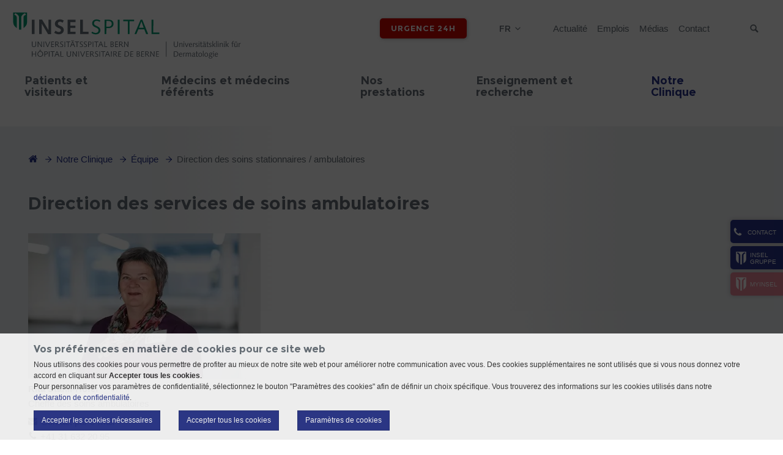

--- FILE ---
content_type: text/html; charset=utf-8
request_url: https://dermatologie.insel.ch/fr/notre-clinique/equipe/direction-des-soins-stationnaires-ambulatoires
body_size: 13862
content:
<!DOCTYPE html>
<html lang="fr">
<head>

<meta charset="utf-8">
<!-- 
	»»»»»»»»»»»»»»»»»»»»»»»»»»»»»»»»»»»»»»»»»»»»»»»»»»»»»»»»»»»»»»»»»»»»»
	realisiert durch internezzo ag - die agentur für online-kommunikation
	www.internezzo.ch
	»»»»»»»»»»»»»»»»»»»»»»»»»»»»»»»»»»»»»»»»»»»»»»»»»»»»»»»»»»»»»»»»»»»»»

	This website is powered by TYPO3 - inspiring people to share!
	TYPO3 is a free open source Content Management Framework initially created by Kasper Skaarhoj and licensed under GNU/GPL.
	TYPO3 is copyright 1998-2026 of Kasper Skaarhoj. Extensions are copyright of their respective owners.
	Information and contribution at https://typo3.org/
-->


<link rel="icon" href="/_assets/416389da18307aab69792cdc90d53b2d/Images/Clinics/0Default/Favicon.ico" type="image/vnd.microsoft.icon">
<title>Direction des soins stationnaires / ambulatoires - Universitätsklinik für Dermatologie</title>
<meta name="generator" content="TYPO3 CMS">
<meta name="viewport" content="initial-scale=1.0, maximum-scale=2.0, width=device-width, height=device-height, user-scalable=yes">
<meta name="robots" content="index,follow">
<meta name="author" content="Inselgruppe">
<meta name="twitter:card" content="summary">
<meta name="publisher" content="internezzo ag, CH-6343 Rotkreuz, www.internezzo.ch">
<meta name="dcterms.rights" content="© Inselgruppe, All rights reserved">
<meta name="dc.language" content="en">

<link rel="stylesheet" href="/typo3temp/assets/compressed/jquery.ari-d323fefd3ee167956184f346ab25b5b2.css?1768990486" media="all">
<link rel="stylesheet" href="/lib/advanced-cookie-banner/build/static/css/main.css?1768990404" media="all">

<link rel="stylesheet" href="/typo3temp/assets/compressed/merged-873c2b247d9c96ffbaff4cf16e740b0d-30530f8053c0ec68344210c54733755e.css?1768990494" media="all">







			<!-- Google Tag Manager -->
			<script data-nezzo-cookie-group="statistic" type="text/plaintext">(function(w,d,s,l,i){w[l]=w[l]||[];w[l].push({'gtm.start':
			new Date().getTime(),event:'gtm.js'});var f=d.getElementsByTagName(s)[0],
			j=d.createElement(s),dl=l!='dataLayer'?'&l='+l:'';j.async=true;j.src=
			'https://www.googletagmanager.com/gtm.js?id='+i+dl;f.parentNode.insertBefore(j,f);
			})(window,document,'script','dataLayer','GTM-ND43PHK');</script>
			<!-- End Google Tag Manager -->			<!-- Google tag (gtag.js) -->
            <script data-nezzo-cookie-group="statistic" type="text/plaintext" src="https://www.googletagmanager.com/gtag/js?id=AW-807569161"></script>
            <script data-nezzo-cookie-group="statistic" type="text/plaintext"> window.dataLayer = window.dataLayer || []; function gtag(){dataLayer.push(arguments);} gtag('js', new Date()); gtag('config', 'AW-807569161'); </script>            <!-- Meta Pixel Code -->
            <script data-nezzo-cookie-group="statistic" type="text/plaintext">
            !function(f,b,e,v,n,t,s)
            {if(f.fbq)return;n=f.fbq=function(){n.callMethod?
            n.callMethod.apply(n,arguments):n.queue.push(arguments)};
            if(!f._fbq)f._fbq=n;n.push=n;n.loaded=!0;n.version='2.0';
            n.queue=[];t=b.createElement(e);t.async=!0;
            t.src=v;s=b.getElementsByTagName(e)[0];
            s.parentNode.insertBefore(t,s)}(window, document,'script',
            'https://connect.facebook.net/en_US/fbevents.js');
            fbq('init', '865641585717324');
            fbq('track', 'PageView');
            </script>

            <noscript> <img height="1" width="1" style="display:none"
            src="https://www.facebook.com/tr?id=865641585717324&ev=PageView&noscript=1"/> </noscript>

            <!-- End Meta Pixel Code --><script type="application/json" id="internezzoAriConfig">{"minImageWidth":30,"maxImageWidth":4000,"imageWidthRanges":{"smallImages":{"start":30,"end":200,"interval":1},"mediumImages":{"start":201,"end":1000,"interval":10},"bigImages":{"start":1001,"end":4000,"interval":100}},"webPMode":"always"}</script>
<link rel="canonical" href="https://dermatologie.insel.ch/fr/notre-clinique/equipe/direction-des-soins-stationnaires-ambulatoires"/>

<link rel="alternate" hreflang="de-CH" href="https://dermatologie.insel.ch/de/ueber-die-klinik/team/leitung-pflege-stationaer-ambulant"/>
<link rel="alternate" hreflang="fr-FR" href="https://dermatologie.insel.ch/fr/notre-clinique/equipe/direction-des-soins-stationnaires-ambulatoires"/>
<link rel="alternate" hreflang="x-default" href="https://dermatologie.insel.ch/de/ueber-die-klinik/team/leitung-pflege-stationaer-ambulant"/>
<!-- This site is optimized with the Yoast SEO for TYPO3 plugin - https://yoast.com/typo3-extensions-seo/ -->
<script type="application/ld+json">[{"@context":"https:\/\/www.schema.org","@type":"BreadcrumbList","itemListElement":[{"@type":"ListItem","position":1,"item":{"@id":"https:\/\/dermatologie.insel.ch\/fr\/","name":"Dermatologie"}},{"@type":"ListItem","position":2,"item":{"@id":"https:\/\/dermatologie.insel.ch\/fr\/notre-clinique","name":"Notre Clinique"}},{"@type":"ListItem","position":3,"item":{"@id":"https:\/\/dermatologie.insel.ch\/fr\/notre-clinique\/equipe","name":"\u00c9quipe"}},{"@type":"ListItem","position":4,"item":{"@id":"https:\/\/dermatologie.insel.ch\/fr\/notre-clinique\/equipe\/direction-des-soins-stationnaires-ambulatoires","name":"Direction des soins stationnaires \/ ambulatoires"}}]}]</script>
</head>
<body class="layout2 language1 type0 pid4144  clinic clinic-derma" data-pid="4144">


<a id="top"></a>


<div id="accessKeys">
    <h1 class="hiddenInfo">Universitätsklinik für Dermatologie - Navigation</h1>
    <ul>
        
                
                    <li>
                        <a class="hiddenInfo" accesskey="0" href="/fr/">
                            Dermatologie (ALT+0)
                        </a>
                    </li>
                
                
                
                
                
                
        
                
                
                    <li>
                        <a href="/fr/notre-clinique/equipe/direction-des-soins-stationnaires-ambulatoires#navigation" accesskey="1" class="hiddenInfo">&amp;agrave; la navigation principale (ALT+1)</a>
                    </li>
                    <li>
                        <a href="/fr/notre-clinique/equipe/direction-des-soins-stationnaires-ambulatoires#content" accesskey="2" class="hiddenInfo">aller au contenu (ALT+2)</a>
                    </li>
                    <li>
                        <a class="hiddenInfo" accesskey="3" href="/fr/contact">
                            Contact (ALT+3)
                        </a>
                    </li>
                
                
                
                
                
        
                
                
                
                    <li>
                        <a class="hiddenInfo" accesskey="4" href="/fr/sitemap">
                            Sitemap (ALT+4)
                        </a>
                    </li>
                
                
                
                
        
                
                
                
                
                    <li>
                        <a class="hiddenInfo" accesskey="5" href="/fr/resultats-de-recherche">
                            Résultats de recherche (ALT+5)
                        </a>
                    </li>
                
                
                
        
                
                
                
                
                
                    <li>
                        <a class="hiddenInfo" accesskey="6" href="/fr/actualite">
                            Actualité (ALT+6)
                        </a>
                    </li>
                
                
        
                
                
                
                
                
                
                    <li>
                        <a class="hiddenInfo" accesskey="7" href="/fr/mentions-legales">
                            Mentions légales (ALT+7)
                        </a>
                    </li>
                
        
    </ul>
</div>



<div id="header" role="banner">
    <div class="wrapper wrapper--fixed">
        <div id="upperHeader" class="container">
            <div id="upperHeaderWrapper" class="col-xs-24">

                <div id="logo" class="col-xs-24 col-sm-12">
                    <div class="logo"><a href="/fr/" title="Logo Universitätsklinik für Dermatologie, page d&#039;accueil"><img src="/_assets/416389da18307aab69792cdc90d53b2d/Images/Clinics/Dermatologie/Logo.svg" width="255" height="71"   alt="Logo Universitätsklinik für Dermatologie, page d&#039;accueil" ></a></div>
                </div>

                <span id="searchButtonMobile" class="icon-search visible-xs hidden-print"></span>

                <div class="wrapper__flex">
                    <div id="headerButtons" class="hidden-print">
                        
                    </div>

                    <div id="headerEmergencyButton" class="hidden-print">
                        <div id="emergencyButton"><a href="/fr/urgence-24h">Urgence 24h</a></div>
                    </div>
                    <div id="languageMenu" class="hidden-print">
                        <h2 id="language-navigation" class="hiddenInfo">Langue Menu</h2>
                        

<nav id="menuLang" aria-labelledby="language-navigation">
    <ul id="currentLang">
        
            
        
            
                <li>fr</li>
            
        
    </ul>

    <ul id="menuLangSub">
        
            
                
                        <li class="no">
                            <a href="/de/ueber-die-klinik/team/leitung-pflege-stationaer-ambulant">de</a>
                        </li>
                    
            
        
            
        
    </ul>
</nav>



                    </div>

                    <h2 id="service-navigation" class="hiddenInfo">Le service de navigation</h2>
                    

<nav id="metaMenu" class="hidden-xs hidden-print megamenu" aria-labelledby="service-navigation"
     role="navigation">

    <ul>
        
            <li class="no shortcut">

                <a href="/fr/actualite">
                    Actualité
                </a>

                
            </li>
        
            <li class="no shortcut">

                <a href="https://inselgruppe.ch/fr/emplois-et-carriere/offres-demploi?stellen=dermatologie">
                    Emplois
                </a>

                
            </li>
        
            <li class="no shortcut">

                <a href="https://inselgruppe.ch/fr/linsel-gruppe/organisation/direktion-insel-gruppe/stabsbereiche/communication">
                    Médias
                </a>

                
            </li>
        
            <li class="no shortcut">

                <a href="/fr/contact">
                    Contact
                </a>

                
            </li>
        
    </ul>

</nav>





                    <h2 class="hiddenInfo">Recherche</h2>
                    <div id="search" class="hidden-print">
                        <button id="searchbox-button-toggle" class="searchbox-button hidden-print" type="button">
                            <span class="icon-search"></span>
                            <span class="sr-only">Suche</span>
                        </button>
                        
	

    <div class="tx-solr">
        <div class="tx-solr-searchbox">
            <label class="hiddenInfo" for="inputTextHeader">
                Suchbegriff eingeben
            </label>
            <form method="get" id="tx-solr-search-form-pi-search" action="/fr/resultats-de-recherche" data-suggest="/fr/resultats-de-recherche?type=7384" data-suggest-header="Top Results" accept-charset="utf-8">
                

                

                <input id="inputTextHeader"
                       type="text"
                       class="tx-solr-q js-solr-q tx-solr-suggest tx-solr-suggest-focus"
                       name="tx_solr[q]"
                       value=""
                       placeholder="terme de recherche"
                       autocomplete="off"
                       maxlength="50"
                />

                <button type="submit" class="submit">
                    <span class="icon-search"></span>
                    <span class="hidden">Suche absenden</span>
                </button>
            </form>
        </div>
    </div>




                    </div>
                </div>
            </div>
        </div>

        <div id="menuMobileHeader" class="hidden-print visible-xs">
            <span class="icon-align-justify"></span>
            <span id="menuText" class="hidden">Menü</span>
        </div>

        <div id="lowerHeader" class="container hidden-xs hidden-print">
            <div class="logoSmall hidden-md"><a href="/fr/" title="Logo Universitätsklinik für Dermatologie, page d&#039;accueil"><img src="/_assets/416389da18307aab69792cdc90d53b2d/Images/Clinics/0Default/LogoSmall.png" width="50" height="62"   alt="Logo Universitätsklinik für Dermatologie, page d&#039;accueil" ></a></div>

            <a id="navigation"></a>

            <h2 id="main-navigation" class="hiddenInfo">Navigation principale</h2>
            

<nav id="horizontalMenu" class="hidden-xs hidden-print col-sm-24 container megamenu"
     aria-labelledby="main-navigation" role="navigation">

    <ul>
        
    
        
                <li class="no sub" aria-haspopup="true">
                    <a target="" href="/fr/patients-et-visiteurs">
                        <span class="split">Patients et visiteurs</span>
                    </a>

                    
                            <div class="subMenu accessible-megamenu-panel">
                                <div class="menuCloseBtn"></div>
                                <ul>
                                    
    
        
                <li class="no">
                    
                            <a target="" href="/fr/nos-prestations">
                                <span class="split">Nos prestations/Consultations</span>
                            </a>
                        
                </li>
            
    
        
                <li class="no">
                    
                            <a target="" href="/fr/nos-prestations/consultations-interdisciplinaires/epidermolysis-bullosa-enfants-papillons">
                                <span class="split">Epidermolysis bullosa / Enfants papillons</span>
                            </a>
                        
                </li>
            
    
        
                <li class="no">
                    
                            <a target="" href="/fr/nos-prestations/consultations-specialisees-et-domaines-de-specialisation/dermatologie-pediatrique-affections-de-la-peau-infantiles">
                                <span class="split">Dermatologie pédiatrique</span>
                            </a>
                        
                </li>
            
    
        
                <li class="no sub" aria-haspopup="true">
                    <a target="" href="/fr/patients-et-visiteurs/informations-aux-patients">
                        <span class="split">Informations aux patients</span>
                    </a>

                    
                            <ul>
                                
    
        
                <li class="no">
                    
                            <a target="" href="/fr/patients-et-visiteurs/informations-aux-patients/brochures">
                                <span class="split">Brochures</span>
                            </a>
                        
                </li>
            
    
        
                <li class="no sub" aria-haspopup="true">
                    <a target="" href="/fr/patients-et-visiteurs/informations-aux-patients/formations-des-patients">
                        <span class="split">Formations des patients</span>
                    </a>

                    
                            <ul>
                                
    

                            </ul>
                        

                </li>
            
    

                            </ul>
                        

                </li>
            
    
        
                <li class="no">
                    
                            <a target="" href="/fr/patients-et-visiteurs/sejour-stationnaire">
                                <span class="split">Séjour stationnaire</span>
                            </a>
                        
                </li>
            
    

                                </ul>
                            </div>
                        

                </li>
            
    
        
                <li class="no sub" aria-haspopup="true">
                    <a target="" href="/fr/medecins-et-medecins-referents">
                        <span class="split">Médecins et médecins référents</span>
                    </a>

                    
                            <div class="subMenu accessible-megamenu-panel">
                                <div class="menuCloseBtn"></div>
                                <ul>
                                    
    
        
                <li class="no">
                    
                            <a target="" href="/fr/nos-prestations">
                                <span class="split">Nos prestations/Consultations</span>
                            </a>
                        
                </li>
            
    
        
                <li class="no">
                    
                            <a target="" href="/fr/nos-prestations/dermatopathologie">
                                <span class="split">Dermatopathologie</span>
                            </a>
                        
                </li>
            
    
        
                <li class="no">
                    
                            <a target="" href="/fr/enseignement-et-recherche/etudes-cliniques">
                                <span class="split">Études cliniques</span>
                            </a>
                        
                </li>
            
    
        
                <li class="no sub" aria-haspopup="true">
                    <a target="" href="/fr/patients-et-visiteurs/informations-aux-patients">
                        <span class="split">Informations aux patients</span>
                    </a>

                    
                            <ul>
                                
    
        
                <li class="no">
                    
                            <a target="" href="/fr/patients-et-visiteurs/informations-aux-patients/brochures">
                                <span class="split">Brochures</span>
                            </a>
                        
                </li>
            
    
        
                <li class="no">
                    
                            <a target="" href="/fr/patients-et-visiteurs/informations-aux-patients/formations-des-patients">
                                <span class="split">Formations des patients</span>
                            </a>
                        
                </li>
            
    

                            </ul>
                        

                </li>
            
    
        
                <li class="no">
                    
                            <a target="" href="/fr/patients-et-visiteurs/sejour-stationnaire">
                                <span class="split">Séjour stationnaire</span>
                            </a>
                        
                </li>
            
    
        
                <li class="no sub" aria-haspopup="true">
                    <a target="" href="/fr/manifestations">
                        <span class="split">Événements</span>
                    </a>

                    
                            <ul>
                                
    
        
                <li class="no">
                    
                            <a target="" href="/fr/notre-clinique/formation-formation-continue-et-perfectionnement/programme-de-formation-continue-congres">
                                <span class="split">Programme de formation continue / Congrès</span>
                            </a>
                        
                </li>
            
    
        
                <li class="no">
                    
                            <a target="" href="/fr/notre-clinique/formation-formation-continue-et-perfectionnement/documents-relatifs-aux-formations-approfondies">
                                <span class="split">Documents relatifs aux formations approfondies</span>
                            </a>
                        
                </li>
            
    

                            </ul>
                        

                </li>
            
    
        
                <li class="no">
                    
                            <a target="" href="/fr/medecins-et-medecins-referents/adressage-et-demandes-de-rapports-medicaux">
                                <span class="split">Adressage et demandes de rapports</span>
                            </a>
                        
                </li>
            
    

                                </ul>
                            </div>
                        

                </li>
            
    
        
                <li class="no sub" aria-haspopup="true">
                    <a target="" href="/fr/nos-prestations">
                        <span class="split">Nos prestations</span>
                    </a>

                    
                            <div class="subMenu accessible-megamenu-panel">
                                <div class="menuCloseBtn"></div>
                                <ul>
                                    
    
        
                <li class="no">
                    
                            <a target="" href="/fr/nos-prestations/consultations-specialisees-et-domaines-de-specialisation">
                                <span class="split">Consultations spécialisées et domaines de spécialisation</span>
                            </a>
                        
                </li>
            
    
        
                <li class="no sub" aria-haspopup="true">
                    <a target="" href="/fr/nos-prestations/dermatologie-esthetique-et-medecine-laser">
                        <span class="split">Dermatologie esthétique et médecine laser</span>
                    </a>

                    
                            <ul>
                                
    
        
                <li class="no">
                    
                            <a target="" href="/fr/nos-prestations/dermatologie-esthetique-et-medecine-laser/therapie-laser-et-ipl-intense-pulsed-light">
                                <span class="split">Thérapie laser et IPL (intense pulsed light)</span>
                            </a>
                        
                </li>
            
    
        
                <li class="no">
                    
                            <a target="" href="/fr/nos-prestations/dermatologie-esthetique-et-medecine-laser/traitement-des-rides-anti-age">
                                <span class="split">Traitement des rides / anti-âge</span>
                            </a>
                        
                </li>
            
    

                            </ul>
                        

                </li>
            
    
        
                <li class="no">
                    
                            <a target="" href="/fr/nos-prestations/dermatochirurgie">
                                <span class="split">Dermatochirurgie</span>
                            </a>
                        
                </li>
            
    
        
                <li class="no sub" aria-haspopup="true">
                    <a target="" href="/fr/nos-prestations/dermatopathologie">
                        <span class="split">Dermatopathologie</span>
                    </a>

                    
                            <ul>
                                
    
        
                <li class="no">
                    
                            <a target="" href="/fr/nos-prestations/dermatopathologie/votre-interlocuteur">
                                <span class="split">Votre interlocuteur</span>
                            </a>
                        
                </li>
            
    
        
                <li class="no">
                    
                            <a target="" href="/fr/nos-prestations/dermatopathologie/gestion-de-la-qualite">
                                <span class="split">Gestion de la qualité</span>
                            </a>
                        
                </li>
            
    
        
                <li class="no">
                    
                            <a target="" href="/fr/nos-prestations/dermatopathologie/commande-en-ligne-de-materiel-dexpedition">
                                <span class="split">Commande en ligne de matériel d’expédition</span>
                            </a>
                        
                </li>
            
    

                            </ul>
                        

                </li>
            
    
        
                <li class="no">
                    
                            <a target="" href="/fr/nos-prestations/consultations-specialisees-et-domaines-de-specialisation/laboratoire-de-tests-cutanes">
                                <span class="split">Laboratoire de tests cutanés</span>
                            </a>
                        
                </li>
            
    
        
                <li class="no">
                    
                            
                                <span class="split">Centre des tumeurs cutanées</span>
                            
                        
                </li>
            
    
        
                <li class="no">
                    
                            <a target="" href="/fr/nos-prestations/luminotherapie-et-radio">
                                <span class="split">Luminothérapie et radio</span>
                            </a>
                        
                </li>
            
    
        
                <li class="no">
                    
                            <a target="" href="/fr/nos-prestations/soins-ambulatoires-des-plaiesclinique-de-jour">
                                <span class="split">Traitement des plaies et de la peau</span>
                            </a>
                        
                </li>
            
    

                                </ul>
                            </div>
                        

                </li>
            
    
        
                <li class="no sub" aria-haspopup="true">
                    <a target="" href="/fr/enseignement-et-recherche">
                        <span class="split">Enseignement et recherche</span>
                    </a>

                    
                            <div class="subMenu accessible-megamenu-panel">
                                <div class="menuCloseBtn"></div>
                                <ul>
                                    
    
        
                <li class="no">
                    
                            <a target="" href="/fr/enseignement-et-recherche/groupes-de-recherche">
                                <span class="split">Groupes de recherche</span>
                            </a>
                        
                </li>
            
    
        
                <li class="no sub" aria-haspopup="true">
                    <a target="" href="/fr/enseignement-et-recherche/forschungsschwerpunkte">
                        <span class="split">Forschungsschwerpunkte</span>
                    </a>

                    
                            <ul>
                                
    
        
                <li class="no">
                    
                            <a target="" href="/fr/enseignement-et-recherche/forschungsschwerpunkte/unsere-forschungsprojekte">
                                <span class="split">Unsere Forschungsprojekte</span>
                            </a>
                        
                </li>
            
    

                            </ul>
                        

                </li>
            
    
        
                <li class="no">
                    
                            <a target="" href="/fr/enseignement-et-recherche/etudes-cliniques">
                                <span class="split">Études cliniques</span>
                            </a>
                        
                </li>
            
    
        
                <li class="no">
                    
                            <a target="" href="/fr/enseignement-et-recherche/publications">
                                <span class="split">Publications</span>
                            </a>
                        
                </li>
            
    
        
                <li class="no sub" aria-haspopup="true">
                    <a target="" href="/fr/enseignement-et-recherche/etudiants">
                        <span class="split">Étudiants</span>
                    </a>

                    
                            <ul>
                                
    
        
                <li class="no">
                    
                            <a target="" href="/fr/enseignement-et-recherche/etudiants/etudiants-en-choix-annuel">
                                <span class="split">Étudiants en choix annuel</span>
                            </a>
                        
                </li>
            
    
        
                <li class="no">
                    
                            <a target="" href="/fr/enseignement-et-recherche/etudiants/masterarbeitendissertationen">
                                <span class="split">Masterarbeiten/Dissertationen</span>
                            </a>
                        
                </li>
            
    

                            </ul>
                        

                </li>
            
    

                                </ul>
                            </div>
                        

                </li>
            
    
        
                <li class="act actSub" aria-haspopup="true">
                    <a target="" href="/fr/notre-clinique">
                        <span class="split">Notre Clinique</span>
                    </a>

                    
                            <div class="subMenu accessible-megamenu-panel">
                                <div class="menuCloseBtn"></div>
                                <ul>
                                    
    
        
                <li class="no sub" aria-haspopup="true">
                    <a target="" href="/fr/notre-clinique/a-propos-de-nous">
                        <span class="split">À propos de nous</span>
                    </a>

                    
                            <ul>
                                
    
        
                <li class="no">
                    
                            <a target="" href="/fr/notre-clinique/a-propos-de-nous/direction-de-la-clinique-avec-lorganigramme">
                                <span class="split">Direction de la clinique avec l’organigramme</span>
                            </a>
                        
                </li>
            
    
        
                <li class="no">
                    
                            <a target="" href="/fr/notre-clinique/a-propos-de-nous/principe-directeur">
                                <span class="split">Principe directeur</span>
                            </a>
                        
                </li>
            
    
        
                <li class="no">
                    
                            <a target="" href="/fr/notre-clinique/a-propos-de-nous/rapports-annuelspresserecompenses">
                                <span class="split">Rapports annuels/Presse/Récompenses</span>
                            </a>
                        
                </li>
            
    
        
                <li class="no">
                    
                            <a target="" href="/fr/notre-clinique/a-propos-de-nous/cooperations">
                                <span class="split">Coopérations</span>
                            </a>
                        
                </li>
            
    
        
                <li class="no">
                    
                            <a target="" href="/fr/notre-clinique/a-propos-de-nous/histoire">
                                <span class="split">Histoire</span>
                            </a>
                        
                </li>
            
    

                            </ul>
                        

                </li>
            
    
        
                <li class="act actSub" aria-haspopup="true">
                    <a target="" href="/fr/notre-clinique/equipe">
                        <span class="split">Équipe</span>
                    </a>

                    
                            <ul>
                                
    
        
                <li class="no">
                    
                            <a target="" href="/fr/notre-clinique/equipe/les-medecins">
                                <span class="split">Les médecins</span>
                            </a>
                        
                </li>
            
    
        
                <li class="no">
                    
                            <a target="" href="/fr/notre-clinique/equipe/medecins-consultants">
                                <span class="split">Médecins consultants</span>
                            </a>
                        
                </li>
            
    
        
                <li class="act">
                    
                            <a target="" href="/fr/notre-clinique/equipe/direction-des-soins-stationnaires-ambulatoires">
                                <span class="split">Direction des soins stationnaires / ambulatoires</span>
                            </a>
                        
                </li>
            
    
        
                <li class="no">
                    
                            <a target="" href="/fr/notre-clinique/equipe/gestion-de-la-clinique-bureau-du-directeur">
                                <span class="split">Gestion de la clinique / Bureau du directeur</span>
                            </a>
                        
                </li>
            
    

                            </ul>
                        

                </li>
            
    
        
                <li class="no sub" aria-haspopup="true">
                    <a target="" href="/fr/notre-clinique/contact">
                        <span class="split">Contact</span>
                    </a>

                    
                            <ul>
                                
    
        
                <li class="no">
                    
                            <a target="" href="/fr/notre-clinique/contact/administrationsecretariat-medical">
                                <span class="split">Administration/secrétariat médical</span>
                            </a>
                        
                </li>
            
    
        
                <li class="no">
                    
                            <a target="" href="/fr/notre-clinique/contact/demandes-generales-polyclinique">
                                <span class="split">Demandes générales (Polyclinique)</span>
                            </a>
                        
                </li>
            
    
        
                <li class="no">
                    
                            <a target="" href="/fr/notre-clinique/contact/unite-de-soins-secretariat-du-service">
                                <span class="split">Unité de soins / Secrétariat du service</span>
                            </a>
                        
                </li>
            
    
        
                <li class="no">
                    
                            <a target="" href="/fr/notre-clinique/contact/interventions-mineures-dermatochirurgie">
                                <span class="split">Interventions mineures / Dermatochirurgie</span>
                            </a>
                        
                </li>
            
    
        
                <li class="no">
                    
                            <a target="" href="/fr/notre-clinique/contact/luminotherapie-et-radio">
                                <span class="split">Luminothérapie et radio</span>
                            </a>
                        
                </li>
            
    

                            </ul>
                        

                </li>
            
    
        
                <li class="no sub" aria-haspopup="true">
                    <a target="" href="/fr/notre-clinique/formation-formation-continue-et-perfectionnement">
                        <span class="split">Formation, formation continue et perfectionnement</span>
                    </a>

                    
                            <ul>
                                
    
        
                <li class="no">
                    
                            <a target="" href="/fr/notre-clinique/formation-formation-continue-et-perfectionnement/medecin-specialise-en-dermatologie-et-venerologie">
                                <span class="split">Médecin spécialisé en dermatologie et vénérologie</span>
                            </a>
                        
                </li>
            
    
        
                <li class="no">
                    
                            <a target="" href="/fr/notre-clinique/formation-formation-continue-et-perfectionnement/programme-de-formation-continue-congres">
                                <span class="split">Programme de formation continue / Congrès</span>
                            </a>
                        
                </li>
            
    
        
                <li class="no sub" aria-haspopup="true">
                    <a target="" href="/fr/notre-clinique/formation-formation-continue-et-perfectionnement/documents-relatifs-aux-formations-approfondies">
                        <span class="split">Documents relatifs aux formations approfondies</span>
                    </a>

                    
                            <ul>
                                
    

                            </ul>
                        

                </li>
            
    
        
                <li class="no">
                    
                            <a target="" href="/fr/notre-clinique/formation-formation-continue-et-perfectionnement/les-sponsors">
                                <span class="split">Les sponsors</span>
                            </a>
                        
                </li>
            
    

                            </ul>
                        

                </li>
            
    

                                </ul>
                            </div>
                        

                </li>
            
    

    </ul>
</nav>




        </div>
    </div>

    <div id="headerImageWrapper">
        <div id="headerImageSlider" class="hidden-print">
            
        </div>
        <div id="headerImage" class="hidden-print">
            





        </div>

        
    </div>

</div>

<div id="contentWrapper">
    <div id="pagewidth" class="container">
        <div id="sidebarSlideOut" class="closeSidebar hidden-print hidden-xs">
            <button class="openButtonSidebar icon-phone" data-nezzo-sidebar-toggle><div class="buttonText">Contact</div></button><div class="sideBarHidden"><div class="sideBarHeader"><div class="buttonText icon-phone">Contact</div><button class="closeButtonSidebar icon-cross" data-nezzo-sidebar-toggle><!--empty--></button></div><div class="sideBarContent">
    
            <div id="c14967" class="frame frame-default frame-type-text frame-layout-0">
                
                    <a id="c30918"></a>
                
                
                    



                
                
                    



                
                

    <p>Veuillez nous contacter<br>via notre numéro principal<br>+41 31 632 22 18
</p>
<p><a href="#" data-mailto-token="ocknvq,fgtoc0rqnkBkpugn0ej" data-mailto-vector="2">Courrier électronique</a><br><a href="/fr/notre-clinique/contact/formulaire/demander-un-retour">Formulaire de contact</a><br><br></p>


                
                    



                
                
                    



                
            </div>
            
        

</div></div><div id="homeSideBar"><a href="https://inselgruppe.ch/de/"><div class="panelLogo"><img src="/_assets/416389da18307aab69792cdc90d53b2d/Images/Clinics/0Default/LogoSmallWhite.png" width="50" height="62"   alt="" ></div><span class="split">Insel </span><span class="split">Gruppe</span></a></div><div id="homeSideBar" class="additionalBtn"><a href="https://my-insel.ch/" target="_blank" rel="noreferrer"><div class="panelLogo"><img src="/_assets/416389da18307aab69792cdc90d53b2d/Images/Clinics/0Default/LogoSmallWhite.png" width="50" height="62"   alt="" ></div><div class="panelLink">myInsel</div></a></div>
        </div>

        
            

<div id="breadcrumb" class="hidden-xs" role="navigation">
    <h2 class="hiddenInfo hidden-xs">Breadcrumbnavigation</h2>
    <p id="breadcrumbLabel" class="hiddenInfo">Sie befinden sich hier: </p>

    <ol aria-labelledby="breadcrumbLabel" class="clearfix">
        <li>
            <a class="icon-home" href="/fr/"></a>
            <span class="hiddenInfo">Universitätsklinik für Dermatologie, page d&#039;accueil</span>
            <span class="icon-arrow2-right"></span>
        </li>

        
            <li>
                
                        <a href="/fr/notre-clinique">Notre Clinique</a>
                        <span class="icon-arrow2-right"></span>
                    
            </li>
        
            <li>
                
                        <a href="/fr/notre-clinique/equipe">Équipe</a>
                        <span class="icon-arrow2-right"></span>
                    
            </li>
        
            <li>
                
                        <span class="cur">Direction des soins stationnaires / ambulatoires</span>
                    
            </li>
        

        
    </ol>
</div>


        

        <div id="wrapper">
            <a id="content"></a>
            <!--TYPO3SEARCH_begin-->
            
    <main id="onecol" class="col-xs-24" role="main">
        
    
            <div id="c17267" class="frame frame-default frame-type-list frame-layout-0">
                
                    <a id="c30843"></a>
                
                
                    



                
                
                    

    
        <header>
            

    
            <h1 class="">
                Direction des services de soins ambulatoires
            </h1>
        



            



            



        </header>
    



                
                

    
        <!--TYPO3SEARCH_end-->
<div class="tx-nezzoinselorgmanager">
    
    <div id="personList">
        

        <div id="personListWrap">
            
                
                    <div class="person col-xs-24 col-sm-12 col-md-8">
                        <div class="wrapper__person">
                            


    <div class="person__list-detail--image">
        <a href="/fr/notre-clinique/details/person/detail/rita-staehli-hofer">
            <div class="img-ari--responsive" data-ari-params="{&quot;id&quot;:19375,&quot;name&quot;:&quot;201901-Staehli-Hofer-Rita.jpg&quot;,&quot;hash&quot;:&quot;aa605a54c387ba25b804d6003432cc1bb6bbf262&quot;,&quot;maxwidth&quot;:1300,&quot;cropHash&quot;:&quot;da39a3ee5e6b4b0d3255bfef95601890afd80709&quot;,&quot;alt&quot;:&quot;&quot;,&quot;title&quot;:&quot;&quot;}" data-ari-respectheight="1" ></div>
        </a>
    </div>

<p class="information">
    <span class="person__title-name">
        
                <a class="name" href="/fr/notre-clinique/details/person/detail/rita-staehli-hofer">
                    
                    Rita
                    Stähli-Hofer
                </a>
            
    </span>
    <br />

    
            
                
                
                    <span class="position">Cheffe des soins ambulatoires</span>
                    <br />
                
            
        

    
        <span class="person__contact">
            
                    
    
        
                <span class="icon icon-email">
                    <a href="#" data-mailto-token="ocknvq,tkvc0uvcgjnkBkpugn0ej" data-mailto-vector="2">
                        Contact par e-mail
                    </a>
                </span>
            <br />
        
    


                    
    
        
            <span class="icon icon-phone">+41 31 632 20 95</span><br/>
        
    


                
        </span>
    
</p>


                        </div>
                    </div>
                
            
        </div>
    </div>

</div>
<!--TYPO3SEARCH_begin-->

    


                
                    



                
                
                    



                
            </div>
            
        


    
            <div id="c77267" class="frame frame-default frame-type-text frame-layout-0">
                
                    <a id="c77779"></a>
                
                
                    



                
                
                    

    
        <header>
            

    
            <h1 class="">
                Direction des services de soins stationaires
            </h1>
        



            



            



        </header>
    



                
                

    <p><span class="icon-externalLink"><a href="https://inneremedizin.insel.ch/de/ueber-uns/pflege/anna-seiler-haus-o-west" target="_blank" class="external-link">Pflege - Universitätsklinik für Allgemeine Innere Medizin (insel.ch)</a></span></p>
<p>&nbsp;</p>


                
                    



                
                
                    



                
            </div>
            
        


    </main>

            <!--TYPO3SEARCH_end-->
        </div>

        <div id="toTopLink" class="hidden-print icon-angle-up"><a href="#"><span class="hidden">en haut</span></a></div>
    </div>

    
    
</div>

<footer id="footer" class="hidden-print">
    <h1 class="hiddenInfo">Footer</h1><h2 class="hiddenInfo">Informations</h2>

    

<div id="footerDockWrap">
    <div id="footerDock" class="container">
        <div class="col-xs-24 col-sm-6">
            
    
            <div id="c14968" class="frame frame-default frame-type-text frame-layout-0">
                
                    <a id="c14969"></a>
                
                
                    



                
                
                    

    
        <header>
            

    
            <h3 class="">
                Contact
            </h3>
        



            



            



        </header>
    



                
                

    <p>Universitätsklinik für Dermatologie<br> Inselspital<br> Anna-Seiler-Allee 33<br> CH-3010 Bern<br> Tel. +41 31 632 22 18<br> <span class="icon-externalLink"><a href="http://www.dermatologie.insel.ch/" target="_blank" class="external-link" rel="noreferrer">www.dermatologie.insel.ch</a></span></p>


                
                    



                
                
                    



                
            </div>
            
        


        </div>
        <div class="col-xs-24 col-sm-6">
            
    
            <div id="c14970" class="frame frame-default frame-type-text frame-layout-0">
                
                    <a id="c14971"></a>
                
                
                    



                
                
                    

    
        <header>
            

    
            <h3 class="">
                Accès
            </h3>
        



            



            



        </header>
    



                
                

    <p class="public-transport"><span class="icon-externalLink"><a href="https://www.insel.ch/fr/patients-et-visiteurs/votre-sejour/acces" target="_blank">Transports publics</a></span></p>
<p class="parking"><span class="icon-externalLink"><a href="https://www.insel.ch/fr/patients-et-visiteurs/votre-sejour/acces/insel-parking" target="_blank">Possibilité de stationnement</a></span></p>
<p class="location"><span class="icon-externalLink"><a href="https://www.insel.ch/fr/plan-de-situation" target="_blank">Plan de situation</a></span></p>


                
                    



                
                
                    



                
            </div>
            
        


        </div>
        <div class="col-xs-24 col-sm-6">
            
    
            <div id="c14976" class="frame frame-default frame-type-menu_pages frame-layout-0">
                
                    <a id="c14977"></a>
                
                
                    



                
                
                    



                
                
    
        <ul>
            
                <li>
                    <a href="https://www.insel.ch/fr/patients-et-visiteurs" title="Patients et visiteurs">
                        <span>Patients et visiteurs</span>
                    </a>
                </li>
            
            
                
                    
                        <li>
                            <a href="https://my-insel.ch/fr/" title="le nouveau portail patient myInsel">
                            <span>le nouveau portail patient myInsel</span>
                            </a>
                        </li>
                    
                        <li>
                            <a href="https://www.insel.ch/fr/patients-et-visiteurs/votre-sejour" title="Votre séjour">
                            <span>Votre séjour</span>
                            </a>
                        </li>
                    
                        <li>
                            <a href="https://www.insel.ch/fr/patients-et-visiteurs/conseils-et-prestations-de-services" title="Conseils et prestations de services">
                            <span>Conseils et prestations de services</span>
                            </a>
                        </li>
                    
                        <li>
                            <a href="https://www.insel.ch/fr/patients-et-visiteurs/visiteurs-et-membres-de-la-famille" title="Visiteurs et membres de la famille">
                            <span>Visiteurs et membres de la famille</span>
                            </a>
                        </li>
                    
                        <li>
                            <a href="https://www.insel.ch/fr/patients-et-visiteurs/gastronomie" title="Gastronomie">
                            <span>Gastronomie</span>
                            </a>
                        </li>
                    
                        <li>
                            <a href="http://www.iic.insel.ch/" title="Patients internationaux">
                            <span>Patients internationaux</span>
                            </a>
                        </li>
                    
                        <li>
                            <a href="https://www.insel.ch/fr/patients-et-visiteurs/dossier-electronique-du-patient-dep" title="Dossier électronique du patient (DEP)">
                            <span>Dossier électronique du patient (DEP)</span>
                            </a>
                        </li>
                    
                
            
        </ul>
    


                
                    



                
                
                    



                
            </div>
            
        


        </div>
        <div class="col-xs-24 col-sm-6">
            
    
            <div id="c14978" class="frame frame-default frame-type-menu_pages frame-layout-0">
                
                    <a id="c14979"></a>
                
                
                    



                
                
                    



                
                
    
        <ul>
            
                <li>
                    <a href="/fr/medecins-et-medecins-referents" title="Médecins et médecins référents">
                        <span>Médecins et médecins référents</span>
                    </a>
                </li>
            
            
                
                    
                        <li>
                            <a href="/fr/nos-prestations" title="Nos prestations/Consultations">
                            <span>Nos prestations/Consultations</span>
                            </a>
                        </li>
                    
                        <li>
                            <a href="/fr/nos-prestations/dermatopathologie" title="Dermatopathologie">
                            <span>Dermatopathologie</span>
                            </a>
                        </li>
                    
                        <li>
                            <a href="/fr/enseignement-et-recherche/etudes-cliniques" title="Études cliniques">
                            <span>Études cliniques</span>
                            </a>
                        </li>
                    
                        <li>
                            <a href="/fr/patients-et-visiteurs/informations-aux-patients" title="Informations aux patients">
                            <span>Informations aux patients</span>
                            </a>
                        </li>
                    
                        <li>
                            <a href="/fr/patients-et-visiteurs/sejour-stationnaire" title="Séjour stationnaire">
                            <span>Séjour stationnaire</span>
                            </a>
                        </li>
                    
                        <li>
                            <a href="/fr/manifestations" title="Événements">
                            <span>Événements</span>
                            </a>
                        </li>
                    
                        <li>
                            <a href="/fr/medecins-et-medecins-referents/adressage-et-demandes-de-rapports-medicaux" title="Adressage et demandes de rapports">
                            <span>Adressage et demandes de rapports</span>
                            </a>
                        </li>
                    
                
            
        </ul>
    


                
                    



                
                
                    



                
            </div>
            
        


        </div>
    </div>
</div>

<div id="footerDockWrapSecondRow">
    <div id="footerDockSecondRow" class="container">
        <div class="col-xs-24 col-sm-6">
            
    
            <div id="c14974" class="frame frame-default frame-type-menu_pages frame-layout-0">
                
                    <a id="c14975"></a>
                
                
                    



                
                
                    



                
                
    
        <ul>
            
                <li>
                    <a href="/fr/nos-prestations" title="Nos prestations">
                        <span>Nos prestations</span>
                    </a>
                </li>
            
            
                
                    
                        <li>
                            <a href="/fr/nos-prestations/consultations-specialisees-et-domaines-de-specialisation" title="Consultations spécialisées et domaines de spécialisation">
                            <span>Consultations spécialisées et domaines de spécialisation</span>
                            </a>
                        </li>
                    
                        <li>
                            <a href="/fr/nos-prestations/dermatologie-esthetique-et-medecine-laser" title="Dermatologie esthétique et médecine laser">
                            <span>Dermatologie esthétique et médecine laser</span>
                            </a>
                        </li>
                    
                        <li>
                            <a href="/fr/nos-prestations/dermatochirurgie" title="Dermatochirurgie">
                            <span>Dermatochirurgie</span>
                            </a>
                        </li>
                    
                        <li>
                            <a href="/fr/nos-prestations/dermatopathologie" title="Dermatopathologie">
                            <span>Dermatopathologie</span>
                            </a>
                        </li>
                    
                        <li>
                            <a href="/fr/nos-prestations/consultations-specialisees-et-domaines-de-specialisation/laboratoire-de-tests-cutanes" title="Laboratoire de tests cutanés">
                            <span>Laboratoire de tests cutanés</span>
                            </a>
                        </li>
                    
                        <li>
                            <a href="" title="Centre des tumeurs cutanées">
                            <span>Centre des tumeurs cutanées</span>
                            </a>
                        </li>
                    
                        <li>
                            <a href="/fr/nos-prestations/luminotherapie-et-radio" title="Luminothérapie et radio">
                            <span>Luminothérapie et radio</span>
                            </a>
                        </li>
                    
                        <li>
                            <a href="/fr/nos-prestations/soins-ambulatoires-des-plaiesclinique-de-jour" title="Traitement des plaies et de la peau">
                            <span>Traitement des plaies et de la peau</span>
                            </a>
                        </li>
                    
                
            
        </ul>
    


                
                    



                
                
                    



                
            </div>
            
        


        </div>
        <div class="col-xs-24 col-sm-6">
            
    
            <div id="c14980" class="frame frame-default frame-type-menu_pages frame-layout-0">
                
                    <a id="c14981"></a>
                
                
                    



                
                
                    



                
                
    
        <ul>
            
                <li>
                    <a href="/fr/enseignement-et-recherche" title="Enseignement et recherche">
                        <span>Enseignement et recherche</span>
                    </a>
                </li>
            
            
                
                    
                        <li>
                            <a href="/fr/enseignement-et-recherche/groupes-de-recherche" title="Groupes de recherche">
                            <span>Groupes de recherche</span>
                            </a>
                        </li>
                    
                        <li>
                            <a href="/fr/enseignement-et-recherche/forschungsschwerpunkte" title="Forschungsschwerpunkte">
                            <span>Forschungsschwerpunkte</span>
                            </a>
                        </li>
                    
                        <li>
                            <a href="/fr/enseignement-et-recherche/etudes-cliniques" title="Études cliniques">
                            <span>Études cliniques</span>
                            </a>
                        </li>
                    
                        <li>
                            <a href="/fr/enseignement-et-recherche/publications" title="Publications">
                            <span>Publications</span>
                            </a>
                        </li>
                    
                        <li>
                            <a href="/fr/enseignement-et-recherche/etudiants" title="Étudiants">
                            <span>Étudiants</span>
                            </a>
                        </li>
                    
                
            
        </ul>
    


                
                    



                
                
                    



                
            </div>
            
        


        </div>
        <div class="col-xs-24 col-sm-6">
            
    
            <div id="c17662" class="frame frame-default frame-type-menu_pages frame-layout-0">
                
                    <a id="c17663"></a>
                
                
                    



                
                
                    



                
                
    
        <ul>
            
                <li>
                    <a href="/fr/notre-clinique" title="Notre Clinique">
                        <span>Notre Clinique</span>
                    </a>
                </li>
            
            
                
                    
                        <li>
                            <a href="/fr/notre-clinique/a-propos-de-nous" title="À propos de nous">
                            <span>À propos de nous</span>
                            </a>
                        </li>
                    
                        <li>
                            <a href="/fr/notre-clinique/equipe" title="Équipe">
                            <span>Équipe</span>
                            </a>
                        </li>
                    
                        <li>
                            <a href="/fr/notre-clinique/contact" title="Contact">
                            <span>Contact</span>
                            </a>
                        </li>
                    
                        <li>
                            <a href="/fr/notre-clinique/formation-formation-continue-et-perfectionnement" title="Formation, formation continue et perfectionnement">
                            <span>Formation, formation continue et perfectionnement</span>
                            </a>
                        </li>
                    
                
            
        </ul>
    


                
                    



                
                
                    



                
            </div>
            
        


        </div>
        <div class="col-xs-24 col-sm-6">
            <div id="socialBookmarks">
                <h3>Médias sociaux</h3>
                <div id="share">
                    <ul>
                        
                            <li class="no">
                            <span class="icon-Bluesky">
                                <a href="https://bsky.app/profile/inselgruppe.bsky.social" title="Bluesky">Bluesky</a>
                            </span>
                            </li>
                        
                            <li class="no">
                            <span class="icon-Facebook">
                                <a href="https://www.facebook.com/inselgruppebern/" title="Facebook">Facebook</a>
                            </span>
                            </li>
                        
                            <li class="no">
                            <span class="icon-Youtube">
                                <a href="https://www.youtube.com/channel/UCk5WdNrd8XWv32gC40_NPBA" title="Youtube">Youtube</a>
                            </span>
                            </li>
                        
                    </ul>
                </div>
                <div id="platforms">
                    <ul>
                        
                            <li class="no">
                            <span class="icon-LinkedIn">
                                <a href="https://de.linkedin.com/company/inselgruppe/" title="LinkedIn">LinkedIn</a>
                            </span>
                            </li>
                        
                            <li class="no">
                            <span class="icon-Xing">
                                <a href="https://www.xing.com/company/inselgruppe" title="Xing">Xing</a>
                            </span>
                            </li>
                        
                            <li class="no">
                            <span class="icon-Instagram">
                                <a href="https://www.instagram.com/inselgruppebern/" title="Instagram">Instagram</a>
                            </span>
                            </li>
                        
                            <li class="no">
                            <span class="icon-TikTok">
                                <a href="https://www.tiktok.com/@insel_gruppe" title="TikTok">TikTok</a>
                            </span>
                            </li>
                        
                    </ul>
                </div>
            </div>
        </div>
    </div>
</div>



    <div id="footerMiscWrap">
        <div id="footerMisc" class="container">
            <div id="footerEmergencyButton" class="hidden-xs col-sm-5">
                <div id="emergencyButton"><a href="/fr/urgence-24h">Urgence 24h</a></div>
            </div>

            

    <nav id="menuFooter" class="col-xs-24 col-sm-13 col-md-13 col-lg-13">
        <ul>
            
                <li class="no">
                    <a href="/fr/mentions-legales">Mentions légales</a>
                </li>
            
                <li class="no">
                    <a href="/fr/disclaimer">Disclaimer</a>
                </li>
            
                <li class="no">
                    <a href="/fr/protection-des-donnees">Protection des données</a>
                </li>
            
                <li class="no">
                    <a href="/fr/sitemap">Sitemap</a>
                </li>
            
        </ul>
    </nav>



            <div id="copyright" class="col-xs-24 col-sm-6 col-md-6 col-lg-6">
                <div class="wrapper-copyright">
                    &copy; 2026 Insel Gruppe AG 
                </div>
            </div>
        </div>
    </div>
</footer>


<div id="menuMobile" class="visible-xs hidden-print">
    


<ul id="mainMobileMenu">
    
    
        
                <li class="no sub" aria-haspopup="true">
                    <span class="toggleNavi icon-angle-right"></span>
                    <a href="/fr/patients-et-visiteurs">
                        Patients et visiteurs
                    </a>

                    <div class="subMenu accessible-megamenu-panel">
                        <div class="menuCloseBtn"></div>
                        <ul>
                            
    
        
                <li class="no">
                    <a href="/fr/nos-prestations">
                        Nos prestations/Consultations
                    </a>
                </li>
            
    
        
                <li class="no">
                    <a href="/fr/nos-prestations/consultations-interdisciplinaires/epidermolysis-bullosa-enfants-papillons">
                        Epidermolysis bullosa / Enfants papillons
                    </a>
                </li>
            
    
        
                <li class="no">
                    <a href="/fr/nos-prestations/consultations-specialisees-et-domaines-de-specialisation/dermatologie-pediatrique-affections-de-la-peau-infantiles">
                        Dermatologie pédiatrique
                    </a>
                </li>
            
    
        
                <li class="no sub" aria-haspopup="true">
                    <span class="toggleNavi icon-angle-right"></span>
                    <a href="/fr/patients-et-visiteurs/informations-aux-patients">
                        Informations aux patients
                    </a>

                    <div class="subMenu accessible-megamenu-panel">
                        <div class="menuCloseBtn"></div>
                        <ul>
                            
    
        
                <li class="no">
                    <a href="/fr/patients-et-visiteurs/informations-aux-patients/brochures">
                        Brochures
                    </a>
                </li>
            
    
        
                <li class="no sub" aria-haspopup="true">
                    <span class="toggleNavi icon-angle-right"></span>
                    <a href="/fr/patients-et-visiteurs/informations-aux-patients/formations-des-patients">
                        Formations des patients
                    </a>

                    <div class="subMenu accessible-megamenu-panel">
                        <div class="menuCloseBtn"></div>
                        <ul>
                            
    

                        </ul>
                    </div>
                </li>
            
    

                        </ul>
                    </div>
                </li>
            
    
        
                <li class="no">
                    <a href="/fr/patients-et-visiteurs/sejour-stationnaire">
                        Séjour stationnaire
                    </a>
                </li>
            
    

                        </ul>
                    </div>
                </li>
            
    
        
                <li class="no sub" aria-haspopup="true">
                    <span class="toggleNavi icon-angle-right"></span>
                    <a href="/fr/medecins-et-medecins-referents">
                        Médecins et médecins référents
                    </a>

                    <div class="subMenu accessible-megamenu-panel">
                        <div class="menuCloseBtn"></div>
                        <ul>
                            
    
        
                <li class="no">
                    <a href="/fr/nos-prestations">
                        Nos prestations/Consultations
                    </a>
                </li>
            
    
        
                <li class="no">
                    <a href="/fr/nos-prestations/dermatopathologie">
                        Dermatopathologie
                    </a>
                </li>
            
    
        
                <li class="no">
                    <a href="/fr/enseignement-et-recherche/etudes-cliniques">
                        Études cliniques
                    </a>
                </li>
            
    
        
                <li class="no sub" aria-haspopup="true">
                    <span class="toggleNavi icon-angle-right"></span>
                    <a href="/fr/patients-et-visiteurs/informations-aux-patients">
                        Informations aux patients
                    </a>

                    <div class="subMenu accessible-megamenu-panel">
                        <div class="menuCloseBtn"></div>
                        <ul>
                            
    
        
                <li class="no">
                    <a href="/fr/patients-et-visiteurs/informations-aux-patients/brochures">
                        Brochures
                    </a>
                </li>
            
    
        
                <li class="no">
                    <a href="/fr/patients-et-visiteurs/informations-aux-patients/formations-des-patients">
                        Formations des patients
                    </a>
                </li>
            
    

                        </ul>
                    </div>
                </li>
            
    
        
                <li class="no">
                    <a href="/fr/patients-et-visiteurs/sejour-stationnaire">
                        Séjour stationnaire
                    </a>
                </li>
            
    
        
                <li class="no sub" aria-haspopup="true">
                    <span class="toggleNavi icon-angle-right"></span>
                    <a href="/fr/manifestations">
                        Événements
                    </a>

                    <div class="subMenu accessible-megamenu-panel">
                        <div class="menuCloseBtn"></div>
                        <ul>
                            
    
        
                <li class="no">
                    <a href="/fr/notre-clinique/formation-formation-continue-et-perfectionnement/programme-de-formation-continue-congres">
                        Programme de formation continue / Congrès
                    </a>
                </li>
            
    
        
                <li class="no">
                    <a href="/fr/notre-clinique/formation-formation-continue-et-perfectionnement/documents-relatifs-aux-formations-approfondies">
                        Documents relatifs aux formations approfondies
                    </a>
                </li>
            
    

                        </ul>
                    </div>
                </li>
            
    
        
                <li class="no">
                    <a href="/fr/medecins-et-medecins-referents/adressage-et-demandes-de-rapports-medicaux">
                        Adressage et demandes de rapports
                    </a>
                </li>
            
    

                        </ul>
                    </div>
                </li>
            
    
        
                <li class="no sub" aria-haspopup="true">
                    <span class="toggleNavi icon-angle-right"></span>
                    <a href="/fr/nos-prestations">
                        Nos prestations
                    </a>

                    <div class="subMenu accessible-megamenu-panel">
                        <div class="menuCloseBtn"></div>
                        <ul>
                            
    
        
                <li class="no">
                    <a href="/fr/nos-prestations/consultations-specialisees-et-domaines-de-specialisation">
                        Consultations spécialisées et domaines de spécialisation
                    </a>
                </li>
            
    
        
                <li class="no sub" aria-haspopup="true">
                    <span class="toggleNavi icon-angle-right"></span>
                    <a href="/fr/nos-prestations/dermatologie-esthetique-et-medecine-laser">
                        Dermatologie esthétique et médecine laser
                    </a>

                    <div class="subMenu accessible-megamenu-panel">
                        <div class="menuCloseBtn"></div>
                        <ul>
                            
    
        
                <li class="no">
                    <a href="/fr/nos-prestations/dermatologie-esthetique-et-medecine-laser/therapie-laser-et-ipl-intense-pulsed-light">
                        Thérapie laser et IPL (intense pulsed light)
                    </a>
                </li>
            
    
        
                <li class="no">
                    <a href="/fr/nos-prestations/dermatologie-esthetique-et-medecine-laser/traitement-des-rides-anti-age">
                        Traitement des rides / anti-âge
                    </a>
                </li>
            
    

                        </ul>
                    </div>
                </li>
            
    
        
                <li class="no">
                    <a href="/fr/nos-prestations/dermatochirurgie">
                        Dermatochirurgie
                    </a>
                </li>
            
    
        
                <li class="no sub" aria-haspopup="true">
                    <span class="toggleNavi icon-angle-right"></span>
                    <a href="/fr/nos-prestations/dermatopathologie">
                        Dermatopathologie
                    </a>

                    <div class="subMenu accessible-megamenu-panel">
                        <div class="menuCloseBtn"></div>
                        <ul>
                            
    
        
                <li class="no">
                    <a href="/fr/nos-prestations/dermatopathologie/votre-interlocuteur">
                        Votre interlocuteur
                    </a>
                </li>
            
    
        
                <li class="no">
                    <a href="/fr/nos-prestations/dermatopathologie/gestion-de-la-qualite">
                        Gestion de la qualité
                    </a>
                </li>
            
    
        
                <li class="no">
                    <a href="/fr/nos-prestations/dermatopathologie/commande-en-ligne-de-materiel-dexpedition">
                        Commande en ligne de matériel d’expédition
                    </a>
                </li>
            
    

                        </ul>
                    </div>
                </li>
            
    
        
                <li class="no">
                    <a href="/fr/nos-prestations/consultations-specialisees-et-domaines-de-specialisation/laboratoire-de-tests-cutanes">
                        Laboratoire de tests cutanés
                    </a>
                </li>
            
    
        
                <li class="no">
                    
                        Centre des tumeurs cutanées
                    
                </li>
            
    
        
                <li class="no">
                    <a href="/fr/nos-prestations/luminotherapie-et-radio">
                        Luminothérapie et radio
                    </a>
                </li>
            
    
        
                <li class="no">
                    <a href="/fr/nos-prestations/soins-ambulatoires-des-plaiesclinique-de-jour">
                        Traitement des plaies et de la peau
                    </a>
                </li>
            
    

                        </ul>
                    </div>
                </li>
            
    
        
                <li class="no sub" aria-haspopup="true">
                    <span class="toggleNavi icon-angle-right"></span>
                    <a href="/fr/enseignement-et-recherche">
                        Enseignement et recherche
                    </a>

                    <div class="subMenu accessible-megamenu-panel">
                        <div class="menuCloseBtn"></div>
                        <ul>
                            
    
        
                <li class="no">
                    <a href="/fr/enseignement-et-recherche/groupes-de-recherche">
                        Groupes de recherche
                    </a>
                </li>
            
    
        
                <li class="no sub" aria-haspopup="true">
                    <span class="toggleNavi icon-angle-right"></span>
                    <a href="/fr/enseignement-et-recherche/forschungsschwerpunkte">
                        Forschungsschwerpunkte
                    </a>

                    <div class="subMenu accessible-megamenu-panel">
                        <div class="menuCloseBtn"></div>
                        <ul>
                            
    
        
                <li class="no">
                    <a href="/fr/enseignement-et-recherche/forschungsschwerpunkte/unsere-forschungsprojekte">
                        Unsere Forschungsprojekte
                    </a>
                </li>
            
    

                        </ul>
                    </div>
                </li>
            
    
        
                <li class="no">
                    <a href="/fr/enseignement-et-recherche/etudes-cliniques">
                        Études cliniques
                    </a>
                </li>
            
    
        
                <li class="no">
                    <a href="/fr/enseignement-et-recherche/publications">
                        Publications
                    </a>
                </li>
            
    
        
                <li class="no sub" aria-haspopup="true">
                    <span class="toggleNavi icon-angle-right"></span>
                    <a href="/fr/enseignement-et-recherche/etudiants">
                        Étudiants
                    </a>

                    <div class="subMenu accessible-megamenu-panel">
                        <div class="menuCloseBtn"></div>
                        <ul>
                            
    
        
                <li class="no">
                    <a href="/fr/enseignement-et-recherche/etudiants/etudiants-en-choix-annuel">
                        Étudiants en choix annuel
                    </a>
                </li>
            
    
        
                <li class="no">
                    <a href="/fr/enseignement-et-recherche/etudiants/masterarbeitendissertationen">
                        Masterarbeiten/Dissertationen
                    </a>
                </li>
            
    

                        </ul>
                    </div>
                </li>
            
    

                        </ul>
                    </div>
                </li>
            
    
        
                <li class="act actSub toggled" aria-haspopup="true">
                    <span class="toggleNavi icon-angle-down"></span>
                    <a href="/fr/notre-clinique">
                        Notre Clinique
                    </a>

                    <div class="subMenu accessible-megamenu-panel">
                        <div class="menuCloseBtn"></div>
                        <ul>
                            
    
        
                <li class="no sub" aria-haspopup="true">
                    <span class="toggleNavi icon-angle-right"></span>
                    <a href="/fr/notre-clinique/a-propos-de-nous">
                        À propos de nous
                    </a>

                    <div class="subMenu accessible-megamenu-panel">
                        <div class="menuCloseBtn"></div>
                        <ul>
                            
    
        
                <li class="no">
                    <a href="/fr/notre-clinique/a-propos-de-nous/direction-de-la-clinique-avec-lorganigramme">
                        Direction de la clinique avec l’organigramme
                    </a>
                </li>
            
    
        
                <li class="no">
                    <a href="/fr/notre-clinique/a-propos-de-nous/principe-directeur">
                        Principe directeur
                    </a>
                </li>
            
    
        
                <li class="no">
                    <a href="/fr/notre-clinique/a-propos-de-nous/rapports-annuelspresserecompenses">
                        Rapports annuels/Presse/Récompenses
                    </a>
                </li>
            
    
        
                <li class="no">
                    <a href="/fr/notre-clinique/a-propos-de-nous/cooperations">
                        Coopérations
                    </a>
                </li>
            
    
        
                <li class="no">
                    <a href="/fr/notre-clinique/a-propos-de-nous/histoire">
                        Histoire
                    </a>
                </li>
            
    

                        </ul>
                    </div>
                </li>
            
    
        
                <li class="act actSub toggled" aria-haspopup="true">
                    <span class="toggleNavi icon-angle-down"></span>
                    <a href="/fr/notre-clinique/equipe">
                        Équipe
                    </a>

                    <div class="subMenu accessible-megamenu-panel">
                        <div class="menuCloseBtn"></div>
                        <ul>
                            
    
        
                <li class="no">
                    <a href="/fr/notre-clinique/equipe/les-medecins">
                        Les médecins
                    </a>
                </li>
            
    
        
                <li class="no">
                    <a href="/fr/notre-clinique/equipe/medecins-consultants">
                        Médecins consultants
                    </a>
                </li>
            
    
        
                <li class="act">
                    <a href="/fr/notre-clinique/equipe/direction-des-soins-stationnaires-ambulatoires">
                        Direction des soins stationnaires / ambulatoires
                    </a>
                </li>
            
    
        
                <li class="no">
                    <a href="/fr/notre-clinique/equipe/gestion-de-la-clinique-bureau-du-directeur">
                        Gestion de la clinique / Bureau du directeur
                    </a>
                </li>
            
    

                        </ul>
                    </div>
                </li>
            
    
        
                <li class="no sub" aria-haspopup="true">
                    <span class="toggleNavi icon-angle-right"></span>
                    <a href="/fr/notre-clinique/contact">
                        Contact
                    </a>

                    <div class="subMenu accessible-megamenu-panel">
                        <div class="menuCloseBtn"></div>
                        <ul>
                            
    
        
                <li class="no">
                    <a href="/fr/notre-clinique/contact/administrationsecretariat-medical">
                        Administration/secrétariat médical
                    </a>
                </li>
            
    
        
                <li class="no">
                    <a href="/fr/notre-clinique/contact/demandes-generales-polyclinique">
                        Demandes générales (Polyclinique)
                    </a>
                </li>
            
    
        
                <li class="no">
                    <a href="/fr/notre-clinique/contact/unite-de-soins-secretariat-du-service">
                        Unité de soins / Secrétariat du service
                    </a>
                </li>
            
    
        
                <li class="no">
                    <a href="/fr/notre-clinique/contact/interventions-mineures-dermatochirurgie">
                        Interventions mineures / Dermatochirurgie
                    </a>
                </li>
            
    
        
                <li class="no">
                    <a href="/fr/notre-clinique/contact/luminotherapie-et-radio">
                        Luminothérapie et radio
                    </a>
                </li>
            
    

                        </ul>
                    </div>
                </li>
            
    
        
                <li class="no sub" aria-haspopup="true">
                    <span class="toggleNavi icon-angle-right"></span>
                    <a href="/fr/notre-clinique/formation-formation-continue-et-perfectionnement">
                        Formation, formation continue et perfectionnement
                    </a>

                    <div class="subMenu accessible-megamenu-panel">
                        <div class="menuCloseBtn"></div>
                        <ul>
                            
    
        
                <li class="no">
                    <a href="/fr/notre-clinique/formation-formation-continue-et-perfectionnement/medecin-specialise-en-dermatologie-et-venerologie">
                        Médecin spécialisé en dermatologie et vénérologie
                    </a>
                </li>
            
    
        
                <li class="no">
                    <a href="/fr/notre-clinique/formation-formation-continue-et-perfectionnement/programme-de-formation-continue-congres">
                        Programme de formation continue / Congrès
                    </a>
                </li>
            
    
        
                <li class="no sub" aria-haspopup="true">
                    <span class="toggleNavi icon-angle-right"></span>
                    <a href="/fr/notre-clinique/formation-formation-continue-et-perfectionnement/documents-relatifs-aux-formations-approfondies">
                        Documents relatifs aux formations approfondies
                    </a>

                    <div class="subMenu accessible-megamenu-panel">
                        <div class="menuCloseBtn"></div>
                        <ul>
                            
    

                        </ul>
                    </div>
                </li>
            
    
        
                <li class="no">
                    <a href="/fr/notre-clinique/formation-formation-continue-et-perfectionnement/les-sponsors">
                        Les sponsors
                    </a>
                </li>
            
    

                        </ul>
                    </div>
                </li>
            
    

                        </ul>
                    </div>
                </li>
            
    

</ul>


<ul id="metaMobileMenu">
    
        <li class="no">
            <a href="/fr/actualite">
                Actualité
            </a>
        </li>
    
        <li class="no">
            <a href="https://inselgruppe.ch/fr/emplois-et-carriere/offres-demploi">
                Emplois
            </a>
        </li>
    
        <li class="no">
            <a href="https://inselgruppe.ch/fr/linsel-gruppe/organisation/direktion-insel-gruppe/stabsbereiche/communication">
                Médias
            </a>
        </li>
    
        <li class="no">
            <a href="/fr/contact">
                Contact
            </a>
        </li>
    
</ul>


<ul id="footerMobileMenu">
    
        <li class="no">
            <a href="/fr/mentions-legales">Mentions légales</a>
        </li>
    
        <li class="no">
            <a href="/fr/disclaimer">Disclaimer</a>
        </li>
    
        <li class="no">
            <a href="/fr/protection-des-donnees">Protection des données</a>
        </li>
    
        <li class="no">
            <a href="/fr/sitemap">Sitemap</a>
        </li>
    
</ul>





</div>




<script src="/typo3temp/assets/compressed/compressed-589b01bbab3b60053212aabe76a8f562.js?1768990486"></script>
<script src="/typo3temp/assets/compressed/jquery.ari-c2285731206c98692a857f40f9db9a14.js?1768990486"></script>
<script src="/typo3temp/assets/compressed/merged-23e8e870f7683dd03ee1dd94b8e79641-489519e8cd56052c97e76252d80c108b.js?1768990486"></script>
<script src="/typo3temp/assets/compressed/ari.config-28089d8d9e25c427c661c2fa4655ea4a.js?1768990486"></script>
<script async="async" src="/typo3temp/assets/js/59cb7c5e3fccb968fb36c2e97ef8bf95.js?1768990484"></script>





<div data-nezzo-cookie></div>
<script type="application/json" data-nezzo-cookie-settings>
	{"consentText":"<h1>Vos pr\u00e9f\u00e9rences en mati\u00e8re de cookies pour ce site web<\/h1>\n<p>Nous utilisons des cookies pour vous permettre de profiter au mieux de notre site web et pour am\u00e9liorer notre communication avec vous. Des cookies suppl\u00e9mentaires ne sont utilis\u00e9s que si vous nous donnez votre accord en cliquant sur <strong>Accepter tous les cookies<\/strong>.<br> Pour personnaliser vos param\u00e8tres de confidentialit\u00e9, s\u00e9lectionnez le bouton \"Param\u00e8tres des cookies\" afin de d\u00e9finir un choix sp\u00e9cifique. Vous trouverez des informations sur les cookies utilis\u00e9s dans notre <span class=\"icon-externalLink\"><a href=\"https:\/\/inselgruppe.ch\/fr\/protection-des-donnees\" target=\"_blank\">d\u00e9claration de confidentialit\u00e9<\/a><\/span>.<\/p>","acceptLabel":"Accepter et continuer","advanced":{"advancedLabel":"Param\u00e8tres de cookies","saveLabel":"Sauvegarder","acceptDefaultLabel":"Accepter tous les cookies","acceptRequiredLabel":"Accepter les cookies n\u00e9cessaires","cancelLabel":"Annuler","title":"Vos pr\u00e9f\u00e9rences en mati\u00e8re de cookies pour ce site web","description":"","note":"","groups":[{"groupKey":"default","checked":true,"required":true,"title":"Cookies n\u00e9cessaires","description":"<p>Les cookies obligatoires contribuent \u00e0 rendre un site web utilisable en permettant des fonctions de base telles que la navigation sur la page et l'acc\u00e8s \u00e0 des zones s\u00e9curis\u00e9es du site. Le site ne peut pas fonctionner correctement sans ces cookies.<\/p>"},{"groupKey":"statistic","checked":false,"required":false,"title":"Analytics & Marketing","description":"<p>Ces cookies sont utilis\u00e9s pour autoriser des fonctions du site web qui vous permettent une utilisation aussi confortable que possible et adapt\u00e9e \u00e0 vos int\u00e9r\u00eats. En outre, l'analyse du comportement des utilisateurs nous aide \u00e9galement \u00e0 am\u00e9liorer en permanence la qualit\u00e9 de notre site web.<\/p>"}]}}
</script>
<script src="/lib/advanced-cookie-banner/build/static/js/main.js" ></script>



</body>
</html>

--- FILE ---
content_type: application/javascript
request_url: https://dermatologie.insel.ch/typo3temp/assets/compressed/compressed-589b01bbab3b60053212aabe76a8f562.js?1768990486
body_size: 74016
content:
!function(n){var i={};function o(e){if(i[e])return i[e].exports;var t=i[e]={i:e,l:!1,exports:{}};return n[e].call(t.exports,t,t.exports,o),t.l=!0,t.exports}o.m=n,o.c=i,o.d=function(e,t,n){o.o(e,t)||Object.defineProperty(e,t,{enumerable:!0,get:n})},o.r=function(e){"undefined"!=typeof Symbol&&Symbol.toStringTag&&Object.defineProperty(e,Symbol.toStringTag,{value:"Module"}),Object.defineProperty(e,"__esModule",{value:!0})},o.t=function(t,e){if(1&e&&(t=o(t)),8&e)return t;if(4&e&&"object"==typeof t&&t&&t.__esModule)return t;var n=Object.create(null);if(o.r(n),Object.defineProperty(n,"default",{enumerable:!0,value:t}),2&e&&"string"!=typeof t)for(var i in t)o.d(n,i,function(e){return t[e]}.bind(null,i));return n},o.n=function(e){var t=e&&e.__esModule?function(){return e.default}:function(){return e};return o.d(t,"a",t),t},o.o=function(e,t){return Object.prototype.hasOwnProperty.call(e,t)},o.p="",o(o.s=3)}([function(t,e){function n(e){return t.exports=n="function"==typeof Symbol&&"symbol"==typeof Symbol.iterator?function(e){return typeof e}:function(e){return e&&"function"==typeof Symbol&&e.constructor===Symbol&&e!==Symbol.prototype?"symbol":typeof e},t.exports.__esModule=!0,t.exports.default=t.exports,n(e)}t.exports=n,t.exports.__esModule=!0,t.exports.default=t.exports},function(e,t){e.exports=function(e){var t;return e.webpackPolyfill||((t=Object.create(e)).children||(t.children=[]),Object.defineProperty(t,"loaded",{enumerable:!0,get:function(){return t.l}}),Object.defineProperty(t,"id",{enumerable:!0,get:function(){return t.i}}),Object.defineProperty(t,"exports",{enumerable:!0}),t.webpackPolyfill=1),t}},function(t,e){!function(e){t.exports=e}.call(this,{})},function(e,t,n){e.exports=n(4)},function(e,t,n){"use strict";n.r(t);n(5),n(6);t=n(8),t=n(9),t=n(10),n(11),t=n(13),t=n(14),t=n(15),t=n(16),t=n(17),t=n(18),t=n(19),t=n(20),t=n(21),t=n(22),t=n(23),t=n(24),t=n(25),t=n(26),t=n(27),n(28)},function(e,t,nn){"use strict";!function(e){var t,n=nn(0),tn=nn.n(n);n="undefined"!=typeof window?window:void 0,t=function(h,e){function t(e,t){return t.toUpperCase()}var u=[],d=u.slice,g=u.concat,a=u.push,o=u.indexOf,n={},i=n.toString,m=n.hasOwnProperty,y={},x=function e(t,n){return new e.fn.init(t,n)},r=/^[\s\uFEFF\xA0]+|[\s\uFEFF\xA0]+$/g,s=/^-ms-/,l=/-([\da-z])/gi;function c(e){var t="length"in e&&e.length,n=x.type(e);return"function"!==n&&!x.isWindow(e)&&(!(1!==e.nodeType||!t)||("array"===n||0===t||"number"==typeof t&&0<t&&t-1 in e))}x.fn=x.prototype={jquery:"1.11.3",constructor:x,selector:"",length:0,toArray:function(){return d.call(this)},get:function(e){return null!=e?e<0?this[e+this.length]:this[e]:d.call(this)},pushStack:function(e){e=x.merge(this.constructor(),e);return e.prevObject=this,e.context=this.context,e},each:function(e,t){return x.each(this,e,t)},map:function(n){return this.pushStack(x.map(this,function(e,t){return n.call(e,t,e)}))},slice:function(){return this.pushStack(d.apply(this,arguments))},first:function(){return this.eq(0)},last:function(){return this.eq(-1)},eq:function(e){var t=this.length,e=+e+(e<0?t:0);return this.pushStack(0<=e&&e<t?[this[e]]:[])},end:function(){return this.prevObject||this.constructor(null)},push:a,sort:u.sort,splice:u.splice},x.extend=x.fn.extend=function(){var e,t,n,i,o,r=arguments[0]||{},s=1,a=arguments.length,l=!1;for("boolean"==typeof r&&(l=r,r=arguments[s]||{},s++),"object"==tn()(r)||x.isFunction(r)||(r={}),s===a&&(r=this,s--);s<a;s++)if(null!=(i=arguments[s]))for(n in i)o=r[n],t=i[n],r!==t&&(l&&t&&(x.isPlainObject(t)||(e=x.isArray(t)))?(o=e?(e=!1,o&&x.isArray(o)?o:[]):o&&x.isPlainObject(o)?o:{},r[n]=x.extend(l,o,t)):void 0!==t&&(r[n]=t));return r},x.extend({expando:"jQuery"+("1.11.3"+Math.random()).replace(/\D/g,""),isReady:!0,error:function(e){throw new Error(e)},noop:function(){},isFunction:function(e){return"function"===x.type(e)},isArray:Array.isArray||function(e){return"array"===x.type(e)},isWindow:function(e){return null!=e&&e==e.window},isNumeric:function(e){return!x.isArray(e)&&0<=e-parseFloat(e)+1},isEmptyObject:function(e){for(var t in e)return!1;return!0},isPlainObject:function(e){if(!e||"object"!==x.type(e)||e.nodeType||x.isWindow(e))return!1;try{if(e.constructor&&!m.call(e,"constructor")&&!m.call(e.constructor.prototype,"isPrototypeOf"))return!1}catch(e){return!1}if(y.ownLast)for(var t in e)return m.call(e,t);for(t in e);return void 0===t||m.call(e,t)},type:function(e){return null==e?e+"":"object"==tn()(e)||"function"==typeof e?n[i.call(e)]||"object":tn()(e)},globalEval:function(e){e&&x.trim(e)&&(h.execScript||function(e){h.eval.call(h,e)})(e)},camelCase:function(e){return e.replace(s,"ms-").replace(l,t)},nodeName:function(e,t){return e.nodeName&&e.nodeName.toLowerCase()===t.toLowerCase()},each:function(e,t,n){var i,o=0,r=e.length,s=c(e);if(n){if(s)for(;o<r&&!1!==(i=t.apply(e[o],n));o++);else for(o in e)if(i=t.apply(e[o],n),!1===i)break}else if(s)for(;o<r&&!1!==(i=t.call(e[o],o,e[o]));o++);else for(o in e)if(i=t.call(e[o],o,e[o]),!1===i)break;return e},trim:function(e){return null==e?"":(e+"").replace(r,"")},makeArray:function(e,t){t=t||[];return null!=e&&(c(Object(e))?x.merge(t,"string"==typeof e?[e]:e):a.call(t,e)),t},inArray:function(e,t,n){var i;if(t){if(o)return o.call(t,e,n);for(i=t.length,n=n?n<0?Math.max(0,i+n):n:0;n<i;n++)if(n in t&&t[n]===e)return n}return-1},merge:function(e,t){for(var n=+t.length,i=0,o=e.length;i<n;)e[o++]=t[i++];if(n!=n)for(;void 0!==t[i];)e[o++]=t[i++];return e.length=o,e},grep:function(e,t,n){for(var i=[],o=0,r=e.length,s=!n;o<r;o++)!t(e[o],o)!=s&&i.push(e[o]);return i},map:function(e,t,n){var i,o=0,r=e.length,s=[];if(c(e))for(;o<r;o++)null!=(i=t(e[o],o,n))&&s.push(i);else for(o in e)i=t(e[o],o,n),null!=i&&s.push(i);return g.apply([],s)},guid:1,proxy:function(e,t){var n,i;return"string"==typeof t&&(i=e[t],t=e,e=i),x.isFunction(e)?(n=d.call(arguments,2),(i=function(){return e.apply(t||this,n.concat(d.call(arguments)))}).guid=e.guid=e.guid||x.guid++,i):void 0},now:function(){return+new Date},support:y}),x.each("Boolean Number String Function Array Date RegExp Object Error".split(" "),function(e,t){n["[object "+t+"]"]=t.toLowerCase()});var p=function(n){function u(e,t,n){var i="0x"+t-65536;return i!=i||n?t:i<0?String.fromCharCode(65536+i):String.fromCharCode(i>>10|55296,1023&i|56320)}function t(){m()}var e,p,w,r,i,f,h,g,x,c,d,m,T,o,y,v,s,a,b,k="sizzle"+ +new Date,C=n.document,S=0,$=0,l=re(),E=re(),A=re(),j=function(e,t){return e===t&&(d=!0),0},O={}.hasOwnProperty,N=[],L=N.pop,D=N.push,H=N.push,P=N.slice,M=function(e,t){for(var n=0,i=e.length;n<i;n++)if(e[n]===t)return n;return-1},I="checked|selected|async|autofocus|autoplay|controls|defer|disabled|hidden|ismap|loop|multiple|open|readonly|required|scoped",_="[\\x20\\t\\r\\n\\f]",F="(?:\\\\.|[\\w-]|[^\\x00-\\xa0])+",W=F.replace("w","w#"),z="\\["+_+"*("+F+")(?:"+_+"*([*^$|!~]?=)"+_+"*(?:'((?:\\\\.|[^\\\\'])*)'|\"((?:\\\\.|[^\\\\\"])*)\"|("+W+"))|)"+_+"*\\]",q=":("+F+")(?:\\((('((?:\\\\.|[^\\\\'])*)'|\"((?:\\\\.|[^\\\\\"])*)\")|((?:\\\\.|[^\\\\()[\\]]|"+z+")*)|.*)\\)|)",B=new RegExp(_+"+","g"),R=new RegExp("^"+_+"+|((?:^|[^\\\\])(?:\\\\.)*)"+_+"+$","g"),U=new RegExp("^"+_+"*,"+_+"*"),X=new RegExp("^"+_+"*([>+~]|"+_+")"+_+"*"),V=new RegExp("="+_+"*([^\\]'\"]*?)"+_+"*\\]","g"),Y=new RegExp(q),G=new RegExp("^"+W+"$"),Q={ID:new RegExp("^#("+F+")"),CLASS:new RegExp("^\\.("+F+")"),TAG:new RegExp("^("+F.replace("w","w*")+")"),ATTR:new RegExp("^"+z),PSEUDO:new RegExp("^"+q),CHILD:new RegExp("^:(only|first|last|nth|nth-last)-(child|of-type)(?:\\("+_+"*(even|odd|(([+-]|)(\\d*)n|)"+_+"*(?:([+-]|)"+_+"*(\\d+)|))"+_+"*\\)|)","i"),bool:new RegExp("^(?:"+I+")$","i"),needsContext:new RegExp("^"+_+"*[>+~]|:(even|odd|eq|gt|lt|nth|first|last)(?:\\("+_+"*((?:-\\d)?\\d*)"+_+"*\\)|)(?=[^-]|$)","i")},K=/^(?:input|select|textarea|button)$/i,Z=/^h\d$/i,J=/^[^{]+\{\s*\[native \w/,ee=/^(?:#([\w-]+)|(\w+)|\.([\w-]+))$/,te=/[+~]/,ne=/'|\\/g,ie=new RegExp("\\\\([\\da-f]{1,6}"+_+"?|("+_+")|.)","ig");try{H.apply(N=P.call(C.childNodes),C.childNodes),N[C.childNodes.length].nodeType}catch(e){H={apply:N.length?function(e,t){D.apply(e,P.call(t))}:function(e,t){for(var n=e.length,i=0;e[n++]=t[i++];);e.length=n-1}}}function oe(e,t,n,i){var o,r,s,a,l,c,d;if((t?t.ownerDocument||t:C)!==T&&m(t),n=n||[],o=(t=t||T).nodeType,"string"!=typeof e||!e||1!==o&&9!==o&&11!==o)return n;if(!i&&y){if(11!==o&&(c=ee.exec(e)))if(d=c[1]){if(9===o){if(!(a=t.getElementById(d))||!a.parentNode)return n;if(a.id===d)return n.push(a),n}else if(t.ownerDocument&&(a=t.ownerDocument.getElementById(d))&&b(t,a)&&a.id===d)return n.push(a),n}else{if(c[2])return H.apply(n,t.getElementsByTagName(e)),n;if((d=c[3])&&p.getElementsByClassName)return H.apply(n,t.getElementsByClassName(d)),n}if(p.qsa&&(!v||!v.test(e))){if(l=a=k,c=t,d=1!==o&&e,1===o&&"object"!==t.nodeName.toLowerCase()){for(s=f(e),(a=t.getAttribute("id"))?l=a.replace(ne,"\\$&"):t.setAttribute("id",l),l="[id='"+l+"'] ",r=s.length;r--;)s[r]=l+fe(s[r]);c=te.test(e)&&ue(t.parentNode)||t,d=s.join(",")}if(d)try{return H.apply(n,c.querySelectorAll(d)),n}catch(e){}finally{a||t.removeAttribute("id")}}}return g(e.replace(R,"$1"),t,n,i)}function re(){var n=[];function i(e,t){return n.push(e+" ")>w.cacheLength&&delete i[n.shift()],i[e+" "]=t}return i}function se(e){return e[k]=!0,e}function ae(e){var t=T.createElement("div");try{return!!e(t)}catch(e){return!1}finally{t.parentNode&&t.parentNode.removeChild(t)}}function le(e,t){for(var n=e.split("|"),i=e.length;i--;)w.attrHandle[n[i]]=t}function ce(e,t){var n=t&&e,i=n&&1===e.nodeType&&1===t.nodeType&&(~t.sourceIndex||1<<31)-(~e.sourceIndex||1<<31);if(i)return i;if(n)for(;n=n.nextSibling;)if(n===t)return-1;return e?1:-1}function de(s){return se(function(r){return r=+r,se(function(e,t){for(var n,i=s([],e.length,r),o=i.length;o--;)e[n=i[o]]&&(e[n]=!(t[n]=e[n]))})})}function ue(e){return e&&void 0!==e.getElementsByTagName&&e}for(e in p=oe.support={},i=oe.isXML=function(e){e=e&&(e.ownerDocument||e).documentElement;return!!e&&"HTML"!==e.nodeName},m=oe.setDocument=function(e){var l=e?e.ownerDocument||e:C;return l!==T&&9===l.nodeType&&l.documentElement?(o=(T=l).documentElement,(e=l.defaultView)&&e!==e.top&&(e.addEventListener?e.addEventListener("unload",t,!1):e.attachEvent&&e.attachEvent("onunload",t)),y=!i(l),p.attributes=ae(function(e){return e.className="i",!e.getAttribute("className")}),p.getElementsByTagName=ae(function(e){return e.appendChild(l.createComment("")),!e.getElementsByTagName("*").length}),p.getElementsByClassName=J.test(l.getElementsByClassName),p.getById=ae(function(e){return o.appendChild(e).id=k,!l.getElementsByName||!l.getElementsByName(k).length}),p.getById?(w.find.ID=function(e,t){if(void 0!==t.getElementById&&y){e=t.getElementById(e);return e&&e.parentNode?[e]:[]}},w.filter.ID=function(e){var t=e.replace(ie,u);return function(e){return e.getAttribute("id")===t}}):(delete w.find.ID,w.filter.ID=function(e){var t=e.replace(ie,u);return function(e){e=void 0!==e.getAttributeNode&&e.getAttributeNode("id");return e&&e.value===t}}),w.find.TAG=p.getElementsByTagName?function(e,t){return void 0!==t.getElementsByTagName?t.getElementsByTagName(e):p.qsa?t.querySelectorAll(e):void 0}:function(e,t){var n,i=[],o=0,r=t.getElementsByTagName(e);if("*"!==e)return r;for(;n=r[o++];)1===n.nodeType&&i.push(n);return i},w.find.CLASS=p.getElementsByClassName&&function(e,t){return y?t.getElementsByClassName(e):void 0},s=[],v=[],(p.qsa=J.test(l.querySelectorAll))&&(ae(function(e){o.appendChild(e).innerHTML="<a id='"+k+"'></a><select id='"+k+"-\f]' msallowcapture=''><option selected=''></option></select>",e.querySelectorAll("[msallowcapture^='']").length&&v.push("[*^$]="+_+"*(?:''|\"\")"),e.querySelectorAll("[selected]").length||v.push("\\["+_+"*(?:value|"+I+")"),e.querySelectorAll("[id~="+k+"-]").length||v.push("~="),e.querySelectorAll(":checked").length||v.push(":checked"),e.querySelectorAll("a#"+k+"+*").length||v.push(".#.+[+~]")}),ae(function(e){var t=l.createElement("input");t.setAttribute("type","hidden"),e.appendChild(t).setAttribute("name","D"),e.querySelectorAll("[name=d]").length&&v.push("name"+_+"*[*^$|!~]?="),e.querySelectorAll(":enabled").length||v.push(":enabled",":disabled"),e.querySelectorAll("*,:x"),v.push(",.*:")})),(p.matchesSelector=J.test(a=o.matches||o.webkitMatchesSelector||o.mozMatchesSelector||o.oMatchesSelector||o.msMatchesSelector))&&ae(function(e){p.disconnectedMatch=a.call(e,"div"),a.call(e,"[s!='']:x"),s.push("!=",q)}),v=v.length&&new RegExp(v.join("|")),s=s.length&&new RegExp(s.join("|")),e=J.test(o.compareDocumentPosition),b=e||J.test(o.contains)?function(e,t){var n=9===e.nodeType?e.documentElement:e,t=t&&t.parentNode;return e===t||!(!t||1!==t.nodeType||!(n.contains?n.contains(t):e.compareDocumentPosition&&16&e.compareDocumentPosition(t)))}:function(e,t){if(t)for(;t=t.parentNode;)if(t===e)return!0;return!1},j=e?function(e,t){if(e===t)return d=!0,0;var n=!e.compareDocumentPosition-!t.compareDocumentPosition;return n||(1&(n=(e.ownerDocument||e)===(t.ownerDocument||t)?e.compareDocumentPosition(t):1)||!p.sortDetached&&t.compareDocumentPosition(e)===n?e===l||e.ownerDocument===C&&b(C,e)?-1:t===l||t.ownerDocument===C&&b(C,t)?1:c?M(c,e)-M(c,t):0:4&n?-1:1)}:function(e,t){if(e===t)return d=!0,0;var n,i=0,o=e.parentNode,r=t.parentNode,s=[e],a=[t];if(!o||!r)return e===l?-1:t===l?1:o?-1:r?1:c?M(c,e)-M(c,t):0;if(o===r)return ce(e,t);for(n=e;n=n.parentNode;)s.unshift(n);for(n=t;n=n.parentNode;)a.unshift(n);for(;s[i]===a[i];)i++;return i?ce(s[i],a[i]):s[i]===C?-1:a[i]===C?1:0},l):T},oe.matches=function(e,t){return oe(e,null,null,t)},oe.matchesSelector=function(e,t){if((e.ownerDocument||e)!==T&&m(e),t=t.replace(V,"='$1']"),!(!p.matchesSelector||!y||s&&s.test(t)||v&&v.test(t)))try{var n=a.call(e,t);if(n||p.disconnectedMatch||e.document&&11!==e.document.nodeType)return n}catch(e){}return 0<oe(t,T,null,[e]).length},oe.contains=function(e,t){return(e.ownerDocument||e)!==T&&m(e),b(e,t)},oe.attr=function(e,t){(e.ownerDocument||e)!==T&&m(e);var n=w.attrHandle[t.toLowerCase()],n=n&&O.call(w.attrHandle,t.toLowerCase())?n(e,t,!y):void 0;return void 0!==n?n:p.attributes||!y?e.getAttribute(t):(n=e.getAttributeNode(t))&&n.specified?n.value:null},oe.error=function(e){throw new Error("Syntax error, unrecognized expression: "+e)},oe.uniqueSort=function(e){var t,n=[],i=0,o=0;if(d=!p.detectDuplicates,c=!p.sortStable&&e.slice(0),e.sort(j),d){for(;t=e[o++];)t===e[o]&&(i=n.push(o));for(;i--;)e.splice(n[i],1)}return c=null,e},r=oe.getText=function(e){var t,n="",i=0,o=e.nodeType;if(o){if(1===o||9===o||11===o){if("string"==typeof e.textContent)return e.textContent;for(e=e.firstChild;e;e=e.nextSibling)n+=r(e)}else if(3===o||4===o)return e.nodeValue}else for(;t=e[i++];)n+=r(t);return n},(w=oe.selectors={cacheLength:50,createPseudo:se,match:Q,attrHandle:{},find:{},relative:{">":{dir:"parentNode",first:!0}," ":{dir:"parentNode"},"+":{dir:"previousSibling",first:!0},"~":{dir:"previousSibling"}},preFilter:{ATTR:function(e){return e[1]=e[1].replace(ie,u),e[3]=(e[3]||e[4]||e[5]||"").replace(ie,u),"~="===e[2]&&(e[3]=" "+e[3]+" "),e.slice(0,4)},CHILD:function(e){return e[1]=e[1].toLowerCase(),"nth"===e[1].slice(0,3)?(e[3]||oe.error(e[0]),e[4]=+(e[4]?e[5]+(e[6]||1):2*("even"===e[3]||"odd"===e[3])),e[5]=+(e[7]+e[8]||"odd"===e[3])):e[3]&&oe.error(e[0]),e},PSEUDO:function(e){var t,n=!e[6]&&e[2];return Q.CHILD.test(e[0])?null:(e[3]?e[2]=e[4]||e[5]||"":n&&Y.test(n)&&(t=f(n,!0))&&(t=n.indexOf(")",n.length-t)-n.length)&&(e[0]=e[0].slice(0,t),e[2]=n.slice(0,t)),e.slice(0,3))}},filter:{TAG:function(e){var t=e.replace(ie,u).toLowerCase();return"*"===e?function(){return!0}:function(e){return e.nodeName&&e.nodeName.toLowerCase()===t}},CLASS:function(e){var t=l[e+" "];return t||(t=new RegExp("(^|"+_+")"+e+"("+_+"|$)"))&&l(e,function(e){return t.test("string"==typeof e.className&&e.className||void 0!==e.getAttribute&&e.getAttribute("class")||"")})},ATTR:function(t,n,i){return function(e){e=oe.attr(e,t);return null==e?"!="===n:!n||(e+="","="===n?e===i:"!="===n?e!==i:"^="===n?i&&0===e.indexOf(i):"*="===n?i&&-1<e.indexOf(i):"$="===n?i&&e.slice(-i.length)===i:"~="===n?-1<(" "+e.replace(B," ")+" ").indexOf(i):"|="===n&&(e===i||e.slice(0,i.length+1)===i+"-"))}},CHILD:function(f,e,t,h,g){var m="nth"!==f.slice(0,3),y="last"!==f.slice(-4),v="of-type"===e;return 1===h&&0===g?function(e){return!!e.parentNode}:function(e,t,n){var i,o,r,s,a,l,c=m!=y?"nextSibling":"previousSibling",d=e.parentNode,u=v&&e.nodeName.toLowerCase(),p=!n&&!v;if(d){if(m){for(;c;){for(r=e;r=r[c];)if(v?r.nodeName.toLowerCase()===u:1===r.nodeType)return!1;l=c="only"===f&&!l&&"nextSibling"}return!0}if(l=[y?d.firstChild:d.lastChild],y&&p){for(a=(i=(o=d[k]||(d[k]={}))[f]||[])[0]===S&&i[1],s=i[0]===S&&i[2],r=a&&d.childNodes[a];r=++a&&r&&r[c]||(s=a=0)||l.pop();)if(1===r.nodeType&&++s&&r===e){o[f]=[S,a,s];break}}else if(p&&(i=(e[k]||(e[k]={}))[f])&&i[0]===S)s=i[1];else for(;(r=++a&&r&&r[c]||(s=a=0)||l.pop())&&((v?r.nodeName.toLowerCase()!==u:1!==r.nodeType)||!++s||(p&&((r[k]||(r[k]={}))[f]=[S,s]),r!==e)););return(s-=g)===h||s%h==0&&0<=s/h}}},PSEUDO:function(e,r){var t,s=w.pseudos[e]||w.setFilters[e.toLowerCase()]||oe.error("unsupported pseudo: "+e);return s[k]?s(r):1<s.length?(t=[e,e,"",r],w.setFilters.hasOwnProperty(e.toLowerCase())?se(function(e,t){for(var n,i=s(e,r),o=i.length;o--;)e[n=M(e,i[o])]=!(t[n]=i[o])}):function(e){return s(e,0,t)}):s}},pseudos:{not:se(function(e){var i=[],o=[],a=h(e.replace(R,"$1"));return a[k]?se(function(e,t,n,i){for(var o,r=a(e,null,i,[]),s=e.length;s--;)(o=r[s])&&(e[s]=!(t[s]=o))}):function(e,t,n){return i[0]=e,a(i,null,n,o),i[0]=null,!o.pop()}}),has:se(function(t){return function(e){return 0<oe(t,e).length}}),contains:se(function(t){return t=t.replace(ie,u),function(e){return-1<(e.textContent||e.innerText||r(e)).indexOf(t)}}),lang:se(function(n){return G.test(n||"")||oe.error("unsupported lang: "+n),n=n.replace(ie,u).toLowerCase(),function(e){var t;do{if(t=y?e.lang:e.getAttribute("xml:lang")||e.getAttribute("lang"))return(t=t.toLowerCase())===n||0===t.indexOf(n+"-")}while((e=e.parentNode)&&1===e.nodeType);return!1}}),target:function(e){var t=n.location&&n.location.hash;return t&&t.slice(1)===e.id},root:function(e){return e===o},focus:function(e){return e===T.activeElement&&(!T.hasFocus||T.hasFocus())&&!!(e.type||e.href||~e.tabIndex)},enabled:function(e){return!1===e.disabled},disabled:function(e){return!0===e.disabled},checked:function(e){var t=e.nodeName.toLowerCase();return"input"===t&&!!e.checked||"option"===t&&!!e.selected},selected:function(e){return e.parentNode&&e.parentNode.selectedIndex,!0===e.selected},empty:function(e){for(e=e.firstChild;e;e=e.nextSibling)if(e.nodeType<6)return!1;return!0},parent:function(e){return!w.pseudos.empty(e)},header:function(e){return Z.test(e.nodeName)},input:function(e){return K.test(e.nodeName)},button:function(e){var t=e.nodeName.toLowerCase();return"input"===t&&"button"===e.type||"button"===t},text:function(e){return"input"===e.nodeName.toLowerCase()&&"text"===e.type&&(null==(e=e.getAttribute("type"))||"text"===e.toLowerCase())},first:de(function(){return[0]}),last:de(function(e,t){return[t-1]}),eq:de(function(e,t,n){return[n<0?n+t:n]}),even:de(function(e,t){for(var n=0;n<t;n+=2)e.push(n);return e}),odd:de(function(e,t){for(var n=1;n<t;n+=2)e.push(n);return e}),lt:de(function(e,t,n){for(var i=n<0?n+t:n;0<=--i;)e.push(i);return e}),gt:de(function(e,t,n){for(var i=n<0?n+t:n;++i<t;)e.push(i);return e})}}).pseudos.nth=w.pseudos.eq,{radio:!0,checkbox:!0,file:!0,password:!0,image:!0})w.pseudos[e]=function(t){return function(e){return"input"===e.nodeName.toLowerCase()&&e.type===t}}(e);for(e in{submit:!0,reset:!0})w.pseudos[e]=function(n){return function(e){var t=e.nodeName.toLowerCase();return("input"===t||"button"===t)&&e.type===n}}(e);function pe(){}function fe(e){for(var t=0,n=e.length,i="";t<n;t++)i+=e[t].value;return i}function he(s,e,t){var a=e.dir,l=t&&"parentNode"===a,c=$++;return e.first?function(e,t,n){for(;e=e[a];)if(1===e.nodeType||l)return s(e,t,n)}:function(e,t,n){var i,o,r=[S,c];if(n){for(;e=e[a];)if((1===e.nodeType||l)&&s(e,t,n))return!0}else for(;e=e[a];)if(1===e.nodeType||l){if((i=(o=e[k]||(e[k]={}))[a])&&i[0]===S&&i[1]===c)return r[2]=i[2];if((o[a]=r)[2]=s(e,t,n))return!0}}}function ge(o){return 1<o.length?function(e,t,n){for(var i=o.length;i--;)if(!o[i](e,t,n))return!1;return!0}:o[0]}function me(e,t,n,i,o){for(var r,s=[],a=0,l=e.length,c=null!=t;a<l;a++)!(r=e[a])||n&&!n(r,i,o)||(s.push(r),c&&t.push(a));return s}function ye(f,h,g,m,y,e){return m&&!m[k]&&(m=ye(m)),y&&!y[k]&&(y=ye(y,e)),se(function(e,t,n,i){var o,r,s,a=[],l=[],c=t.length,d=e||function(e,t,n){for(var i=0,o=t.length;i<o;i++)oe(e,t[i],n);return n}(h||"*",n.nodeType?[n]:n,[]),u=!f||!e&&h?d:me(d,a,f,n,i),p=g?y||(e?f:c||m)?[]:t:u;if(g&&g(u,p,n,i),m)for(o=me(p,l),m(o,[],n,i),r=o.length;r--;)(s=o[r])&&(p[l[r]]=!(u[l[r]]=s));if(e){if(y||f){if(y){for(o=[],r=p.length;r--;)(s=p[r])&&o.push(u[r]=s);y(null,p=[],o,i)}for(r=p.length;r--;)(s=p[r])&&-1<(o=y?M(e,s):a[r])&&(e[o]=!(t[o]=s))}}else p=me(p===t?p.splice(c,p.length):p),y?y(null,t,p,i):H.apply(t,p)})}function ve(m,y){function e(e,t,n,i,o){var r,s,a,l=0,c="0",d=e&&[],u=[],p=x,f=e||b&&w.find.TAG("*",o),h=S+=null==p?1:Math.random()||.1,g=f.length;for(o&&(x=t!==T&&t);c!==g&&null!=(r=f[c]);c++){if(b&&r){for(s=0;a=m[s++];)if(a(r,t,n)){i.push(r);break}o&&(S=h)}v&&((r=!a&&r)&&l--,e&&d.push(r))}if(l+=c,v&&c!==l){for(s=0;a=y[s++];)a(d,u,t,n);if(e){if(0<l)for(;c--;)d[c]||u[c]||(u[c]=L.call(i));u=me(u)}H.apply(i,u),o&&!e&&0<u.length&&1<l+y.length&&oe.uniqueSort(i)}return o&&(S=h,x=p),d}var v=0<y.length,b=0<m.length;return v?se(e):e}return pe.prototype=w.filters=w.pseudos,w.setFilters=new pe,f=oe.tokenize=function(e,t){var n,i,o,r,s,a,l,c=E[e+" "];if(c)return t?0:c.slice(0);for(s=e,a=[],l=w.preFilter;s;){for(r in n&&!(i=U.exec(s))||(i&&(s=s.slice(i[0].length)||s),a.push(o=[])),n=!1,(i=X.exec(s))&&(n=i.shift(),o.push({value:n,type:i[0].replace(R," ")}),s=s.slice(n.length)),w.filter)!(i=Q[r].exec(s))||l[r]&&!(i=l[r](i))||(n=i.shift(),o.push({value:n,type:r,matches:i}),s=s.slice(n.length));if(!n)break}return t?s.length:s?oe.error(e):E(e,a).slice(0)},h=oe.compile=function(e,t){var n,i=[],o=[],r=A[e+" "];if(!r){for(n=(t=t||f(e)).length;n--;)((r=function e(t){for(var i,n,o,r=t.length,s=w.relative[t[0].type],a=s||w.relative[" "],l=s?1:0,c=he(function(e){return e===i},a,!0),d=he(function(e){return-1<M(i,e)},a,!0),u=[function(e,t,n){return n=!s&&(n||t!==x)||((i=t).nodeType?c:d)(e,t,n),i=null,n}];l<r;l++)if(n=w.relative[t[l].type])u=[he(ge(u),n)];else{if((n=w.filter[t[l].type].apply(null,t[l].matches))[k]){for(o=++l;o<r&&!w.relative[t[o].type];o++);return ye(1<l&&ge(u),1<l&&fe(t.slice(0,l-1).concat({value:" "===t[l-2].type?"*":""})).replace(R,"$1"),n,l<o&&e(t.slice(l,o)),o<r&&e(t=t.slice(o)),o<r&&fe(t))}u.push(n)}return ge(u)}(t[n]))[k]?i:o).push(r);(r=A(e,ve(o,i))).selector=e}return r},g=oe.select=function(e,t,n,i){var o,r,s,a,l,c="function"==typeof e&&e,d=!i&&f(e=c.selector||e);if(n=n||[],1===d.length){if(2<(r=d[0]=d[0].slice(0)).length&&"ID"===(s=r[0]).type&&p.getById&&9===t.nodeType&&y&&w.relative[r[1].type]){if(!(t=(w.find.ID(s.matches[0].replace(ie,u),t)||[])[0]))return n;c&&(t=t.parentNode),e=e.slice(r.shift().value.length)}for(o=Q.needsContext.test(e)?0:r.length;o--&&(s=r[o],!w.relative[a=s.type]);)if((l=w.find[a])&&(i=l(s.matches[0].replace(ie,u),te.test(r[0].type)&&ue(t.parentNode)||t))){if(r.splice(o,1),!(e=i.length&&fe(r)))return H.apply(n,i),n;break}}return(c||h(e,d))(i,t,!y,n,te.test(e)&&ue(t.parentNode)||t),n},p.sortStable=k.split("").sort(j).join("")===k,p.detectDuplicates=!!d,m(),p.sortDetached=ae(function(e){return 1&e.compareDocumentPosition(T.createElement("div"))}),ae(function(e){return e.innerHTML="<a href='#'></a>","#"===e.firstChild.getAttribute("href")})||le("type|href|height|width",function(e,t,n){return n?void 0:e.getAttribute(t,"type"===t.toLowerCase()?1:2)}),p.attributes&&ae(function(e){return e.innerHTML="<input/>",e.firstChild.setAttribute("value",""),""===e.firstChild.getAttribute("value")})||le("value",function(e,t,n){return n||"input"!==e.nodeName.toLowerCase()?void 0:e.defaultValue}),ae(function(e){return null==e.getAttribute("disabled")})||le(I,function(e,t,n){return n?void 0:!0===e[t]?t.toLowerCase():(t=e.getAttributeNode(t))&&t.specified?t.value:null}),oe}(h);x.find=p,x.expr=p.selectors,x.expr[":"]=x.expr.pseudos,x.unique=p.uniqueSort,x.text=p.getText,x.isXMLDoc=p.isXML,x.contains=p.contains;var f=x.expr.match.needsContext,v=/^<(\w+)\s*\/?>(?:<\/\1>|)$/,b=/^.[^:#\[\.,]*$/;function w(e,n,i){if(x.isFunction(n))return x.grep(e,function(e,t){return!!n.call(e,t,e)!==i});if(n.nodeType)return x.grep(e,function(e){return e===n!==i});if("string"==typeof n){if(b.test(n))return x.filter(n,e,i);n=x.filter(n,e)}return x.grep(e,function(e){return 0<=x.inArray(e,n)!==i})}x.filter=function(e,t,n){var i=t[0];return n&&(e=":not("+e+")"),1===t.length&&1===i.nodeType?x.find.matchesSelector(i,e)?[i]:[]:x.find.matches(e,x.grep(t,function(e){return 1===e.nodeType}))},x.fn.extend({find:function(e){var t,n=[],i=this,o=i.length;if("string"!=typeof e)return this.pushStack(x(e).filter(function(){for(t=0;t<o;t++)if(x.contains(i[t],this))return!0}));for(t=0;t<o;t++)x.find(e,i[t],n);return(n=this.pushStack(1<o?x.unique(n):n)).selector=this.selector?this.selector+" "+e:e,n},filter:function(e){return this.pushStack(w(this,e||[],!1))},not:function(e){return this.pushStack(w(this,e||[],!0))},is:function(e){return!!w(this,"string"==typeof e&&f.test(e)?x(e):e||[],!1).length}});var T=h.document,k=/^(?:\s*(<[\w\W]+>)[^>]*|#([\w-]*))$/;(x.fn.init=function(e,t){var n,i;if(!e)return this;if("string"!=typeof e)return e.nodeType?(this.context=this[0]=e,this.length=1,this):x.isFunction(e)?void 0!==C.ready?C.ready(e):e(x):(void 0!==e.selector&&(this.selector=e.selector,this.context=e.context),x.makeArray(e,this));if(!(n="<"===e.charAt(0)&&">"===e.charAt(e.length-1)&&3<=e.length?[null,e,null]:k.exec(e))||!n[1]&&t)return(!t||t.jquery?t||C:this.constructor(t)).find(e);if(n[1]){if(t=t instanceof x?t[0]:t,x.merge(this,x.parseHTML(n[1],t&&t.nodeType?t.ownerDocument||t:T,!0)),v.test(n[1])&&x.isPlainObject(t))for(n in t)x.isFunction(this[n])?this[n](t[n]):this.attr(n,t[n]);return this}if((i=T.getElementById(n[2]))&&i.parentNode){if(i.id!==n[2])return C.find(e);this.length=1,this[0]=i}return this.context=T,this.selector=e,this}).prototype=x.fn;var C=x(T),S=/^(?:parents|prev(?:Until|All))/,$={children:!0,contents:!0,next:!0,prev:!0};function E(e,t){for(;(e=e[t])&&1!==e.nodeType;);return e}x.extend({dir:function(e,t,n){for(var i=[],o=e[t];o&&9!==o.nodeType&&(void 0===n||1!==o.nodeType||!x(o).is(n));)1===o.nodeType&&i.push(o),o=o[t];return i},sibling:function(e,t){for(var n=[];e;e=e.nextSibling)1===e.nodeType&&e!==t&&n.push(e);return n}}),x.fn.extend({has:function(e){var t,n=x(e,this),i=n.length;return this.filter(function(){for(t=0;t<i;t++)if(x.contains(this,n[t]))return!0})},closest:function(e,t){for(var n,i=0,o=this.length,r=[],s=f.test(e)||"string"!=typeof e?x(e,t||this.context):0;i<o;i++)for(n=this[i];n&&n!==t;n=n.parentNode)if(n.nodeType<11&&(s?-1<s.index(n):1===n.nodeType&&x.find.matchesSelector(n,e))){r.push(n);break}return this.pushStack(1<r.length?x.unique(r):r)},index:function(e){return e?"string"==typeof e?x.inArray(this[0],x(e)):x.inArray(e.jquery?e[0]:e,this):this[0]&&this[0].parentNode?this.first().prevAll().length:-1},add:function(e,t){return this.pushStack(x.unique(x.merge(this.get(),x(e,t))))},addBack:function(e){return this.add(null==e?this.prevObject:this.prevObject.filter(e))}}),x.each({parent:function(e){e=e.parentNode;return e&&11!==e.nodeType?e:null},parents:function(e){return x.dir(e,"parentNode")},parentsUntil:function(e,t,n){return x.dir(e,"parentNode",n)},next:function(e){return E(e,"nextSibling")},prev:function(e){return E(e,"previousSibling")},nextAll:function(e){return x.dir(e,"nextSibling")},prevAll:function(e){return x.dir(e,"previousSibling")},nextUntil:function(e,t,n){return x.dir(e,"nextSibling",n)},prevUntil:function(e,t,n){return x.dir(e,"previousSibling",n)},siblings:function(e){return x.sibling((e.parentNode||{}).firstChild,e)},children:function(e){return x.sibling(e.firstChild)},contents:function(e){return x.nodeName(e,"iframe")?e.contentDocument||e.contentWindow.document:x.merge([],e.childNodes)}},function(i,o){x.fn[i]=function(e,t){var n=x.map(this,o,e);return(t="Until"!==i.slice(-5)?e:t)&&"string"==typeof t&&(n=x.filter(t,n)),1<this.length&&($[i]||(n=x.unique(n)),S.test(i)&&(n=n.reverse())),this.pushStack(n)}});var A,j=/\S+/g,O={};function N(){T.addEventListener?(T.removeEventListener("DOMContentLoaded",L,!1),h.removeEventListener("load",L,!1)):(T.detachEvent("onreadystatechange",L),h.detachEvent("onload",L))}function L(){!T.addEventListener&&"load"!==event.type&&"complete"!==T.readyState||(N(),x.ready())}x.Callbacks=function(o){var e,n;o="string"==typeof o?O[o]||(n=O[e=o]={},x.each(e.match(j)||[],function(e,t){n[t]=!0}),n):x.extend({},o);function i(e){for(t=o.memory&&e,s=!0,l=c||0,c=0,a=d.length,r=!0;d&&l<a;l++)if(!1===d[l].apply(e[0],e[1])&&o.stopOnFalse){t=!1;break}r=!1,d&&(u?u.length&&i(u.shift()):t?d=[]:p.disable())}var r,t,s,a,l,c,d=[],u=!o.once&&[],p={add:function(){var e;return d&&(e=d.length,function i(e){x.each(e,function(e,t){var n=x.type(t);"function"===n?o.unique&&p.has(t)||d.push(t):t&&t.length&&"string"!==n&&i(t)})}(arguments),r?a=d.length:t&&(c=e,i(t))),this},remove:function(){return d&&x.each(arguments,function(e,t){for(var n;-1<(n=x.inArray(t,d,n));)d.splice(n,1),r&&(n<=a&&a--,n<=l&&l--)}),this},has:function(e){return e?-1<x.inArray(e,d):!(!d||!d.length)},empty:function(){return d=[],a=0,this},disable:function(){return d=u=t=void 0,this},disabled:function(){return!d},lock:function(){return u=void 0,t||p.disable(),this},locked:function(){return!u},fireWith:function(e,t){return!d||s&&!u||(t=[e,(t=t||[]).slice?t.slice():t],r?u.push(t):i(t)),this},fire:function(){return p.fireWith(this,arguments),this},fired:function(){return!!s}};return p},x.extend({Deferred:function(e){var r=[["resolve","done",x.Callbacks("once memory"),"resolved"],["reject","fail",x.Callbacks("once memory"),"rejected"],["notify","progress",x.Callbacks("memory")]],o="pending",s={state:function(){return o},always:function(){return a.done(arguments).fail(arguments),this},then:function(){var o=arguments;return x.Deferred(function(i){x.each(r,function(e,t){var n=x.isFunction(o[e])&&o[e];a[t[1]](function(){var e=n&&n.apply(this,arguments);e&&x.isFunction(e.promise)?e.promise().done(i.resolve).fail(i.reject).progress(i.notify):i[t[0]+"With"](this===s?i.promise():this,n?[e]:arguments)})}),o=null}).promise()},promise:function(e){return null!=e?x.extend(e,s):s}},a={};return s.pipe=s.then,x.each(r,function(e,t){var n=t[2],i=t[3];s[t[1]]=n.add,i&&n.add(function(){o=i},r[1^e][2].disable,r[2][2].lock),a[t[0]]=function(){return a[t[0]+"With"](this===a?s:this,arguments),this},a[t[0]+"With"]=n.fireWith}),s.promise(a),e&&e.call(a,a),a},when:function(e){function t(t,n,i){return function(e){n[t]=this,i[t]=1<arguments.length?d.call(arguments):e,i===o?c.notifyWith(n,i):--l||c.resolveWith(n,i)}}var o,n,i,r=0,s=d.call(arguments),a=s.length,l=1!==a||e&&x.isFunction(e.promise)?a:0,c=1===l?e:x.Deferred();if(1<a)for(o=new Array(a),n=new Array(a),i=new Array(a);r<a;r++)s[r]&&x.isFunction(s[r].promise)?s[r].promise().done(t(r,i,s)).fail(c.reject).progress(t(r,n,o)):--l;return l||c.resolveWith(i,s),c.promise()}}),x.fn.ready=function(e){return x.ready.promise().done(e),this},x.extend({isReady:!1,readyWait:1,holdReady:function(e){e?x.readyWait++:x.ready(!0)},ready:function(e){if(!0===e?!--x.readyWait:!x.isReady){if(!T.body)return setTimeout(x.ready);(x.isReady=!0)!==e&&0<--x.readyWait||(A.resolveWith(T,[x]),x.fn.triggerHandler&&(x(T).triggerHandler("ready"),x(T).off("ready")))}}}),x.ready.promise=function(e){if(!A)if(A=x.Deferred(),"complete"===T.readyState)setTimeout(x.ready);else if(T.addEventListener)T.addEventListener("DOMContentLoaded",L,!1),h.addEventListener("load",L,!1);else{T.attachEvent("onreadystatechange",L),h.attachEvent("onload",L);var n=!1;try{n=null==h.frameElement&&T.documentElement}catch(e){}n&&n.doScroll&&!function t(){if(!x.isReady){try{n.doScroll("left")}catch(e){return setTimeout(t,50)}N(),x.ready()}}()}return A.promise(e)};var D,H="undefined";for(D in x(y))break;y.ownLast="0"!==D,y.inlineBlockNeedsLayout=!1,x(function(){var e,t,n=T.getElementsByTagName("body")[0];n&&n.style&&(e=T.createElement("div"),(t=T.createElement("div")).style.cssText="position:absolute;border:0;width:0;height:0;top:0;left:-9999px",n.appendChild(t).appendChild(e),tn()(e.style.zoom)!==H&&(e.style.cssText="display:inline;margin:0;border:0;padding:1px;width:1px;zoom:1",y.inlineBlockNeedsLayout=e=3===e.offsetWidth,e&&(n.style.zoom=1)),n.removeChild(t))}),function(){var e=T.createElement("div");if(null==y.deleteExpando){y.deleteExpando=!0;try{delete e.test}catch(e){y.deleteExpando=!1}}}(),x.acceptData=function(e){var t=x.noData[(e.nodeName+" ").toLowerCase()],n=+e.nodeType||1;return(1===n||9===n)&&(!t||!0!==t&&e.getAttribute("classid")===t)};var P=/^(?:\{[\w\W]*\}|\[[\w\W]*\])$/,M=/([A-Z])/g;function I(e,t,n){if(void 0===n&&1===e.nodeType){var i="data-"+t.replace(M,"-$1").toLowerCase();if("string"==typeof(n=e.getAttribute(i))){try{n="true"===n||"false"!==n&&("null"===n?null:+n+""===n?+n:P.test(n)?x.parseJSON(n):n)}catch(e){}x.data(e,t,n)}else n=void 0}return n}function _(e){for(var t in e)if(("data"!==t||!x.isEmptyObject(e[t]))&&"toJSON"!==t)return;return 1}function F(e,t,n,i){if(x.acceptData(e)){var o,r=x.expando,s=e.nodeType,a=s?x.cache:e,l=s?e[r]:e[r]&&r;if(l&&a[l]&&(i||a[l].data)||void 0!==n||"string"!=typeof t)return a[l=l||(s?e[r]=u.pop()||x.guid++:r)]||(a[l]=s?{}:{toJSON:x.noop}),"object"!=tn()(t)&&"function"!=typeof t||(i?a[l]=x.extend(a[l],t):a[l].data=x.extend(a[l].data,t)),l=a[l],i||(l.data||(l.data={}),l=l.data),void 0!==n&&(l[x.camelCase(t)]=n),"string"==typeof t?null==(o=l[t])&&(o=l[x.camelCase(t)]):o=l,o}}function W(e,t,n){if(x.acceptData(e)){var i,o,r=e.nodeType,s=r?x.cache:e,a=r?e[x.expando]:x.expando;if(s[a]){if(t&&(i=n?s[a]:s[a].data)){o=(t=x.isArray(t)?t.concat(x.map(t,x.camelCase)):t in i?[t]:(t=x.camelCase(t))in i?[t]:t.split(" ")).length;for(;o--;)delete i[t[o]];if(n?!_(i):!x.isEmptyObject(i))return}(n||(delete s[a].data,_(s[a])))&&(r?x.cleanData([e],!0):y.deleteExpando||s!=s.window?delete s[a]:s[a]=null)}}}x.extend({cache:{},noData:{"applet ":!0,"embed ":!0,"object ":"clsid:D27CDB6E-AE6D-11cf-96B8-444553540000"},hasData:function(e){return!!(e=e.nodeType?x.cache[e[x.expando]]:e[x.expando])&&!_(e)},data:function(e,t,n){return F(e,t,n)},removeData:function(e,t){return W(e,t)},_data:function(e,t,n){return F(e,t,n,!0)},_removeData:function(e,t){return W(e,t,!0)}}),x.fn.extend({data:function(e,t){var n,i,o,r=this[0],s=r&&r.attributes;if(void 0!==e)return"object"==tn()(e)?this.each(function(){x.data(this,e)}):1<arguments.length?this.each(function(){x.data(this,e,t)}):r?I(r,e,x.data(r,e)):void 0;if(this.length&&(o=x.data(r),1===r.nodeType&&!x._data(r,"parsedAttrs"))){for(n=s.length;n--;)s[n]&&(0===(i=s[n].name).indexOf("data-")&&I(r,i=x.camelCase(i.slice(5)),o[i]));x._data(r,"parsedAttrs",!0)}return o},removeData:function(e){return this.each(function(){x.removeData(this,e)})}}),x.extend({queue:function(e,t,n){var i;return e?(i=x._data(e,t=(t||"fx")+"queue"),n&&(!i||x.isArray(n)?i=x._data(e,t,x.makeArray(n)):i.push(n)),i||[]):void 0},dequeue:function(e,t){t=t||"fx";var n=x.queue(e,t),i=n.length,o=n.shift(),r=x._queueHooks(e,t);"inprogress"===o&&(o=n.shift(),i--),o&&("fx"===t&&n.unshift("inprogress"),delete r.stop,o.call(e,function(){x.dequeue(e,t)},r)),!i&&r&&r.empty.fire()},_queueHooks:function(e,t){var n=t+"queueHooks";return x._data(e,n)||x._data(e,n,{empty:x.Callbacks("once memory").add(function(){x._removeData(e,t+"queue"),x._removeData(e,n)})})}}),x.fn.extend({queue:function(t,n){var e=2;return"string"!=typeof t&&(n=t,t="fx",e--),arguments.length<e?x.queue(this[0],t):void 0===n?this:this.each(function(){var e=x.queue(this,t,n);x._queueHooks(this,t),"fx"===t&&"inprogress"!==e[0]&&x.dequeue(this,t)})},dequeue:function(e){return this.each(function(){x.dequeue(this,e)})},clearQueue:function(e){return this.queue(e||"fx",[])},promise:function(e,t){function n(){--o||r.resolveWith(s,[s])}var i,o=1,r=x.Deferred(),s=this,a=this.length;for("string"!=typeof e&&(t=e,e=void 0),e=e||"fx";a--;)(i=x._data(s[a],e+"queueHooks"))&&i.empty&&(o++,i.empty.add(n));return n(),r.promise(t)}});function z(e,t){return"none"===x.css(e=t||e,"display")||!x.contains(e.ownerDocument,e)}var q=/[+-]?(?:\d*\.|)\d+(?:[eE][+-]?\d+|)/.source,B=["Top","Right","Bottom","Left"],R=x.access=function(e,t,n,i,o,r,s){var a=0,l=e.length,c=null==n;if("object"===x.type(n))for(a in o=!0,n)x.access(e,t,a,n[a],!0,r,s);else if(void 0!==i&&(o=!0,x.isFunction(i)||(s=!0),t=c?s?(t.call(e,i),null):(c=t,function(e,t,n){return c.call(x(e),n)}):t))for(;a<l;a++)t(e[a],n,s?i:i.call(e[a],a,t(e[a],n)));return o?e:c?t.call(e):l?t(e[0],n):r},U=/^(?:checkbox|radio)$/i;!function(){var e=T.createElement("input"),t=T.createElement("div"),n=T.createDocumentFragment();if(t.innerHTML="  <link/><table></table><a href='/a'>a</a><input type='checkbox'/>",y.leadingWhitespace=3===t.firstChild.nodeType,y.tbody=!t.getElementsByTagName("tbody").length,y.htmlSerialize=!!t.getElementsByTagName("link").length,y.html5Clone="<:nav></:nav>"!==T.createElement("nav").cloneNode(!0).outerHTML,e.type="checkbox",e.checked=!0,n.appendChild(e),y.appendChecked=e.checked,t.innerHTML="<textarea>x</textarea>",y.noCloneChecked=!!t.cloneNode(!0).lastChild.defaultValue,n.appendChild(t),t.innerHTML="<input type='radio' checked='checked' name='t'/>",y.checkClone=t.cloneNode(!0).cloneNode(!0).lastChild.checked,y.noCloneEvent=!0,t.attachEvent&&(t.attachEvent("onclick",function(){y.noCloneEvent=!1}),t.cloneNode(!0).click()),null==y.deleteExpando){y.deleteExpando=!0;try{delete t.test}catch(e){y.deleteExpando=!1}}}(),function(){var e,t,n=T.createElement("div");for(e in{submit:!0,change:!0,focusin:!0})t="on"+e,(y[e+"Bubbles"]=t in h)||(n.setAttribute(t,"t"),y[e+"Bubbles"]=!1===n.attributes[t].expando)}();var X=/^(?:input|select|textarea)$/i,V=/^key/,Y=/^(?:mouse|pointer|contextmenu)|click/,G=/^(?:focusinfocus|focusoutblur)$/,Q=/^([^.]*)(?:\.(.+)|)$/;function K(){return!0}function Z(){return!1}function J(){try{return T.activeElement}catch(e){}}function ee(e){var t=te.split("|"),n=e.createDocumentFragment();if(n.createElement)for(;t.length;)n.createElement(t.pop());return n}x.event={global:{},add:function(e,t,n,i,o){var r,s,a,l,c,d,u,p,f,h=x._data(e);if(h)for(n.handler&&(n=(a=n).handler,o=a.selector),n.guid||(n.guid=x.guid++),(r=h.events)||(r=h.events={}),(c=h.handle)||((c=h.handle=function(e){return tn()(x)===H||e&&x.event.triggered===e.type?void 0:x.event.dispatch.apply(c.elem,arguments)}).elem=e),s=(t=(t||"").match(j)||[""]).length;s--;)u=f=(d=Q.exec(t[s])||[])[1],p=(d[2]||"").split(".").sort(),u&&(l=x.event.special[u]||{},u=(o?l.delegateType:l.bindType)||u,l=x.event.special[u]||{},d=x.extend({type:u,origType:f,data:i,handler:n,guid:n.guid,selector:o,needsContext:o&&x.expr.match.needsContext.test(o),namespace:p.join(".")},a),(f=r[u])||((f=r[u]=[]).delegateCount=0,l.setup&&!1!==l.setup.call(e,i,p,c)||(e.addEventListener?e.addEventListener(u,c,!1):e.attachEvent&&e.attachEvent("on"+u,c))),l.add&&(l.add.call(e,d),d.handler.guid||(d.handler.guid=n.guid)),o?f.splice(f.delegateCount++,0,d):f.push(d),x.event.global[u]=!0)},remove:function(e,t,n,i,o){var r,s,a,l,c,d,u,p,f,h,g,m=x.hasData(e)&&x._data(e);if(m&&(d=m.events)){for(c=(t=(t||"").match(j)||[""]).length;c--;)if(f=g=(a=Q.exec(t[c])||[])[1],h=(a[2]||"").split(".").sort(),f){for(u=x.event.special[f]||{},p=d[f=(i?u.delegateType:u.bindType)||f]||[],a=a[2]&&new RegExp("(^|\\.)"+h.join("\\.(?:.*\\.|)")+"(\\.|$)"),l=r=p.length;r--;)s=p[r],!o&&g!==s.origType||n&&n.guid!==s.guid||a&&!a.test(s.namespace)||i&&i!==s.selector&&("**"!==i||!s.selector)||(p.splice(r,1),s.selector&&p.delegateCount--,u.remove&&u.remove.call(e,s));l&&!p.length&&(u.teardown&&!1!==u.teardown.call(e,h,m.handle)||x.removeEvent(e,f,m.handle),delete d[f])}else for(f in d)x.event.remove(e,f+t[c],n,i,!0);x.isEmptyObject(d)&&(delete m.handle,x._removeData(e,"events"))}},trigger:function(e,t,n,i){var o,r,s,a,l,c,d=[n||T],u=m.call(e,"type")?e.type:e,p=m.call(e,"namespace")?e.namespace.split("."):[],f=l=n=n||T;if(3!==n.nodeType&&8!==n.nodeType&&!G.test(u+x.event.triggered)&&(0<=u.indexOf(".")&&(u=(p=u.split(".")).shift(),p.sort()),r=u.indexOf(":")<0&&"on"+u,(e=e[x.expando]?e:new x.Event(u,"object"==tn()(e)&&e)).isTrigger=i?2:3,e.namespace=p.join("."),e.namespace_re=e.namespace?new RegExp("(^|\\.)"+p.join("\\.(?:.*\\.|)")+"(\\.|$)"):null,e.result=void 0,e.target||(e.target=n),t=null==t?[e]:x.makeArray(t,[e]),a=x.event.special[u]||{},i||!a.trigger||!1!==a.trigger.apply(n,t))){if(!i&&!a.noBubble&&!x.isWindow(n)){for(s=a.delegateType||u,G.test(s+u)||(f=f.parentNode);f;f=f.parentNode)d.push(f),l=f;l===(n.ownerDocument||T)&&d.push(l.defaultView||l.parentWindow||h)}for(c=0;(f=d[c++])&&!e.isPropagationStopped();)e.type=1<c?s:a.bindType||u,(o=(x._data(f,"events")||{})[e.type]&&x._data(f,"handle"))&&o.apply(f,t),(o=r&&f[r])&&o.apply&&x.acceptData(f)&&(e.result=o.apply(f,t),!1===e.result&&e.preventDefault());if(e.type=u,!i&&!e.isDefaultPrevented()&&(!a._default||!1===a._default.apply(d.pop(),t))&&x.acceptData(n)&&r&&n[u]&&!x.isWindow(n)){(l=n[r])&&(n[r]=null),x.event.triggered=u;try{n[u]()}catch(e){}x.event.triggered=void 0,l&&(n[r]=l)}return e.result}},dispatch:function(e){e=x.event.fix(e);var t,n,i,o,r,s=d.call(arguments),a=(x._data(this,"events")||{})[e.type]||[],l=x.event.special[e.type]||{};if((s[0]=e).delegateTarget=this,!l.preDispatch||!1!==l.preDispatch.call(this,e)){for(r=x.event.handlers.call(this,e,a),t=0;(i=r[t++])&&!e.isPropagationStopped();)for(e.currentTarget=i.elem,o=0;(n=i.handlers[o++])&&!e.isImmediatePropagationStopped();)e.namespace_re&&!e.namespace_re.test(n.namespace)||(e.handleObj=n,e.data=n.data,void 0!==(n=((x.event.special[n.origType]||{}).handle||n.handler).apply(i.elem,s))&&!1===(e.result=n)&&(e.preventDefault(),e.stopPropagation()));return l.postDispatch&&l.postDispatch.call(this,e),e.result}},handlers:function(e,t){var n,i,o,r,s=[],a=t.delegateCount,l=e.target;if(a&&l.nodeType&&(!e.button||"click"!==e.type))for(;l!=this;l=l.parentNode||this)if(1===l.nodeType&&(!0!==l.disabled||"click"!==e.type)){for(o=[],r=0;r<a;r++)void 0===o[n=(i=t[r]).selector+" "]&&(o[n]=i.needsContext?0<=x(n,this).index(l):x.find(n,this,null,[l]).length),o[n]&&o.push(i);o.length&&s.push({elem:l,handlers:o})}return a<t.length&&s.push({elem:this,handlers:t.slice(a)}),s},fix:function(e){if(e[x.expando])return e;var t,n,i,o=e.type,r=e,s=this.fixHooks[o];for(s||(this.fixHooks[o]=s=Y.test(o)?this.mouseHooks:V.test(o)?this.keyHooks:{}),i=s.props?this.props.concat(s.props):this.props,e=new x.Event(r),t=i.length;t--;)e[n=i[t]]=r[n];return e.target||(e.target=r.srcElement||T),3===e.target.nodeType&&(e.target=e.target.parentNode),e.metaKey=!!e.metaKey,s.filter?s.filter(e,r):e},props:"altKey bubbles cancelable ctrlKey currentTarget eventPhase metaKey relatedTarget shiftKey target timeStamp view which".split(" "),fixHooks:{},keyHooks:{props:"char charCode key keyCode".split(" "),filter:function(e,t){return null==e.which&&(e.which=null!=t.charCode?t.charCode:t.keyCode),e}},mouseHooks:{props:"button buttons clientX clientY fromElement offsetX offsetY pageX pageY screenX screenY toElement".split(" "),filter:function(e,t){var n,i,o=t.button,r=t.fromElement;return null==e.pageX&&null!=t.clientX&&(i=(n=e.target.ownerDocument||T).documentElement,n=n.body,e.pageX=t.clientX+(i&&i.scrollLeft||n&&n.scrollLeft||0)-(i&&i.clientLeft||n&&n.clientLeft||0),e.pageY=t.clientY+(i&&i.scrollTop||n&&n.scrollTop||0)-(i&&i.clientTop||n&&n.clientTop||0)),!e.relatedTarget&&r&&(e.relatedTarget=r===e.target?t.toElement:r),e.which||void 0===o||(e.which=1&o?1:2&o?3:4&o?2:0),e}},special:{load:{noBubble:!0},focus:{trigger:function(){if(this!==J()&&this.focus)try{return this.focus(),!1}catch(e){}},delegateType:"focusin"},blur:{trigger:function(){return this===J()&&this.blur?(this.blur(),!1):void 0},delegateType:"focusout"},click:{trigger:function(){return x.nodeName(this,"input")&&"checkbox"===this.type&&this.click?(this.click(),!1):void 0},_default:function(e){return x.nodeName(e.target,"a")}},beforeunload:{postDispatch:function(e){void 0!==e.result&&e.originalEvent&&(e.originalEvent.returnValue=e.result)}}},simulate:function(e,t,n,i){e=x.extend(new x.Event,n,{type:e,isSimulated:!0,originalEvent:{}});i?x.event.trigger(e,null,t):x.event.dispatch.call(t,e),e.isDefaultPrevented()&&n.preventDefault()}},x.removeEvent=T.removeEventListener?function(e,t,n){e.removeEventListener&&e.removeEventListener(t,n,!1)}:function(e,t,n){t="on"+t;e.detachEvent&&(tn()(e[t])===H&&(e[t]=null),e.detachEvent(t,n))},x.Event=function(e,t){return this instanceof x.Event?(e&&e.type?(this.originalEvent=e,this.type=e.type,this.isDefaultPrevented=e.defaultPrevented||void 0===e.defaultPrevented&&!1===e.returnValue?K:Z):this.type=e,t&&x.extend(this,t),this.timeStamp=e&&e.timeStamp||x.now(),void(this[x.expando]=!0)):new x.Event(e,t)},x.Event.prototype={isDefaultPrevented:Z,isPropagationStopped:Z,isImmediatePropagationStopped:Z,preventDefault:function(){var e=this.originalEvent;this.isDefaultPrevented=K,e&&(e.preventDefault?e.preventDefault():e.returnValue=!1)},stopPropagation:function(){var e=this.originalEvent;this.isPropagationStopped=K,e&&(e.stopPropagation&&e.stopPropagation(),e.cancelBubble=!0)},stopImmediatePropagation:function(){var e=this.originalEvent;this.isImmediatePropagationStopped=K,e&&e.stopImmediatePropagation&&e.stopImmediatePropagation(),this.stopPropagation()}},x.each({mouseenter:"mouseover",mouseleave:"mouseout",pointerenter:"pointerover",pointerleave:"pointerout"},function(e,o){x.event.special[e]={delegateType:o,bindType:o,handle:function(e){var t,n=e.relatedTarget,i=e.handleObj;return n&&(n===this||x.contains(this,n))||(e.type=i.origType,t=i.handler.apply(this,arguments),e.type=o),t}}}),y.submitBubbles||(x.event.special.submit={setup:function(){return!x.nodeName(this,"form")&&void x.event.add(this,"click._submit keypress._submit",function(e){e=e.target,e=x.nodeName(e,"input")||x.nodeName(e,"button")?e.form:void 0;e&&!x._data(e,"submitBubbles")&&(x.event.add(e,"submit._submit",function(e){e._submit_bubble=!0}),x._data(e,"submitBubbles",!0))})},postDispatch:function(e){e._submit_bubble&&(delete e._submit_bubble,this.parentNode&&!e.isTrigger&&x.event.simulate("submit",this.parentNode,e,!0))},teardown:function(){return!x.nodeName(this,"form")&&void x.event.remove(this,"._submit")}}),y.changeBubbles||(x.event.special.change={setup:function(){return X.test(this.nodeName)?("checkbox"!==this.type&&"radio"!==this.type||(x.event.add(this,"propertychange._change",function(e){"checked"===e.originalEvent.propertyName&&(this._just_changed=!0)}),x.event.add(this,"click._change",function(e){this._just_changed&&!e.isTrigger&&(this._just_changed=!1),x.event.simulate("change",this,e,!0)})),!1):void x.event.add(this,"beforeactivate._change",function(e){e=e.target;X.test(e.nodeName)&&!x._data(e,"changeBubbles")&&(x.event.add(e,"change._change",function(e){!this.parentNode||e.isSimulated||e.isTrigger||x.event.simulate("change",this.parentNode,e,!0)}),x._data(e,"changeBubbles",!0))})},handle:function(e){var t=e.target;return this!==t||e.isSimulated||e.isTrigger||"radio"!==t.type&&"checkbox"!==t.type?e.handleObj.handler.apply(this,arguments):void 0},teardown:function(){return x.event.remove(this,"._change"),!X.test(this.nodeName)}}),y.focusinBubbles||x.each({focus:"focusin",blur:"focusout"},function(n,i){function o(e){x.event.simulate(i,e.target,x.event.fix(e),!0)}x.event.special[i]={setup:function(){var e=this.ownerDocument||this,t=x._data(e,i);t||e.addEventListener(n,o,!0),x._data(e,i,(t||0)+1)},teardown:function(){var e=this.ownerDocument||this,t=x._data(e,i)-1;t?x._data(e,i,t):(e.removeEventListener(n,o,!0),x._removeData(e,i))}}}),x.fn.extend({on:function(e,t,n,i,o){var r,s;if("object"==tn()(e)){for(r in"string"!=typeof t&&(n=n||t,t=void 0),e)this.on(r,t,n,e[r],o);return this}if(null==n&&null==i?(i=t,n=t=void 0):null==i&&("string"==typeof t?(i=n,n=void 0):(i=n,n=t,t=void 0)),!1===i)i=Z;else if(!i)return this;return 1===o&&(s=i,(i=function(e){return x().off(e),s.apply(this,arguments)}).guid=s.guid||(s.guid=x.guid++)),this.each(function(){x.event.add(this,e,i,n,t)})},one:function(e,t,n,i){return this.on(e,t,n,i,1)},off:function(e,t,n){var i,o;if(e&&e.preventDefault&&e.handleObj)return i=e.handleObj,x(e.delegateTarget).off(i.namespace?i.origType+"."+i.namespace:i.origType,i.selector,i.handler),this;if("object"!=tn()(e))return!1!==t&&"function"!=typeof t||(n=t,t=void 0),!1===n&&(n=Z),this.each(function(){x.event.remove(this,e,n,t)});for(o in e)this.off(o,t,e[o]);return this},trigger:function(e,t){return this.each(function(){x.event.trigger(e,t,this)})},triggerHandler:function(e,t){var n=this[0];return n?x.event.trigger(e,t,n,!0):void 0}});var te="abbr|article|aside|audio|bdi|canvas|data|datalist|details|figcaption|figure|footer|header|hgroup|mark|meter|nav|output|progress|section|summary|time|video",ne=/ jQuery\d+="(?:null|\d+)"/g,ie=new RegExp("<(?:"+te+")[\\s/>]","i"),oe=/^\s+/,re=/<(?!area|br|col|embed|hr|img|input|link|meta|param)(([\w:]+)[^>]*)\/>/gi,se=/<([\w:]+)/,ae=/<tbody/i,le=/<|&#?\w+;/,ce=/<(?:script|style|link)/i,de=/checked\s*(?:[^=]|=\s*.checked.)/i,ue=/^$|\/(?:java|ecma)script/i,pe=/^true\/(.*)/,fe=/^\s*<!(?:\[CDATA\[|--)|(?:\]\]|--)>\s*$/g,he={option:[1,"<select multiple='multiple'>","</select>"],legend:[1,"<fieldset>","</fieldset>"],area:[1,"<map>","</map>"],param:[1,"<object>","</object>"],thead:[1,"<table>","</table>"],tr:[2,"<table><tbody>","</tbody></table>"],col:[2,"<table><tbody></tbody><colgroup>","</colgroup></table>"],td:[3,"<table><tbody><tr>","</tr></tbody></table>"],_default:y.htmlSerialize?[0,"",""]:[1,"X<div>","</div>"]},ge=ee(T).appendChild(T.createElement("div"));function me(e,t){var n,i,o=0,r=tn()(e.getElementsByTagName)!==H?e.getElementsByTagName(t||"*"):tn()(e.querySelectorAll)!==H?e.querySelectorAll(t||"*"):void 0;if(!r)for(r=[],n=e.childNodes||e;null!=(i=n[o]);o++)!t||x.nodeName(i,t)?r.push(i):x.merge(r,me(i,t));return void 0===t||t&&x.nodeName(e,t)?x.merge([e],r):r}function ye(e){U.test(e.type)&&(e.defaultChecked=e.checked)}function ve(e,t){return x.nodeName(e,"table")&&x.nodeName(11!==t.nodeType?t:t.firstChild,"tr")?e.getElementsByTagName("tbody")[0]||e.appendChild(e.ownerDocument.createElement("tbody")):e}function be(e){return e.type=(null!==x.find.attr(e,"type"))+"/"+e.type,e}function we(e){var t=pe.exec(e.type);return t?e.type=t[1]:e.removeAttribute("type"),e}function xe(e,t){for(var n,i=0;null!=(n=e[i]);i++)x._data(n,"globalEval",!t||x._data(t[i],"globalEval"))}function Te(e,t){if(1===t.nodeType&&x.hasData(e)){var n,i,o,r=x._data(e),e=x._data(t,r),s=r.events;if(s)for(n in delete e.handle,e.events={},s)for(i=0,o=s[n].length;i<o;i++)x.event.add(t,n,s[n][i]);e.data&&(e.data=x.extend({},e.data))}}he.optgroup=he.option,he.tbody=he.tfoot=he.colgroup=he.caption=he.thead,he.th=he.td,x.extend({clone:function(e,t,n){var i,o,r,s,a,l=x.contains(e.ownerDocument,e);if(y.html5Clone||x.isXMLDoc(e)||!ie.test("<"+e.nodeName+">")?r=e.cloneNode(!0):(ge.innerHTML=e.outerHTML,ge.removeChild(r=ge.firstChild)),!(y.noCloneEvent&&y.noCloneChecked||1!==e.nodeType&&11!==e.nodeType||x.isXMLDoc(e)))for(i=me(r),a=me(e),s=0;null!=(o=a[s]);++s)i[s]&&function(e,t){var n,i,o;if(1===t.nodeType){if(n=t.nodeName.toLowerCase(),!y.noCloneEvent&&t[x.expando]){for(i in(o=x._data(t)).events)x.removeEvent(t,i,o.handle);t.removeAttribute(x.expando)}"script"===n&&t.text!==e.text?(be(t).text=e.text,we(t)):"object"===n?(t.parentNode&&(t.outerHTML=e.outerHTML),y.html5Clone&&e.innerHTML&&!x.trim(t.innerHTML)&&(t.innerHTML=e.innerHTML)):"input"===n&&U.test(e.type)?(t.defaultChecked=t.checked=e.checked,t.value!==e.value&&(t.value=e.value)):"option"===n?t.defaultSelected=t.selected=e.defaultSelected:"input"!==n&&"textarea"!==n||(t.defaultValue=e.defaultValue)}}(o,i[s]);if(t)if(n)for(a=a||me(e),i=i||me(r),s=0;null!=(o=a[s]);s++)Te(o,i[s]);else Te(e,r);return 0<(i=me(r,"script")).length&&xe(i,!l&&me(e,"script")),i=a=o=null,r},buildFragment:function(e,t,n,i){for(var o,r,s,a,l,c,d,u=e.length,p=ee(t),f=[],h=0;h<u;h++)if((r=e[h])||0===r)if("object"===x.type(r))x.merge(f,r.nodeType?[r]:r);else if(le.test(r)){for(a=a||p.appendChild(t.createElement("div")),l=(se.exec(r)||["",""])[1].toLowerCase(),d=he[l]||he._default,a.innerHTML=d[1]+r.replace(re,"<$1></$2>")+d[2],o=d[0];o--;)a=a.lastChild;if(!y.leadingWhitespace&&oe.test(r)&&f.push(t.createTextNode(oe.exec(r)[0])),!y.tbody)for(o=(r="table"!==l||ae.test(r)?"<table>"!==d[1]||ae.test(r)?0:a:a.firstChild)&&r.childNodes.length;o--;)x.nodeName(c=r.childNodes[o],"tbody")&&!c.childNodes.length&&r.removeChild(c);for(x.merge(f,a.childNodes),a.textContent="";a.firstChild;)a.removeChild(a.firstChild);a=p.lastChild}else f.push(t.createTextNode(r));for(a&&p.removeChild(a),y.appendChecked||x.grep(me(f,"input"),ye),h=0;r=f[h++];)if((!i||-1===x.inArray(r,i))&&(s=x.contains(r.ownerDocument,r),a=me(p.appendChild(r),"script"),s&&xe(a),n))for(o=0;r=a[o++];)ue.test(r.type||"")&&n.push(r);return a=null,p},cleanData:function(e,t){for(var n,i,o,r,s=0,a=x.expando,l=x.cache,c=y.deleteExpando,d=x.event.special;null!=(n=e[s]);s++)if((t||x.acceptData(n))&&(r=(o=n[a])&&l[o])){if(r.events)for(i in r.events)d[i]?x.event.remove(n,i):x.removeEvent(n,i,r.handle);l[o]&&(delete l[o],c?delete n[a]:tn()(n.removeAttribute)!==H?n.removeAttribute(a):n[a]=null,u.push(o))}}}),x.fn.extend({text:function(e){return R(this,function(e){return void 0===e?x.text(this):this.empty().append((this[0]&&this[0].ownerDocument||T).createTextNode(e))},null,e,arguments.length)},append:function(){return this.domManip(arguments,function(e){1!==this.nodeType&&11!==this.nodeType&&9!==this.nodeType||ve(this,e).appendChild(e)})},prepend:function(){return this.domManip(arguments,function(e){var t;1!==this.nodeType&&11!==this.nodeType&&9!==this.nodeType||(t=ve(this,e)).insertBefore(e,t.firstChild)})},before:function(){return this.domManip(arguments,function(e){this.parentNode&&this.parentNode.insertBefore(e,this)})},after:function(){return this.domManip(arguments,function(e){this.parentNode&&this.parentNode.insertBefore(e,this.nextSibling)})},remove:function(e,t){for(var n,i=e?x.filter(e,this):this,o=0;null!=(n=i[o]);o++)t||1!==n.nodeType||x.cleanData(me(n)),n.parentNode&&(t&&x.contains(n.ownerDocument,n)&&xe(me(n,"script")),n.parentNode.removeChild(n));return this},empty:function(){for(var e,t=0;null!=(e=this[t]);t++){for(1===e.nodeType&&x.cleanData(me(e,!1));e.firstChild;)e.removeChild(e.firstChild);e.options&&x.nodeName(e,"select")&&(e.options.length=0)}return this},clone:function(e,t){return e=null!=e&&e,t=null==t?e:t,this.map(function(){return x.clone(this,e,t)})},html:function(e){return R(this,function(e){var t=this[0]||{},n=0,i=this.length;if(void 0===e)return 1===t.nodeType?t.innerHTML.replace(ne,""):void 0;if(!("string"!=typeof e||ce.test(e)||!y.htmlSerialize&&ie.test(e)||!y.leadingWhitespace&&oe.test(e)||he[(se.exec(e)||["",""])[1].toLowerCase()])){e=e.replace(re,"<$1></$2>");try{for(;n<i;n++)1===(t=this[n]||{}).nodeType&&(x.cleanData(me(t,!1)),t.innerHTML=e);t=0}catch(e){}}t&&this.empty().append(e)},null,e,arguments.length)},replaceWith:function(){var t=arguments[0];return this.domManip(arguments,function(e){t=this.parentNode,x.cleanData(me(this)),t&&t.replaceChild(e,this)}),t&&(t.length||t.nodeType)?this:this.remove()},detach:function(e){return this.remove(e,!0)},domManip:function(n,i){n=g.apply([],n);var e,t,o,r,s,a,l=0,c=this.length,d=this,u=c-1,p=n[0],f=x.isFunction(p);if(f||1<c&&"string"==typeof p&&!y.checkClone&&de.test(p))return this.each(function(e){var t=d.eq(e);f&&(n[0]=p.call(this,e,t.html())),t.domManip(n,i)});if(c&&(e=(a=x.buildFragment(n,this[0].ownerDocument,!1,this)).firstChild,1===a.childNodes.length&&(a=e),e)){for(o=(r=x.map(me(a,"script"),be)).length;l<c;l++)t=a,l!==u&&(t=x.clone(t,!0,!0),o&&x.merge(r,me(t,"script"))),i.call(this[l],t,l);if(o)for(s=r[r.length-1].ownerDocument,x.map(r,we),l=0;l<o;l++)t=r[l],ue.test(t.type||"")&&!x._data(t,"globalEval")&&x.contains(s,t)&&(t.src?x._evalUrl&&x._evalUrl(t.src):x.globalEval((t.text||t.textContent||t.innerHTML||"").replace(fe,"")));a=e=null}return this}}),x.each({appendTo:"append",prependTo:"prepend",insertBefore:"before",insertAfter:"after",replaceAll:"replaceWith"},function(e,s){x.fn[e]=function(e){for(var t,n=0,i=[],o=x(e),r=o.length-1;n<=r;n++)t=n===r?this:this.clone(!0),x(o[n])[s](t),a.apply(i,t.get());return this.pushStack(i)}});var ke,Ce,Se={};function $e(e,t){var t=x(t.createElement(e)).appendTo(t.body),n=h.getDefaultComputedStyle&&(n=h.getDefaultComputedStyle(t[0]))?n.display:x.css(t[0],"display");return t.detach(),n}function Ee(e){var t=T,n=Se[e];return n||("none"!==(n=$e(e,t))&&n||((t=((ke=(ke||x("<iframe frameborder='0' width='0' height='0'/>")).appendTo(t.documentElement))[0].contentWindow||ke[0].contentDocument).document).write(),t.close(),n=$e(e,t),ke.detach()),Se[e]=n),n}y.shrinkWrapBlocks=function(){return null!=Ce?Ce:(Ce=!1,(t=T.getElementsByTagName("body")[0])&&t.style?(e=T.createElement("div"),(n=T.createElement("div")).style.cssText="position:absolute;border:0;width:0;height:0;top:0;left:-9999px",t.appendChild(n).appendChild(e),tn()(e.style.zoom)!==H&&(e.style.cssText="-webkit-box-sizing:content-box;-moz-box-sizing:content-box;box-sizing:content-box;display:block;margin:0;border:0;padding:1px;width:1px;zoom:1",e.appendChild(T.createElement("div")).style.width="5px",Ce=3!==e.offsetWidth),t.removeChild(n),Ce):void 0);var e,t,n};var Ae,je,Oe,Ne,Le,De,He,Pe=/^margin/,Me=new RegExp("^("+q+")(?!px)[a-z%]+$","i"),Ie=/^(top|right|bottom|left)$/;function _e(t,n){return{get:function(){var e=t();if(null!=e)return e?void delete this.get:(this.get=n).apply(this,arguments)}}}h.getComputedStyle?(Ae=function(e){return(e.ownerDocument.defaultView.opener?e.ownerDocument.defaultView:h).getComputedStyle(e,null)},je=function(e,t,n){var i,o=e.style,r=(n=n||Ae(e))?n.getPropertyValue(t)||n[t]:void 0;return n&&(""!==r||x.contains(e.ownerDocument,e)||(r=x.style(e,t)),Me.test(r)&&Pe.test(t)&&(i=o.width,e=o.minWidth,t=o.maxWidth,o.minWidth=o.maxWidth=o.width=r,r=n.width,o.width=i,o.minWidth=e,o.maxWidth=t)),void 0===r?r:r+""}):T.documentElement.currentStyle&&(Ae=function(e){return e.currentStyle},je=function(e,t,n){var i,o,r,s=e.style;return null==(r=(n=n||Ae(e))?n[t]:void 0)&&s&&s[t]&&(r=s[t]),Me.test(r)&&!Ie.test(t)&&(i=s.left,(n=(o=e.runtimeStyle)&&o.left)&&(o.left=e.currentStyle.left),s.left="fontSize"===t?"1em":r,r=s.pixelLeft+"px",s.left=i,n&&(o.left=n)),void 0===r?r:r+""||"auto"}),(tt=T.createElement("div")).innerHTML="  <link/><table></table><a href='/a'>a</a><input type='checkbox'/>",(nt=(nt=tt.getElementsByTagName("a")[0])&&nt.style)&&(He=function(){var e,t,n,i=T.getElementsByTagName("body")[0];i&&i.style&&(e=T.createElement("div"),(t=T.createElement("div")).style.cssText="position:absolute;border:0;width:0;height:0;top:0;left:-9999px",i.appendChild(t).appendChild(e),e.style.cssText="-webkit-box-sizing:border-box;-moz-box-sizing:border-box;box-sizing:border-box;display:block;margin-top:1%;top:1%;border:1px;padding:1px;width:4px;position:absolute",Oe=Ne=!1,De=!0,h.getComputedStyle&&(Oe="1%"!==(h.getComputedStyle(e,null)||{}).top,Ne="4px"===(h.getComputedStyle(e,null)||{width:"4px"}).width,(n=e.appendChild(T.createElement("div"))).style.cssText=e.style.cssText="-webkit-box-sizing:content-box;-moz-box-sizing:content-box;box-sizing:content-box;display:block;margin:0;border:0;padding:0",n.style.marginRight=n.style.width="0",e.style.width="1px",De=!parseFloat((h.getComputedStyle(n,null)||{}).marginRight),e.removeChild(n)),e.innerHTML="<table><tr><td></td><td>t</td></tr></table>",(n=e.getElementsByTagName("td"))[0].style.cssText="margin:0;border:0;padding:0;display:none",(Le=0===n[0].offsetHeight)&&(n[0].style.display="",n[1].style.display="none",Le=0===n[0].offsetHeight),i.removeChild(t))},nt.cssText="float:left;opacity:.5",y.opacity="0.5"===nt.opacity,y.cssFloat=!!nt.cssFloat,tt.style.backgroundClip="content-box",tt.cloneNode(!0).style.backgroundClip="",y.clearCloneStyle="content-box"===tt.style.backgroundClip,y.boxSizing=""===nt.boxSizing||""===nt.MozBoxSizing||""===nt.WebkitBoxSizing,x.extend(y,{reliableHiddenOffsets:function(){return null==Le&&He(),Le},boxSizingReliable:function(){return null==Ne&&He(),Ne},pixelPosition:function(){return null==Oe&&He(),Oe},reliableMarginRight:function(){return null==De&&He(),De}})),x.swap=function(e,t,n,i){var o,r={};for(o in t)r[o]=e.style[o],e.style[o]=t[o];for(o in i=n.apply(e,i||[]),t)e.style[o]=r[o];return i};var Fe=/alpha\([^)]*\)/i,We=/opacity\s*=\s*([^)]*)/,ze=/^(none|table(?!-c[ea]).+)/,qe=new RegExp("^("+q+")(.*)$","i"),Be=new RegExp("^([+-])=("+q+")","i"),Re={position:"absolute",visibility:"hidden",display:"block"},Ue={letterSpacing:"0",fontWeight:"400"},Xe=["Webkit","O","Moz","ms"];function Ve(e,t){if(t in e)return t;for(var n=t.charAt(0).toUpperCase()+t.slice(1),i=t,o=Xe.length;o--;)if((t=Xe[o]+n)in e)return t;return i}function Ye(e,t){for(var n,i,o,r=[],s=0,a=e.length;s<a;s++)(i=e[s]).style&&(r[s]=x._data(i,"olddisplay"),n=i.style.display,t?(r[s]||"none"!==n||(i.style.display=""),""===i.style.display&&z(i)&&(r[s]=x._data(i,"olddisplay",Ee(i.nodeName)))):(o=z(i),(n&&"none"!==n||!o)&&x._data(i,"olddisplay",o?n:x.css(i,"display"))));for(s=0;s<a;s++)(i=e[s]).style&&(t&&"none"!==i.style.display&&""!==i.style.display||(i.style.display=t?r[s]||"":"none"));return e}function Ge(e,t,n){var i=qe.exec(t);return i?Math.max(0,i[1]-(n||0))+(i[2]||"px"):t}function Qe(e,t,n,i,o){for(var r=n===(i?"border":"content")?4:"width"===t?1:0,s=0;r<4;r+=2)"margin"===n&&(s+=x.css(e,n+B[r],!0,o)),i?("content"===n&&(s-=x.css(e,"padding"+B[r],!0,o)),"margin"!==n&&(s-=x.css(e,"border"+B[r]+"Width",!0,o))):(s+=x.css(e,"padding"+B[r],!0,o),"padding"!==n&&(s+=x.css(e,"border"+B[r]+"Width",!0,o)));return s}function Ke(e,t,n){var i=!0,o="width"===t?e.offsetWidth:e.offsetHeight,r=Ae(e),s=y.boxSizing&&"border-box"===x.css(e,"boxSizing",!1,r);if(o<=0||null==o){if(((o=je(e,t,r))<0||null==o)&&(o=e.style[t]),Me.test(o))return o;i=s&&(y.boxSizingReliable()||o===e.style[t]),o=parseFloat(o)||0}return o+Qe(e,t,n||(s?"border":"content"),i,r)+"px"}function Ze(e,t,n,i,o){return new Ze.prototype.init(e,t,n,i,o)}x.extend({cssHooks:{opacity:{get:function(e,t){if(t){e=je(e,"opacity");return""===e?"1":e}}}},cssNumber:{columnCount:!0,fillOpacity:!0,flexGrow:!0,flexShrink:!0,fontWeight:!0,lineHeight:!0,opacity:!0,order:!0,orphans:!0,widows:!0,zIndex:!0,zoom:!0},cssProps:{float:y.cssFloat?"cssFloat":"styleFloat"},style:function(e,t,n,i){if(e&&3!==e.nodeType&&8!==e.nodeType&&e.style){var o,r,s,a=x.camelCase(t),l=e.style;if(t=x.cssProps[a]||(x.cssProps[a]=Ve(l,a)),s=x.cssHooks[t]||x.cssHooks[a],void 0===n)return s&&"get"in s&&void 0!==(o=s.get(e,!1,i))?o:l[t];if("string"===(r=tn()(n))&&(o=Be.exec(n))&&(n=(o[1]+1)*o[2]+parseFloat(x.css(e,t)),r="number"),null!=n&&n==n&&("number"!==r||x.cssNumber[a]||(n+="px"),y.clearCloneStyle||""!==n||0!==t.indexOf("background")||(l[t]="inherit"),!(s&&"set"in s&&void 0===(n=s.set(e,n,i)))))try{l[t]=n}catch(e){}}},css:function(e,t,n,i){var o,r=x.camelCase(t);return t=x.cssProps[r]||(x.cssProps[r]=Ve(e.style,r)),"normal"===(o=void 0===(o=(r=x.cssHooks[t]||x.cssHooks[r])&&"get"in r?r.get(e,!0,n):o)?je(e,t,i):o)&&t in Ue&&(o=Ue[t]),""===n||n?(t=parseFloat(o),!0===n||x.isNumeric(t)?t||0:o):o}}),x.each(["height","width"],function(e,o){x.cssHooks[o]={get:function(e,t,n){return t?ze.test(x.css(e,"display"))&&0===e.offsetWidth?x.swap(e,Re,function(){return Ke(e,o,n)}):Ke(e,o,n):void 0},set:function(e,t,n){var i=n&&Ae(e);return Ge(0,t,n?Qe(e,o,n,y.boxSizing&&"border-box"===x.css(e,"boxSizing",!1,i),i):0)}}}),y.opacity||(x.cssHooks.opacity={get:function(e,t){return We.test((t&&e.currentStyle?e.currentStyle:e.style).filter||"")?.01*parseFloat(RegExp.$1)+"":t?"1":""},set:function(e,t){var n=e.style,i=e.currentStyle,o=x.isNumeric(t)?"alpha(opacity="+100*t+")":"",e=i&&i.filter||n.filter||"";((n.zoom=1)<=t||""===t)&&""===x.trim(e.replace(Fe,""))&&n.removeAttribute&&(n.removeAttribute("filter"),""===t||i&&!i.filter)||(n.filter=Fe.test(e)?e.replace(Fe,o):e+" "+o)}}),x.cssHooks.marginRight=_e(y.reliableMarginRight,function(e,t){return t?x.swap(e,{display:"inline-block"},je,[e,"marginRight"]):void 0}),x.each({margin:"",padding:"",border:"Width"},function(o,r){x.cssHooks[o+r]={expand:function(e){for(var t=0,n={},i="string"==typeof e?e.split(" "):[e];t<4;t++)n[o+B[t]+r]=i[t]||i[t-2]||i[0];return n}},Pe.test(o)||(x.cssHooks[o+r].set=Ge)}),x.fn.extend({css:function(e,t){return R(this,function(e,t,n){var i,o,r={},s=0;if(x.isArray(t)){for(i=Ae(e),o=t.length;s<o;s++)r[t[s]]=x.css(e,t[s],!1,i);return r}return void 0!==n?x.style(e,t,n):x.css(e,t)},e,t,1<arguments.length)},show:function(){return Ye(this,!0)},hide:function(){return Ye(this)},toggle:function(e){return"boolean"==typeof e?e?this.show():this.hide():this.each(function(){z(this)?x(this).show():x(this).hide()})}}),((x.Tween=Ze).prototype={constructor:Ze,init:function(e,t,n,i,o,r){this.elem=e,this.prop=n,this.easing=o||"swing",this.options=t,this.start=this.now=this.cur(),this.end=i,this.unit=r||(x.cssNumber[n]?"":"px")},cur:function(){var e=Ze.propHooks[this.prop];return(e&&e.get?e:Ze.propHooks._default).get(this)},run:function(e){var t,n=Ze.propHooks[this.prop];return this.options.duration?this.pos=t=x.easing[this.easing](e,this.options.duration*e,0,1,this.options.duration):this.pos=t=e,this.now=(this.end-this.start)*t+this.start,this.options.step&&this.options.step.call(this.elem,this.now,this),(n&&n.set?n:Ze.propHooks._default).set(this),this}}).init.prototype=Ze.prototype,(Ze.propHooks={_default:{get:function(e){var t;return null==e.elem[e.prop]||e.elem.style&&null!=e.elem.style[e.prop]?(t=x.css(e.elem,e.prop,""))&&"auto"!==t?t:0:e.elem[e.prop]},set:function(e){x.fx.step[e.prop]?x.fx.step[e.prop](e):e.elem.style&&(null!=e.elem.style[x.cssProps[e.prop]]||x.cssHooks[e.prop])?x.style(e.elem,e.prop,e.now+e.unit):e.elem[e.prop]=e.now}}}).scrollTop=Ze.propHooks.scrollLeft={set:function(e){e.elem.nodeType&&e.elem.parentNode&&(e.elem[e.prop]=e.now)}},x.easing={linear:function(e){return e},swing:function(e){return.5-Math.cos(e*Math.PI)/2}},x.fx=Ze.prototype.init,x.fx.step={};var Je,et,tt,nt,it,ot=/^(?:toggle|show|hide)$/,rt=new RegExp("^(?:([+-])=|)("+q+")([a-z%]*)$","i"),st=/queueHooks$/,at=[function(t,e,n){var i,o,r,s,a,l,c,d=this,u={},p=t.style,f=t.nodeType&&z(t),h=x._data(t,"fxshow");for(i in n.queue||(null==(a=x._queueHooks(t,"fx")).unqueued&&(a.unqueued=0,l=a.empty.fire,a.empty.fire=function(){a.unqueued||l()}),a.unqueued++,d.always(function(){d.always(function(){a.unqueued--,x.queue(t,"fx").length||a.empty.fire()})})),1===t.nodeType&&("height"in e||"width"in e)&&(n.overflow=[p.overflow,p.overflowX,p.overflowY],c=x.css(t,"display"),"inline"===("none"===c?x._data(t,"olddisplay")||Ee(t.nodeName):c)&&"none"===x.css(t,"float")&&(y.inlineBlockNeedsLayout&&"inline"!==Ee(t.nodeName)?p.zoom=1:p.display="inline-block")),n.overflow&&(p.overflow="hidden",y.shrinkWrapBlocks()||d.always(function(){p.overflow=n.overflow[0],p.overflowX=n.overflow[1],p.overflowY=n.overflow[2]})),e)if(o=e[i],ot.exec(o)){if(delete e[i],r=r||"toggle"===o,o===(f?"hide":"show")){if("show"!==o||!h||void 0===h[i])continue;f=!0}u[i]=h&&h[i]||x.style(t,i)}else c=void 0;if(x.isEmptyObject(u))"inline"===("none"===c?Ee(t.nodeName):c)&&(p.display=c);else for(i in h?"hidden"in h&&(f=h.hidden):h=x._data(t,"fxshow",{}),r&&(h.hidden=!f),f?x(t).show():d.done(function(){x(t).hide()}),d.done(function(){for(var e in x._removeData(t,"fxshow"),u)x.style(t,e,u[e])}),u)s=ut(f?h[i]:0,i,d),i in h||(h[i]=s.start,f&&(s.end=s.start,s.start="width"===i||"height"===i?1:0))}],lt={"*":[function(e,t){var n=this.createTween(e,t),i=n.cur(),t=rt.exec(t),o=t&&t[3]||(x.cssNumber[e]?"":"px"),r=(x.cssNumber[e]||"px"!==o&&+i)&&rt.exec(x.css(n.elem,e)),s=1,a=20;if(r&&r[3]!==o)for(o=o||r[3],t=t||[],r=+i||1;x.style(n.elem,e,(r/=s=s||".5")+o),s!==(s=n.cur()/i)&&1!==s&&--a;);return t&&(r=n.start=+r||+i||0,n.unit=o,n.end=t[1]?r+(t[1]+1)*t[2]:+t[2]),n}]};function ct(){return setTimeout(function(){Je=void 0}),Je=x.now()}function dt(e,t){var n,i={height:e},o=0;for(t=t?1:0;o<4;o+=2-t)i["margin"+(n=B[o])]=i["padding"+n]=e;return t&&(i.opacity=i.width=e),i}function ut(e,t,n){for(var i,o=(lt[t]||[]).concat(lt["*"]),r=0,s=o.length;r<s;r++)if(i=o[r].call(n,t,e))return i}function pt(o,e,t){var n,r,i=0,s=at.length,a=x.Deferred().always(function(){delete l.elem}),l=function(){if(r)return!1;for(var e=Je||ct(),e=Math.max(0,c.startTime+c.duration-e),t=1-(e/c.duration||0),n=0,i=c.tweens.length;n<i;n++)c.tweens[n].run(t);return a.notifyWith(o,[c,t,e]),t<1&&i?e:(a.resolveWith(o,[c]),!1)},c=a.promise({elem:o,props:x.extend({},e),opts:x.extend(!0,{specialEasing:{}},t),originalProperties:e,originalOptions:t,startTime:Je||ct(),duration:t.duration,tweens:[],createTween:function(e,t){e=x.Tween(o,c.opts,e,t,c.opts.specialEasing[e]||c.opts.easing);return c.tweens.push(e),e},stop:function(e){var t=0,n=e?c.tweens.length:0;if(r)return this;for(r=!0;t<n;t++)c.tweens[t].run(1);return e?a.resolveWith(o,[c,e]):a.rejectWith(o,[c,e]),this}}),d=c.props;for(function(e,t){var n,i,o,r,s;for(n in e)if(i=x.camelCase(n),o=t[i],r=e[n],x.isArray(r)&&(o=r[1],r=e[n]=r[0]),n!==i&&(e[i]=r,delete e[n]),s=x.cssHooks[i],s&&"expand"in s)for(n in r=s.expand(r),delete e[i],r)n in e||(e[n]=r[n],t[n]=o);else t[i]=o}(d,c.opts.specialEasing);i<s;i++)if(n=at[i].call(c,o,d,c.opts))return n;return x.map(d,ut,c),x.isFunction(c.opts.start)&&c.opts.start.call(o,c),x.fx.timer(x.extend(l,{elem:o,anim:c,queue:c.opts.queue})),c.progress(c.opts.progress).done(c.opts.done,c.opts.complete).fail(c.opts.fail).always(c.opts.always)}x.Animation=x.extend(pt,{tweener:function(e,t){for(var n,i=0,o=(e=x.isFunction(e)?(t=e,["*"]):e.split(" ")).length;i<o;i++)n=e[i],lt[n]=lt[n]||[],lt[n].unshift(t)},prefilter:function(e,t){t?at.unshift(e):at.push(e)}}),x.speed=function(e,t,n){var i=e&&"object"==tn()(e)?x.extend({},e):{complete:n||!n&&t||x.isFunction(e)&&e,duration:e,easing:n&&t||t&&!x.isFunction(t)&&t};return i.duration=x.fx.off?0:"number"==typeof i.duration?i.duration:i.duration in x.fx.speeds?x.fx.speeds[i.duration]:x.fx.speeds._default,null!=i.queue&&!0!==i.queue||(i.queue="fx"),i.old=i.complete,i.complete=function(){x.isFunction(i.old)&&i.old.call(this),i.queue&&x.dequeue(this,i.queue)},i},x.fn.extend({fadeTo:function(e,t,n,i){return this.filter(z).css("opacity",0).show().end().animate({opacity:t},e,n,i)},animate:function(t,e,n,i){var o=x.isEmptyObject(t),r=x.speed(e,n,i),i=function(){var e=pt(this,x.extend({},t),r);(o||x._data(this,"finish"))&&e.stop(!0)};return i.finish=i,o||!1===r.queue?this.each(i):this.queue(r.queue,i)},stop:function(o,e,r){function s(e){var t=e.stop;delete e.stop,t(r)}return"string"!=typeof o&&(r=e,e=o,o=void 0),e&&!1!==o&&this.queue(o||"fx",[]),this.each(function(){var e=!0,t=null!=o&&o+"queueHooks",n=x.timers,i=x._data(this);if(t)i[t]&&i[t].stop&&s(i[t]);else for(t in i)i[t]&&i[t].stop&&st.test(t)&&s(i[t]);for(t=n.length;t--;)n[t].elem!==this||null!=o&&n[t].queue!==o||(n[t].anim.stop(r),e=!1,n.splice(t,1));!e&&r||x.dequeue(this,o)})},finish:function(s){return!1!==s&&(s=s||"fx"),this.each(function(){var e,t=x._data(this),n=t[s+"queue"],i=t[s+"queueHooks"],o=x.timers,r=n?n.length:0;for(t.finish=!0,x.queue(this,s,[]),i&&i.stop&&i.stop.call(this,!0),e=o.length;e--;)o[e].elem===this&&o[e].queue===s&&(o[e].anim.stop(!0),o.splice(e,1));for(e=0;e<r;e++)n[e]&&n[e].finish&&n[e].finish.call(this);delete t.finish})}}),x.each(["toggle","show","hide"],function(e,i){var o=x.fn[i];x.fn[i]=function(e,t,n){return null==e||"boolean"==typeof e?o.apply(this,arguments):this.animate(dt(i,!0),e,t,n)}}),x.each({slideDown:dt("show"),slideUp:dt("hide"),slideToggle:dt("toggle"),fadeIn:{opacity:"show"},fadeOut:{opacity:"hide"},fadeToggle:{opacity:"toggle"}},function(e,i){x.fn[e]=function(e,t,n){return this.animate(i,e,t,n)}}),x.timers=[],x.fx.tick=function(){var e,t=x.timers,n=0;for(Je=x.now();n<t.length;n++)(e=t[n])()||t[n]!==e||t.splice(n--,1);t.length||x.fx.stop(),Je=void 0},x.fx.timer=function(e){x.timers.push(e),e()?x.fx.start():x.timers.pop()},x.fx.interval=13,x.fx.start=function(){et=et||setInterval(x.fx.tick,x.fx.interval)},x.fx.stop=function(){clearInterval(et),et=null},x.fx.speeds={slow:600,fast:200,_default:400},x.fn.delay=function(i,e){return i=x.fx&&x.fx.speeds[i]||i,this.queue(e=e||"fx",function(e,t){var n=setTimeout(e,i);t.stop=function(){clearTimeout(n)}})},(it=T.createElement("div")).setAttribute("className","t"),it.innerHTML="  <link/><table></table><a href='/a'>a</a><input type='checkbox'/>",p=it.getElementsByTagName("a")[0],nt=(tt=T.createElement("select")).appendChild(T.createElement("option")),q=it.getElementsByTagName("input")[0],p.style.cssText="top:1px",y.getSetAttribute="t"!==it.className,y.style=/top/.test(p.getAttribute("style")),y.hrefNormalized="/a"===p.getAttribute("href"),y.checkOn=!!q.value,y.optSelected=nt.selected,y.enctype=!!T.createElement("form").enctype,tt.disabled=!0,y.optDisabled=!nt.disabled,(q=T.createElement("input")).setAttribute("value",""),y.input=""===q.getAttribute("value"),q.value="t",q.setAttribute("type","radio"),y.radioValue="t"===q.value;var ft=/\r/g;x.fn.extend({val:function(t){var n,e,i,o=this[0];return arguments.length?(i=x.isFunction(t),this.each(function(e){1===this.nodeType&&(null==(e=i?t.call(this,e,x(this).val()):t)?e="":"number"==typeof e?e+="":x.isArray(e)&&(e=x.map(e,function(e){return null==e?"":e+""})),(n=x.valHooks[this.type]||x.valHooks[this.nodeName.toLowerCase()])&&"set"in n&&void 0!==n.set(this,e,"value")||(this.value=e))})):o?(n=x.valHooks[o.type]||x.valHooks[o.nodeName.toLowerCase()])&&"get"in n&&void 0!==(e=n.get(o,"value"))?e:"string"==typeof(e=o.value)?e.replace(ft,""):null==e?"":e:void 0}}),x.extend({valHooks:{option:{get:function(e){var t=x.find.attr(e,"value");return null!=t?t:x.trim(x.text(e))}},select:{get:function(e){for(var t,n=e.options,i=e.selectedIndex,o="select-one"===e.type||i<0,r=o?null:[],s=o?i+1:n.length,a=i<0?s:o?i:0;a<s;a++)if(!(!(t=n[a]).selected&&a!==i||(y.optDisabled?t.disabled:null!==t.getAttribute("disabled"))||t.parentNode.disabled&&x.nodeName(t.parentNode,"optgroup"))){if(t=x(t).val(),o)return t;r.push(t)}return r},set:function(e,t){for(var n,i,o=e.options,r=x.makeArray(t),s=o.length;s--;)if(i=o[s],0<=x.inArray(x.valHooks.option.get(i),r))try{i.selected=n=!0}catch(e){i.scrollHeight}else i.selected=!1;return n||(e.selectedIndex=-1),o}}}}),x.each(["radio","checkbox"],function(){x.valHooks[this]={set:function(e,t){return x.isArray(t)?e.checked=0<=x.inArray(x(e).val(),t):void 0}},y.checkOn||(x.valHooks[this].get=function(e){return null===e.getAttribute("value")?"on":e.value})});var ht,gt,mt=x.expr.attrHandle,yt=/^(?:checked|selected)$/i,vt=y.getSetAttribute,bt=y.input;x.fn.extend({attr:function(e,t){return R(this,x.attr,e,t,1<arguments.length)},removeAttr:function(e){return this.each(function(){x.removeAttr(this,e)})}}),x.extend({attr:function(e,t,n){var i,o,r=e.nodeType;if(e&&3!==r&&8!==r&&2!==r)return tn()(e.getAttribute)===H?x.prop(e,t,n):(1===r&&x.isXMLDoc(e)||(t=t.toLowerCase(),i=x.attrHooks[t]||(x.expr.match.bool.test(t)?gt:ht)),void 0===n?i&&"get"in i&&null!==(o=i.get(e,t))?o:null==(o=x.find.attr(e,t))?void 0:o:null!==n?i&&"set"in i&&void 0!==(o=i.set(e,n,t))?o:(e.setAttribute(t,n+""),n):void x.removeAttr(e,t))},removeAttr:function(e,t){var n,i,o=0,r=t&&t.match(j);if(r&&1===e.nodeType)for(;n=r[o++];)i=x.propFix[n]||n,x.expr.match.bool.test(n)?bt&&vt||!yt.test(n)?e[i]=!1:e[x.camelCase("default-"+n)]=e[i]=!1:x.attr(e,n,""),e.removeAttribute(vt?n:i)},attrHooks:{type:{set:function(e,t){if(!y.radioValue&&"radio"===t&&x.nodeName(e,"input")){var n=e.value;return e.setAttribute("type",t),n&&(e.value=n),t}}}}}),gt={set:function(e,t,n){return!1===t?x.removeAttr(e,n):bt&&vt||!yt.test(n)?e.setAttribute(!vt&&x.propFix[n]||n,n):e[x.camelCase("default-"+n)]=e[n]=!0,n}},x.each(x.expr.match.bool.source.match(/\w+/g),function(e,t){var r=mt[t]||x.find.attr;mt[t]=bt&&vt||!yt.test(t)?function(e,t,n){var i,o;return n||(o=mt[t],mt[t]=i,i=null!=r(e,t,n)?t.toLowerCase():null,mt[t]=o),i}:function(e,t,n){return n?void 0:e[x.camelCase("default-"+t)]?t.toLowerCase():null}}),bt&&vt||(x.attrHooks.value={set:function(e,t,n){return x.nodeName(e,"input")?void(e.defaultValue=t):ht&&ht.set(e,t,n)}}),vt||(ht={set:function(e,t,n){var i=e.getAttributeNode(n);return i||e.setAttributeNode(i=e.ownerDocument.createAttribute(n)),i.value=t+="","value"===n||t===e.getAttribute(n)?t:void 0}},mt.id=mt.name=mt.coords=function(e,t,n){return n?void 0:(t=e.getAttributeNode(t))&&""!==t.value?t.value:null},x.valHooks.button={get:function(e,t){t=e.getAttributeNode(t);return t&&t.specified?t.value:void 0},set:ht.set},x.attrHooks.contenteditable={set:function(e,t,n){ht.set(e,""!==t&&t,n)}},x.each(["width","height"],function(e,n){x.attrHooks[n]={set:function(e,t){return""===t?(e.setAttribute(n,"auto"),t):void 0}}})),y.style||(x.attrHooks.style={get:function(e){return e.style.cssText||void 0},set:function(e,t){return e.style.cssText=t+""}});var wt=/^(?:input|select|textarea|button|object)$/i,xt=/^(?:a|area)$/i;x.fn.extend({prop:function(e,t){return R(this,x.prop,e,t,1<arguments.length)},removeProp:function(e){return e=x.propFix[e]||e,this.each(function(){try{this[e]=void 0,delete this[e]}catch(e){}})}}),x.extend({propFix:{for:"htmlFor",class:"className"},prop:function(e,t,n){var i,o,r=e.nodeType;if(e&&3!==r&&8!==r&&2!==r)return(1!==r||!x.isXMLDoc(e))&&(t=x.propFix[t]||t,o=x.propHooks[t]),void 0!==n?o&&"set"in o&&void 0!==(i=o.set(e,n,t))?i:e[t]=n:o&&"get"in o&&null!==(i=o.get(e,t))?i:e[t]},propHooks:{tabIndex:{get:function(e){var t=x.find.attr(e,"tabindex");return t?parseInt(t,10):wt.test(e.nodeName)||xt.test(e.nodeName)&&e.href?0:-1}}}}),y.hrefNormalized||x.each(["href","src"],function(e,t){x.propHooks[t]={get:function(e){return e.getAttribute(t,4)}}}),y.optSelected||(x.propHooks.selected={get:function(e){e=e.parentNode;return e&&(e.selectedIndex,e.parentNode&&e.parentNode.selectedIndex),null}}),x.each(["tabIndex","readOnly","maxLength","cellSpacing","cellPadding","rowSpan","colSpan","useMap","frameBorder","contentEditable"],function(){x.propFix[this.toLowerCase()]=this}),y.enctype||(x.propFix.enctype="encoding");var Tt=/[\t\r\n\f]/g;x.fn.extend({addClass:function(t){var e,n,i,o,r,s,a=0,l=this.length,c="string"==typeof t&&t;if(x.isFunction(t))return this.each(function(e){x(this).addClass(t.call(this,e,this.className))});if(c)for(e=(t||"").match(j)||[];a<l;a++)if(i=1===(n=this[a]).nodeType&&(n.className?(" "+n.className+" ").replace(Tt," "):" ")){for(r=0;o=e[r++];)i.indexOf(" "+o+" ")<0&&(i+=o+" ");s=x.trim(i),n.className!==s&&(n.className=s)}return this},removeClass:function(t){var e,n,i,o,r,s,a=0,l=this.length,c=0===arguments.length||"string"==typeof t&&t;if(x.isFunction(t))return this.each(function(e){x(this).removeClass(t.call(this,e,this.className))});if(c)for(e=(t||"").match(j)||[];a<l;a++)if(i=1===(n=this[a]).nodeType&&(n.className?(" "+n.className+" ").replace(Tt," "):"")){for(r=0;o=e[r++];)for(;0<=i.indexOf(" "+o+" ");)i=i.replace(" "+o+" "," ");s=t?x.trim(i):"",n.className!==s&&(n.className=s)}return this},toggleClass:function(o,t){var r=tn()(o);return"boolean"==typeof t&&"string"===r?t?this.addClass(o):this.removeClass(o):this.each(x.isFunction(o)?function(e){x(this).toggleClass(o.call(this,e,this.className,t),t)}:function(){if("string"===r)for(var e,t=0,n=x(this),i=o.match(j)||[];e=i[t++];)n.hasClass(e)?n.removeClass(e):n.addClass(e);else r!==H&&"boolean"!==r||(this.className&&x._data(this,"__className__",this.className),this.className=!this.className&&!1!==o&&x._data(this,"__className__")||"")})},hasClass:function(e){for(var t=" "+e+" ",n=0,i=this.length;n<i;n++)if(1===this[n].nodeType&&0<=(" "+this[n].className+" ").replace(Tt," ").indexOf(t))return!0;return!1}}),x.each("blur focus focusin focusout load resize scroll unload click dblclick mousedown mouseup mousemove mouseover mouseout mouseenter mouseleave change select submit keydown keypress keyup error contextmenu".split(" "),function(e,n){x.fn[n]=function(e,t){return 0<arguments.length?this.on(n,null,e,t):this.trigger(n)}}),x.fn.extend({hover:function(e,t){return this.mouseenter(e).mouseleave(t||e)},bind:function(e,t,n){return this.on(e,null,t,n)},unbind:function(e,t){return this.off(e,null,t)},delegate:function(e,t,n,i){return this.on(t,e,n,i)},undelegate:function(e,t,n){return 1===arguments.length?this.off(e,"**"):this.off(t,e||"**",n)}});var kt=x.now(),Ct=/\?/,St=/(,)|(\[|{)|(}|])|"(?:[^"\\\r\n]|\\["\\\/bfnrt]|\\u[\da-fA-F]{4})*"\s*:?|true|false|null|-?(?!0\d)\d+(?:\.\d+|)(?:[eE][+-]?\d+|)/g;x.parseJSON=function(e){if(h.JSON&&h.JSON.parse)return h.JSON.parse(e+"");var o,r=null,t=x.trim(e+"");return t&&!x.trim(t.replace(St,function(e,t,n,i){return 0===(r=o&&t?0:r)?e:(o=n||t,r+=!i-!n,"")}))?Function("return "+t)():x.error("Invalid JSON: "+e)},x.parseXML=function(e){var t;if(!e||"string"!=typeof e)return null;try{h.DOMParser?t=(new DOMParser).parseFromString(e,"text/xml"):((t=new ActiveXObject("Microsoft.XMLDOM")).async="false",t.loadXML(e))}catch(e){t=void 0}return t&&t.documentElement&&!t.getElementsByTagName("parsererror").length||x.error("Invalid XML: "+e),t};var $t,Et,At=/#.*$/,jt=/([?&])_=[^&]*/,Ot=/^(.*?):[ \t]*([^\r\n]*)\r?$/gm,Nt=/^(?:GET|HEAD)$/,Lt=/^\/\//,Dt=/^([\w.+-]+:)(?:\/\/(?:[^\/?#]*@|)([^\/?#:]*)(?::(\d+)|)|)/,Ht={},Pt={},Mt="*/".concat("*");try{Et=location.href}catch(e){(Et=T.createElement("a")).href="",Et=Et.href}function It(r){return function(e,t){"string"!=typeof e&&(t=e,e="*");var n,i=0,o=e.toLowerCase().match(j)||[];if(x.isFunction(t))for(;n=o[i++];)"+"===n.charAt(0)?(n=n.slice(1)||"*",(r[n]=r[n]||[]).unshift(t)):(r[n]=r[n]||[]).push(t)}}function _t(t,i,o,r){var s={},a=t===Pt;function l(e){var n;return s[e]=!0,x.each(t[e]||[],function(e,t){t=t(i,o,r);return"string"!=typeof t||a||s[t]?a?!(n=t):void 0:(i.dataTypes.unshift(t),l(t),!1)}),n}return l(i.dataTypes[0])||!s["*"]&&l("*")}function Ft(e,t){var n,i,o=x.ajaxSettings.flatOptions||{};for(i in t)void 0!==t[i]&&((o[i]?e:n=n||{})[i]=t[i]);return n&&x.extend(!0,e,n),e}$t=Dt.exec(Et.toLowerCase())||[],x.extend({active:0,lastModified:{},etag:{},ajaxSettings:{url:Et,type:"GET",isLocal:/^(?:about|app|app-storage|.+-extension|file|res|widget):$/.test($t[1]),global:!0,processData:!0,async:!0,contentType:"application/x-www-form-urlencoded; charset=UTF-8",accepts:{"*":Mt,text:"text/plain",html:"text/html",xml:"application/xml, text/xml",json:"application/json, text/javascript"},contents:{xml:/xml/,html:/html/,json:/json/},responseFields:{xml:"responseXML",text:"responseText",json:"responseJSON"},converters:{"* text":String,"text html":!0,"text json":x.parseJSON,"text xml":x.parseXML},flatOptions:{url:!0,context:!0}},ajaxSetup:function(e,t){return t?Ft(Ft(e,x.ajaxSettings),t):Ft(x.ajaxSettings,e)},ajaxPrefilter:It(Ht),ajaxTransport:It(Pt),ajax:function(e,t){"object"==tn()(e)&&(t=e,e=void 0);var n,l,c,d,u,p,i,f=x.ajaxSetup({},t=t||{}),h=f.context||f,g=f.context&&(h.nodeType||h.jquery)?x(h):x.event,m=x.Deferred(),y=x.Callbacks("once memory"),v=f.statusCode||{},o={},r={},b=0,s="canceled",w={readyState:0,getResponseHeader:function(e){var t;if(2===b){if(!i)for(i={};t=Ot.exec(c);)i[t[1].toLowerCase()]=t[2];t=i[e.toLowerCase()]}return null==t?null:t},getAllResponseHeaders:function(){return 2===b?c:null},setRequestHeader:function(e,t){var n=e.toLowerCase();return b||(e=r[n]=r[n]||e,o[e]=t),this},overrideMimeType:function(e){return b||(f.mimeType=e),this},statusCode:function(e){if(e)if(b<2)for(var t in e)v[t]=[v[t],e[t]];else w.always(e[w.status]);return this},abort:function(e){e=e||s;return p&&p.abort(e),a(0,e),this}};if(m.promise(w).complete=y.add,w.success=w.done,w.error=w.fail,f.url=((e||f.url||Et)+"").replace(At,"").replace(Lt,$t[1]+"//"),f.type=t.method||t.type||f.method||f.type,f.dataTypes=x.trim(f.dataType||"*").toLowerCase().match(j)||[""],null==f.crossDomain&&(e=Dt.exec(f.url.toLowerCase()),f.crossDomain=!(!e||e[1]===$t[1]&&e[2]===$t[2]&&(e[3]||("http:"===e[1]?"80":"443"))===($t[3]||("http:"===$t[1]?"80":"443")))),f.data&&f.processData&&"string"!=typeof f.data&&(f.data=x.param(f.data,f.traditional)),_t(Ht,f,t,w),2===b)return w;for(n in(u=x.event&&f.global)&&0==x.active++&&x.event.trigger("ajaxStart"),f.type=f.type.toUpperCase(),f.hasContent=!Nt.test(f.type),l=f.url,f.hasContent||(f.data&&(l=f.url+=(Ct.test(l)?"&":"?")+f.data,delete f.data),!1===f.cache&&(f.url=jt.test(l)?l.replace(jt,"$1_="+kt++):l+(Ct.test(l)?"&":"?")+"_="+kt++)),f.ifModified&&(x.lastModified[l]&&w.setRequestHeader("If-Modified-Since",x.lastModified[l]),x.etag[l]&&w.setRequestHeader("If-None-Match",x.etag[l])),(f.data&&f.hasContent&&!1!==f.contentType||t.contentType)&&w.setRequestHeader("Content-Type",f.contentType),w.setRequestHeader("Accept",f.dataTypes[0]&&f.accepts[f.dataTypes[0]]?f.accepts[f.dataTypes[0]]+("*"!==f.dataTypes[0]?", "+Mt+"; q=0.01":""):f.accepts["*"]),f.headers)w.setRequestHeader(n,f.headers[n]);if(f.beforeSend&&(!1===f.beforeSend.call(h,w,f)||2===b))return w.abort();for(n in s="abort",{success:1,error:1,complete:1})w[n](f[n]);if(p=_t(Pt,f,t,w)){w.readyState=1,u&&g.trigger("ajaxSend",[w,f]),f.async&&0<f.timeout&&(d=setTimeout(function(){w.abort("timeout")},f.timeout));try{b=1,p.send(o,a)}catch(e){if(!(b<2))throw e;a(-1,e)}}else a(-1,"No Transport");function a(e,t,n,i){var o,r,s,a=t;2!==b&&(b=2,d&&clearTimeout(d),p=void 0,c=i||"",w.readyState=0<e?4:0,i=200<=e&&e<300||304===e,n&&(s=function(e,t,n){for(var i,o,r,s,a=e.contents,l=e.dataTypes;"*"===l[0];)l.shift(),void 0===o&&(o=e.mimeType||t.getResponseHeader("Content-Type"));if(o)for(s in a)if(a[s]&&a[s].test(o)){l.unshift(s);break}if(l[0]in n)r=l[0];else{for(s in n){if(!l[0]||e.converters[s+" "+l[0]]){r=s;break}i=i||s}r=r||i}return r?(r!==l[0]&&l.unshift(r),n[r]):void 0}(f,w,n)),s=function(e,t,n,i){var o,r,s,a,l,c={},d=e.dataTypes.slice();if(d[1])for(s in e.converters)c[s.toLowerCase()]=e.converters[s];for(r=d.shift();r;)if(e.responseFields[r]&&(n[e.responseFields[r]]=t),!l&&i&&e.dataFilter&&(t=e.dataFilter(t,e.dataType)),l=r,r=d.shift())if("*"===r)r=l;else if("*"!==l&&l!==r){if(!(s=c[l+" "+r]||c["* "+r]))for(o in c)if(a=o.split(" "),a[1]===r&&(s=c[l+" "+a[0]]||c["* "+a[0]])){!0===s?s=c[o]:!0!==c[o]&&(r=a[0],d.unshift(a[1]));break}if(!0!==s)if(s&&e.throws)t=s(t);else try{t=s(t)}catch(e){return{state:"parsererror",error:s?e:"No conversion from "+l+" to "+r}}}return{state:"success",data:t}}(f,s,w,i),i?(f.ifModified&&((n=w.getResponseHeader("Last-Modified"))&&(x.lastModified[l]=n),(n=w.getResponseHeader("etag"))&&(x.etag[l]=n)),204===e||"HEAD"===f.type?a="nocontent":304===e?a="notmodified":(a=s.state,o=s.data,i=!(r=s.error))):(r=a,!e&&a||(a="error",e<0&&(e=0))),w.status=e,w.statusText=(t||a)+"",i?m.resolveWith(h,[o,a,w]):m.rejectWith(h,[w,a,r]),w.statusCode(v),v=void 0,u&&g.trigger(i?"ajaxSuccess":"ajaxError",[w,f,i?o:r]),y.fireWith(h,[w,a]),u&&(g.trigger("ajaxComplete",[w,f]),--x.active||x.event.trigger("ajaxStop")))}return w},getJSON:function(e,t,n){return x.get(e,t,n,"json")},getScript:function(e,t){return x.get(e,void 0,t,"script")}}),x.each(["get","post"],function(e,o){x[o]=function(e,t,n,i){return x.isFunction(t)&&(i=i||n,n=t,t=void 0),x.ajax({url:e,type:o,dataType:i,data:t,success:n})}}),x._evalUrl=function(e){return x.ajax({url:e,type:"GET",dataType:"script",async:!1,global:!1,throws:!0})},x.fn.extend({wrapAll:function(t){return x.isFunction(t)?this.each(function(e){x(this).wrapAll(t.call(this,e))}):(this[0]&&(e=x(t,this[0].ownerDocument).eq(0).clone(!0),this[0].parentNode&&e.insertBefore(this[0]),e.map(function(){for(var e=this;e.firstChild&&1===e.firstChild.nodeType;)e=e.firstChild;return e}).append(this)),this);var e},wrapInner:function(n){return this.each(x.isFunction(n)?function(e){x(this).wrapInner(n.call(this,e))}:function(){var e=x(this),t=e.contents();t.length?t.wrapAll(n):e.append(n)})},wrap:function(t){var n=x.isFunction(t);return this.each(function(e){x(this).wrapAll(n?t.call(this,e):t)})},unwrap:function(){return this.parent().each(function(){x.nodeName(this,"body")||x(this).replaceWith(this.childNodes)}).end()}}),x.expr.filters.hidden=function(e){return e.offsetWidth<=0&&e.offsetHeight<=0||!y.reliableHiddenOffsets()&&"none"===(e.style&&e.style.display||x.css(e,"display"))},x.expr.filters.visible=function(e){return!x.expr.filters.hidden(e)};var Wt=/%20/g,zt=/\[\]$/,qt=/\r?\n/g,Bt=/^(?:submit|button|image|reset|file)$/i,Rt=/^(?:input|select|textarea|keygen)/i;x.param=function(e,t){function n(e,t){t=x.isFunction(t)?t():null==t?"":t,o[o.length]=encodeURIComponent(e)+"="+encodeURIComponent(t)}var i,o=[];if(void 0===t&&(t=x.ajaxSettings&&x.ajaxSettings.traditional),x.isArray(e)||e.jquery&&!x.isPlainObject(e))x.each(e,function(){n(this.name,this.value)});else for(i in e)!function n(i,e,o,r){if(x.isArray(e))x.each(e,function(e,t){o||zt.test(i)?r(i,t):n(i+"["+("object"==tn()(t)?e:"")+"]",t,o,r)});else if(o||"object"!==x.type(e))r(i,e);else for(var t in e)n(i+"["+t+"]",e[t],o,r)}(i,e[i],t,n);return o.join("&").replace(Wt,"+")},x.fn.extend({serialize:function(){return x.param(this.serializeArray())},serializeArray:function(){return this.map(function(){var e=x.prop(this,"elements");return e?x.makeArray(e):this}).filter(function(){var e=this.type;return this.name&&!x(this).is(":disabled")&&Rt.test(this.nodeName)&&!Bt.test(e)&&(this.checked||!U.test(e))}).map(function(e,t){var n=x(this).val();return null==n?null:x.isArray(n)?x.map(n,function(e){return{name:t.name,value:e.replace(qt,"\r\n")}}):{name:t.name,value:n.replace(qt,"\r\n")}}).get()}}),x.ajaxSettings.xhr=void 0!==h.ActiveXObject?function(){return!this.isLocal&&/^(get|post|head|put|delete|options)$/i.test(this.type)&&Vt()||function(){try{return new h.ActiveXObject("Microsoft.XMLHTTP")}catch(e){}}()}:Vt;var Ut=0,Xt={},q=x.ajaxSettings.xhr();function Vt(){try{return new h.XMLHttpRequest}catch(e){}}h.attachEvent&&h.attachEvent("onunload",function(){for(var e in Xt)Xt[e](void 0,!0)}),y.cors=!!q&&"withCredentials"in q,(q=y.ajax=!!q)&&x.ajaxTransport(function(l){var c;if(!l.crossDomain||y.cors)return{send:function(e,r){var t,s=l.xhr(),a=++Ut;if(s.open(l.type,l.url,l.async,l.username,l.password),l.xhrFields)for(t in l.xhrFields)s[t]=l.xhrFields[t];for(t in l.mimeType&&s.overrideMimeType&&s.overrideMimeType(l.mimeType),l.crossDomain||e["X-Requested-With"]||(e["X-Requested-With"]="XMLHttpRequest"),e)void 0!==e[t]&&s.setRequestHeader(t,e[t]+"");s.send(l.hasContent&&l.data||null),c=function(e,t){var n,i,o;if(c&&(t||4===s.readyState))if(delete Xt[a],c=void 0,s.onreadystatechange=x.noop,t)4!==s.readyState&&s.abort();else{o={},n=s.status,"string"==typeof s.responseText&&(o.text=s.responseText);try{i=s.statusText}catch(e){i=""}n||!l.isLocal||l.crossDomain?1223===n&&(n=204):n=o.text?200:404}o&&r(n,i,o,s.getAllResponseHeaders())},l.async?4===s.readyState?setTimeout(c):s.onreadystatechange=Xt[a]=c:c()},abort:function(){c&&c(void 0,!0)}}}),x.ajaxSetup({accepts:{script:"text/javascript, application/javascript, application/ecmascript, application/x-ecmascript"},contents:{script:/(?:java|ecma)script/},converters:{"text script":function(e){return x.globalEval(e),e}}}),x.ajaxPrefilter("script",function(e){void 0===e.cache&&(e.cache=!1),e.crossDomain&&(e.type="GET",e.global=!1)}),x.ajaxTransport("script",function(t){if(t.crossDomain){var i,o=T.head||x("head")[0]||T.documentElement;return{send:function(e,n){(i=T.createElement("script")).async=!0,t.scriptCharset&&(i.charset=t.scriptCharset),i.src=t.url,i.onload=i.onreadystatechange=function(e,t){!t&&i.readyState&&!/loaded|complete/.test(i.readyState)||(i.onload=i.onreadystatechange=null,i.parentNode&&i.parentNode.removeChild(i),i=null,t||n(200,"success"))},o.insertBefore(i,o.firstChild)},abort:function(){i&&i.onload(void 0,!0)}}}});var Yt=[],Gt=/(=)\?(?=&|$)|\?\?/;x.ajaxSetup({jsonp:"callback",jsonpCallback:function(){var e=Yt.pop()||x.expando+"_"+kt++;return this[e]=!0,e}}),x.ajaxPrefilter("json jsonp",function(e,t,n){var i,o,r,s=!1!==e.jsonp&&(Gt.test(e.url)?"url":"string"==typeof e.data&&!(e.contentType||"").indexOf("application/x-www-form-urlencoded")&&Gt.test(e.data)&&"data");return s||"jsonp"===e.dataTypes[0]?(i=e.jsonpCallback=x.isFunction(e.jsonpCallback)?e.jsonpCallback():e.jsonpCallback,s?e[s]=e[s].replace(Gt,"$1"+i):!1!==e.jsonp&&(e.url+=(Ct.test(e.url)?"&":"?")+e.jsonp+"="+i),e.converters["script json"]=function(){return r||x.error(i+" was not called"),r[0]},e.dataTypes[0]="json",o=h[i],h[i]=function(){r=arguments},n.always(function(){h[i]=o,e[i]&&(e.jsonpCallback=t.jsonpCallback,Yt.push(i)),r&&x.isFunction(o)&&o(r[0]),r=o=void 0}),"script"):void 0}),x.parseHTML=function(e,t,n){if(!e||"string"!=typeof e)return null;"boolean"==typeof t&&(n=t,t=!1),t=t||T;var i=v.exec(e),n=!n&&[];return i?[t.createElement(i[1])]:(i=x.buildFragment([e],t,n),n&&n.length&&x(n).remove(),x.merge([],i.childNodes))};var Qt=x.fn.load;x.fn.load=function(e,t,n){if("string"!=typeof e&&Qt)return Qt.apply(this,arguments);var i,o,r,s=this,a=e.indexOf(" ");return 0<=a&&(i=x.trim(e.slice(a,e.length)),e=e.slice(0,a)),x.isFunction(t)?(n=t,t=void 0):t&&"object"==tn()(t)&&(r="POST"),0<s.length&&x.ajax({url:e,type:r,dataType:"html",data:t}).done(function(e){o=arguments,s.html(i?x("<div>").append(x.parseHTML(e)).find(i):e)}).complete(n&&function(e,t){s.each(n,o||[e.responseText,t,e])}),this},x.each(["ajaxStart","ajaxStop","ajaxComplete","ajaxError","ajaxSuccess","ajaxSend"],function(e,t){x.fn[t]=function(e){return this.on(t,e)}}),x.expr.filters.animated=function(t){return x.grep(x.timers,function(e){return t===e.elem}).length};var Kt=h.document.documentElement;function Zt(e){return x.isWindow(e)?e:9===e.nodeType&&(e.defaultView||e.parentWindow)}x.offset={setOffset:function(e,t,n){var i,o,r,s,a=x.css(e,"position"),l=x(e),c={};"static"===a&&(e.style.position="relative"),r=l.offset(),i=x.css(e,"top"),s=x.css(e,"left"),s=("absolute"===a||"fixed"===a)&&-1<x.inArray("auto",[i,s])?(o=(a=l.position()).top,a.left):(o=parseFloat(i)||0,parseFloat(s)||0),null!=(t=x.isFunction(t)?t.call(e,n,r):t).top&&(c.top=t.top-r.top+o),null!=t.left&&(c.left=t.left-r.left+s),"using"in t?t.using.call(e,c):l.css(c)}},x.fn.extend({offset:function(t){if(arguments.length)return void 0===t?this:this.each(function(e){x.offset.setOffset(this,t,e)});var e,n={top:0,left:0},i=this[0],o=i&&i.ownerDocument;return o?(e=o.documentElement,x.contains(e,i)?(tn()(i.getBoundingClientRect)!==H&&(n=i.getBoundingClientRect()),o=Zt(o),{top:n.top+(o.pageYOffset||e.scrollTop)-(e.clientTop||0),left:n.left+(o.pageXOffset||e.scrollLeft)-(e.clientLeft||0)}):n):void 0},position:function(){if(this[0]){var e,t,n={top:0,left:0},i=this[0];return"fixed"===x.css(i,"position")?t=i.getBoundingClientRect():(e=this.offsetParent(),t=this.offset(),(n=!x.nodeName(e[0],"html")?e.offset():n).top+=x.css(e[0],"borderTopWidth",!0),n.left+=x.css(e[0],"borderLeftWidth",!0)),{top:t.top-n.top-x.css(i,"marginTop",!0),left:t.left-n.left-x.css(i,"marginLeft",!0)}}},offsetParent:function(){return this.map(function(){for(var e=this.offsetParent||Kt;e&&!x.nodeName(e,"html")&&"static"===x.css(e,"position");)e=e.offsetParent;return e||Kt})}}),x.each({scrollLeft:"pageXOffset",scrollTop:"pageYOffset"},function(t,o){var r=/Y/.test(o);x.fn[t]=function(e){return R(this,function(e,t,n){var i=Zt(e);return void 0===n?i?o in i?i[o]:i.document.documentElement[t]:e[t]:void(i?i.scrollTo(r?x(i).scrollLeft():n,r?n:x(i).scrollTop()):e[t]=n)},t,e,arguments.length,null)}}),x.each(["top","left"],function(e,n){x.cssHooks[n]=_e(y.pixelPosition,function(e,t){return t?(t=je(e,n),Me.test(t)?x(e).position()[n]+"px":t):void 0})}),x.each({Height:"height",Width:"width"},function(r,s){x.each({padding:"inner"+r,content:s,"":"outer"+r},function(i,e){x.fn[e]=function(e,t){var n=arguments.length&&(i||"boolean"!=typeof e),o=i||(!0===e||!0===t?"margin":"border");return R(this,function(e,t,n){var i;return x.isWindow(e)?e.document.documentElement["client"+r]:9===e.nodeType?(i=e.documentElement,Math.max(e.body["scroll"+r],i["scroll"+r],e.body["offset"+r],i["offset"+r],i["client"+r])):void 0===n?x.css(e,t,o):x.style(e,t,n,o)},s,n?e:void 0,n,null)}})}),x.fn.size=function(){return this.length},x.fn.andSelf=x.fn.addBack,"function"==typeof define&&nn(2)&&define("jquery",[],function(){return x});var Jt=h.jQuery,en=h.$;return x.noConflict=function(e){return h.$===x&&(h.$=en),e&&h.jQuery===x&&(h.jQuery=Jt),x},tn()(e)===H&&(h.jQuery=h.$=x),x},"object"==tn()(e)&&"object"==tn()(e.exports)?e.exports=n.document?t(n,!0):function(e){if(!e.document)throw new Error("jQuery requires a window with a document");return t(e)}:t(n)}.call(this,nn(1)(e))},function(e,t,re){"use strict";!function(e){var i,u,a,l,t,c,n,o,r,s,d,p,f,h,g,m,y,v,b,w,x,T,k,C,S,$,E,A,j,O,N,L,D,H=re(0),P=re.n(H);function M(e){if((e=1/e==-1/0?0:e)>Math.pow(2,32)-1)throw new RangeError("Invalid array length");var t=[];return t.length=e,t}function I(e,t,n){n=2<arguments.length?n:[];if(!1===W(e))throw new TypeError(Object.prototype.toString.call(e)+"is not a function.");return e.apply(t,n)}function _(e,t){return t in e}function F(e){return"[object Array]"===Object.prototype.toString.call(e)}function W(e){return"function"==typeof e}function z(e){return Boolean(e)}function q(e){if(null===e||e===u)throw TypeError();return Object(e)}function B(e,t){var n,n=(n=t,q(e)[n]);if(null===n||n===u)return u;if(!1===W(n))throw new TypeError("Method not callable: "+t);return n}function R(e){switch(P()(e)){case"undefined":return"undefined";case"boolean":return"boolean";case"number":return"number";case"string":return"string";case"symbol":return"symbol";default:return null===e?"null":"Symbol"in i&&(e instanceof i.Symbol||e.constructor===i.Symbol)?"symbol":"object"}}function U(e){return"object"===R(e)&&("function"==typeof e&&e.prototype)}function X(e){if("symbol"===R(e))throw new TypeError("Cannot convert a Symbol value to a number");e=Number(e);return isNaN(e)?0:1/e==1/0||1/e==-1/0||e===1/0||e===-1/0?e:(e<0?-1:1)*Math.floor(Math.abs(e))}function V(e){e=X(e);return e<=0?0:Math.min(e,Math.pow(2,53)-1)}function Y(e,t){t=1<arguments.length?t:u;if("object"!==R(e))return e;arguments.length<2?n="default":t===String?n="string":t===Number&&(n="number");t="function"==typeof i.Symbol&&"symbol"===P()(i.Symbol.toPrimitive)?B(e,i.Symbol.toPrimitive):u;if(t===u)return function(e,t){for(var n="string"===t?["toString","valueOf"]:["valueOf","toString"],i=0;i<n.length;++i){var o=e[n[i]];if(W(o)){o=I(o,e);if("object"!==R(o))return o}}throw new TypeError("Cannot convert to primitive.")}(e,n="default"===n?"number":n);var n=I(t,e,[n]);if("object"!==R(n))return n;throw new TypeError("Cannot convert exotic object to primitive.")}function G(e){switch(R(e)){case"symbol":throw new TypeError("Cannot convert a Symbol value to a string");case"object":return G(Y(e,String));default:return String(e)}}function Q(e,t){var n=G(function(e){if(null===e||e===u)throw TypeError(Object.prototype.toString.call(e)+" is not coercible to Object.");return e}(e)),e=/[\x09\x0A\x0B\x0C\x0D\x20\xA0\u1680\u2000\u2001\u2002\u2003\u2004\u2005\u2006\u2007\u2008\u2009\u200A\u202F\u205F\u3000\u2028\u2029\uFEFF]+/.source,e="start"===t?String.prototype.replace.call(n,new RegExp("^"+e,"g"),""):"end"===t?String.prototype.replace.call(n,new RegExp(e+"$","g"),""):String.prototype.replace.call(n,new RegExp("^"+e+"|"+e+"$","g"),"");return e}function K(){return r--||clearTimeout(o),!(!document.body||document.body.prototype||!/(complete|interactive)/.test(document.readyState))&&(t(document,!0),o&&document.body.prototype&&clearTimeout(o),!!document.body.prototype)}function Z(e,t,n){var i=document.createElement("div"),o="qsa"+String(Math.random()).slice(3);return i.innerHTML="x<style>"+t+"{qsa:"+o+";}",i=s.appendChild(i.lastChild),o=function e(t,n,i,o){var r,s=/1|9/.test(t.nodeType),a=t.childNodes,l=[],c=-1;if(s&&t.currentStyle&&t.currentStyle.qsa===o&&l.push(t)&&i)return l;for(;r=a[++c];)if(l=l.concat(e(r,n,i,o)),i&&l.length)return l;return l}(e,t,n,o),s.removeChild(i),n?o[0]:o}function J(e,t,n){var i=function(e,t,n){n={value:n,writable:!0,enumerable:!0,configurable:!0};try{return Object.defineProperty(e,t,n),!0}catch(e){return!1}}(e,t,n);if(!i)throw new TypeError("Cannot assign value `"+Object.prototype.toString.call(n)+"` to property `"+Object.prototype.toString.call(t)+"` on object `"+Object.prototype.toString.call(e)+"`");return i}function ee(e,t,n){Object.defineProperty(e,t,{value:n,writable:!0,enumerable:!1,configurable:!0})}function te(e){var t=e.constructor;return t&&t.prototype===e}function ne(){}function ie(e,t,n){var i,o=n||{},e=(t=t,e="object"!==R(e=(e=e).prototype)?t:e),r=Object.create(e);for(i in o)Object.prototype.hasOwnProperty.call(o,i)&&Object.defineProperty(r,i,{configurable:!0,enumerable:!1,writable:!0,value:o[i]});return r}function oe(e,t){if(0===t&&1/t==-1/0&&(t=0),!1===F(e))return M(t);e=e.constructor;if((e="object"===R(e)&&null===(e="Symbol"in i&&"species"in i.Symbol?e[i.Symbol.species]:u)?u:e)===u)return M(t);if(!U(e))throw new TypeError("C must be a constructor");return function(e,t,n){if(n=2<arguments.length?n:e,t=1<arguments.length?t:[],!U(e))throw new TypeError("F must be a constructor.");if(!U(n))throw new TypeError("newTarget must be a constructor.");return n===e?new(Function.prototype.bind.apply(e,[null].concat(t))):I(e,ie(n,Object.prototype),t)}(e,[t])}"Date"in(i="object"===("undefined"==typeof window?"undefined":P()(window))&&window||"object"===("undefined"==typeof self?"undefined":P()(self))&&self||"object"===(void 0===e?"undefined":P()(e))&&e||{})&&"now"in i.Date&&"getTime"in i.Date.prototype||(Date.now=function(){return(new Date).getTime()}),"Date"in i&&"toISOString"in Date.prototype||(Date.prototype.toISOString=function(){var e=this;function t(e,t){return"0000".substr(0,t-(e=""+e).length)+e}return e.getUTCFullYear()+"-"+t(e.getUTCMonth()+1,2)+"-"+t(e.getUTCDate(),2)+"T"+t(e.getUTCHours(),2)+":"+t(e.getUTCMinutes(),2)+":"+t(e.getUTCSeconds(),2)+"."+t(e.getUTCMilliseconds(),3)+"Z"}),"document"in i||"undefined"==typeof WorkerGlobalScope&&"function"!=typeof importScripts&&(i.HTMLDocument?i.Document=i.HTMLDocument:(i.Document=i.HTMLDocument=document.constructor=new Function("return function Document() {}")(),i.Document.prototype=document)),"Element"in i&&"HTMLElement"in i||"Element"in i&&"HTMLElement"in i||(!window.Element||window.HTMLElement?(window.Element=window.HTMLElement=new Function("return function Element() {}")(),e=(E=document.appendChild(document.createElement("body"))).appendChild(document.createElement("iframe")).contentWindow.document,a=Element.prototype=e.appendChild(e.createElement("*")),l={},t=function e(t,n){var i,o,r,s=t.childNodes||[],a=-1;if(1===t.nodeType&&t.constructor!==Element)for(i in t.constructor=Element,l)o=l[i],t[i]=o;for(;r=n&&s[++a];)e(r,n);return t},c=document.getElementsByTagName("*"),n=document.createElement,r=100,a.attachEvent("onpropertychange",function(e){for(var t,n=e.propertyName,i=!Object.prototype.hasOwnProperty.call(l,n),o=a[n],r=l[n],s=-1;t=c[++s];)1===t.nodeType&&(!i&&t[n]!==r||(t[n]=o));l[n]=o}),a.constructor=Element,a.hasAttribute||(a.hasAttribute=function(e){return null!==this.getAttribute(e)}),K()||(document.onreadystatechange=K,o=setInterval(K,25)),document.createElement=function(e){e=n(String(e).toLowerCase());return t(e)},document.removeChild(E)):window.HTMLElement=window.Element),"document"in i&&"querySelector"in i.document||(s=document.getElementsByTagName("head")[0],Document.prototype.querySelector=Element.prototype.querySelector=function(e){return Z(this,e,!0)},Document.prototype.querySelectorAll=Element.prototype.querySelectorAll=function(e){return Z(this,e,!1)}),"document"in i&&"matches"in document.documentElement||(Element.prototype.matches=Element.prototype.webkitMatchesSelector||Element.prototype.oMatchesSelector||Element.prototype.msMatchesSelector||Element.prototype.mozMatchesSelector||function(e){for(var t=(this.document||this.ownerDocument).querySelectorAll(e),n=0;t[n]&&t[n]!==this;)++n;return!!t[n]}),"document"in i&&"closest"in document.documentElement||(Element.prototype.closest=function(e){for(var t=this;t;){if(t.matches(e))return t;t="SVGElement"in window&&t instanceof SVGElement?t.parentNode:t.parentElement}return null}),"defineProperty"in Object&&function(){try{return Object.defineProperty({},"test",{value:42}),1}catch(e){return}}()||(d=Object.defineProperty,p=Object.prototype.hasOwnProperty.call(Object.prototype,"__defineGetter__"),f="Getters & setters cannot be defined on this javascript engine",h="A property cannot both have accessors and be writable or have a value",Object.defineProperty=function(e,t,n){if(d&&(e===window||e===document||e===Element.prototype||e instanceof Element))return d(e,t,n);if(null===e||!(e instanceof Object||"object"===P()(e)))throw new TypeError("Object.defineProperty called on non-object");if(!(n instanceof Object))throw new TypeError("Property description must be an object");var i=String(t),o="value"in n||"writable"in n,r="get"in n&&P()(n.get),t="set"in n&&P()(n.set);if(r){if(r===u)return e;if("function"!==r)throw new TypeError("Getter must be a function");if(!p)throw new TypeError(f);if(o)throw new TypeError(h);Object.__defineGetter__.call(e,i,n.get)}else e[i]=n.value;if(t){if(t===u)return e;if("function"!==t)throw new TypeError("Setter must be a function");if(!p)throw new TypeError(f);if(o)throw new TypeError(h);Object.__defineSetter__.call(e,i,n.set)}return"value"in n&&(e[i]=n.value),e}),"isArray"in Array||ee(Array,"isArray",F),"every"in Array.prototype||ee(Array.prototype,"every",function(e){var t=q(this),n=V(t.length);if(!1===W(e))throw new TypeError(e+" is not a function");for(var i=1<arguments.length?arguments[1]:u,o=0;o<n;){var r=G(o),s=r in t;if(s)if(!1===z(I(e,i,[t[r],o,t])))return!1;o+=1}return!0}),ee(Array.prototype,"forEach",function(e){var t=q(this),n=t instanceof String?t.split(""):t,i=V(t.length);if(!1===W(e))throw new TypeError(e+" is not a function");for(var o=1<arguments.length?arguments[1]:u,r=0;r<i;){var s=G(r);s in n&&I(e,o,[n[s],r,t]),r+=1}return u}),"forEach"in NodeList.prototype||(NodeList.prototype.forEach=Array.prototype.forEach),"includes"in Array.prototype||ee(Array.prototype,"includes",function(e){var t=q(this),n=V(t.length);if(0===n)return!1;var i,o,r=X(arguments[1]);for(0<=r?i=r:(i=n+r)<0&&(i=0);i<n;){var s=t[G(i)];if(o=s,R(s=e)===R(o)&&("number"===R(s)?isNaN(s)&&isNaN(o)||(1/s==1/0&&1/o==-1/0||(1/s==-1/0&&1/o==1/0||s===o)):s===o))return!0;i+=1}return!1}),"indexOf"in Array.prototype||ee(Array.prototype,"indexOf",function(e){var t=q(this),n=V(t.length);if(0===n)return-1;var i,o=X(arguments[1]);if(n<=o)return-1;for(0<=o?i=1/o==-1/0?0:o:(i=n+o)<0&&(i=0);i<n;){var r=_(t,G(i));if(r)if(e===t[G(i)])return i;i+=1}return-1}),"lastIndexOf"in Array.prototype||ee(Array.prototype,"lastIndexOf",function(e){var t=q(this),n=V(t.length);if(0===n)return-1;for(var i=1<arguments.length?X(arguments[1]):n-1,o=0<=i?1/i==-1/0?0:Math.min(i,n-1):n+i;0<=o;){var r=_(t,G(o));if(r)if(e===t[G(o)])return o;o-=1}return-1}),"reduce"in Array.prototype||ee(Array.prototype,"reduce",function(e){var t=q(this),n=t instanceof String?t.split(""):t,i=V(n.length);if(!1===W(e))throw new TypeError(e+" is not a function");var o=1<arguments.length?arguments[1]:u;if(0===i&&arguments.length<2)throw new TypeError("Reduce of empty array with no initial value");var r,s=0,a=u;if(1<arguments.length)a=o;else{for(var l=!1;!1===l&&s<i;){var c=G(s);(l=c in n)&&(a=n[c]),s+=1}if(!1===l)throw new TypeError("Reduce of empty array with no initial value")}for(;s<i;)(l=(c=G(s))in n)&&(r=n[c],a=I(e,u,[a,r,s,t])),s+=1;return a}),"reduceRight"in Array.prototype||ee(Array.prototype,"reduceRight",function(e){var t=q(this),n=t instanceof String?t.split(""):t,i=V(n.length);if(!1===W(e))throw new TypeError(e+" is not a function");var o=1<arguments.length?arguments[1]:u;if(0===i&&arguments.length<2)throw new TypeError("Reduce of empty array with no initial value");var r,s=i-1,a=u;if(1<arguments.length)a=o;else{for(var l=!1;!1===l&&0<=s;){var c=G(s);(l=c in n)&&(a=n[c]),s-=1}if(!1===l)throw new TypeError("Reduce of empty array with no initial value")}for(;0<=s;)(l=(c=G(s))in n)&&(r=n[c],a=I(e,u,[a,r,s,t])),s-=1;return a}),"some"in Array.prototype||ee(Array.prototype,"some",function(e){var t=q(this),n=V(t.length);if(!1===W(e))throw new TypeError(e+" is not a function");for(var i=1<arguments.length?arguments[1]:u,o=0;o<n;){var r=G(o),s=r in t;if(s)if(z(I(e,i,[t[r],o,t])))return!0;o+=1}return!1}),"bind"in Function.prototype||ee(Function.prototype,"bind",function(t){var e=Array,n=Object,i=e.prototype,e=function(){},o=i.slice,r=i.concat,s=i.push,i=Math.max,a=this;if(!W(a))throw new TypeError("Function.prototype.bind called on incompatible "+a);for(var l,c=o.call(arguments,1),d=i(0,a.length-c.length),u=[],p=0;p<d;p++)s.call(u,"$"+p);return l=Function("binder","return function ("+u.join(",")+"){ return binder.apply(this, arguments); }")(function(){if(this instanceof l){var e=a.apply(this,r.call(c,o.call(arguments)));return n(e)===e?e:this}return a.apply(t,r.call(c,o.call(arguments)))}),a.prototype&&(e.prototype=a.prototype,l.prototype=new e,e.prototype=null),l}),"freeze"in Object||ee(Object,"freeze",function(e){return e}),"getOwnPropertyDescriptor"in Object&&"function"==typeof Object.getOwnPropertyDescriptor&&function(){try{return"3"===Object.getOwnPropertyDescriptor("13.7",1).value}catch(e){return}}()||(g=Object.getOwnPropertyDescriptor,m={}.toString,y="".split,ee(Object,"getOwnPropertyDescriptor",function(e,t){var n=("string"===R(n=q(e))||n instanceof String)&&"[object String]"==m.call(e)?y.call(e,""):Object(e),t="symbol"===R(e=Y(e=t,String))?e:G(e);try{return g(n,t)}catch(e){}if(e=n,Object.prototype.hasOwnProperty.call(e,t))return{enumerable:!0,configurable:!0,writable:!0,value:n[t]}})),"getPrototypeOf"in Object||ee(Object,"getPrototypeOf",function(e){if(e!==Object(e))throw new TypeError("Object.getPrototypeOf called on non-object");var t=e.__proto__;return t||null===t?t:"function"==typeof e.constructor&&e instanceof e.constructor?e.constructor.prototype:e instanceof Object?Object.prototype:null}),"keys"in Object&&function(){return 2===Object.keys(arguments).length}(1,2)&&function(){try{return Object.keys(""),1}catch(e){return}}()||ee(Object,"keys",(v=Object.prototype.hasOwnProperty,b=Object.prototype.toString,w=Object.prototype.propertyIsEnumerable,x=!w.call({toString:null},"toString"),T=w.call(function(){},"prototype"),k=["toString","toLocaleString","valueOf","hasOwnProperty","isPrototypeOf","propertyIsEnumerable","constructor"],C={$console:!0,$external:!0,$frame:!0,$frameElement:!0,$frames:!0,$innerHeight:!0,$innerWidth:!0,$outerHeight:!0,$outerWidth:!0,$pageXOffset:!0,$pageYOffset:!0,$parent:!0,$scrollLeft:!0,$scrollTop:!0,$scrollX:!0,$scrollY:!0,$self:!0,$webkitIndexedDB:!0,$webkitStorageInfo:!0,$window:!0},S=function(){if("undefined"==typeof window)return!1;for(var e in window)try{if(!C["$"+e]&&v.call(window,e)&&null!==window[e]&&"object"===P()(window[e]))try{te(window[e])}catch(e){return!0}}catch(e){return!0}return!1}(),function(e){var t,n="[object Function]"===b.call(e),t=(i=e,"[object Arguments]"===(t=b.call(i))||"[object Array]"!==t&&null!==i&&"object"===P()(i)&&"number"==typeof i.length&&0<=i.length&&"[object Function]"===b.call(i.callee)),i="[object String]"===b.call(e),o=[];if(e===u||null===e)throw new TypeError("Cannot convert undefined or null to object");var r=T&&n;if(i&&0<e.length&&!v.call(e,0))for(var s=0;s<e.length;++s)o.push(String(s));if(t&&0<e.length)for(var a=0;a<e.length;++a)o.push(String(a));else for(var l in e)(function(){var e;try{e=Object.create({})}catch(e){return 1}return w.call(e,"__proto__")})()&&"__proto__"===l||r&&"prototype"===l||!v.call(e,l)||o.push(String(l));if(x)for(var c=function(e){if("undefined"==typeof window||!S)return te(e);try{return te(e)}catch(e){return!1}}(e),d=0;d<k.length;++d)c&&"constructor"===k[d]||!v.call(e,k[d])||o.push(k[d]);return o})),"defineProperties"in Object||ee(Object,"defineProperties",function(e,t){if("object"!==R(e))throw new TypeError("Object.defineProperties called on non-object");for(var n=q(t),i=Object.keys(n),o=[],r=0;r<i.length;r++){var s=i[r],a=Object.getOwnPropertyDescriptor(n,s);a!==u&&a.enumerable&&(d=n[s],o.push([s,d]))}for(var l=0;l<o.length;l++){var c=o[l][0],d=o[l][1];Object.defineProperty(e,c,d)}return e}),"create"in Object||(E=!({__proto__:null}instanceof Object),$=E?function(){return{__proto__:null}}:function(){var e=document.createElement("iframe");e.style.display="none";var t=document.body||document.documentElement;t.appendChild(e),e.src="javascript:";var n=e.contentWindow.Object.prototype;t.removeChild(e),e=null,delete n.constructor,delete n.hasOwnProperty,delete n.propertyIsEnumerable,delete n.isPrototypeOf,delete n.toLocaleString,delete n.toString,delete n.valueOf;var i=function(){};return i.prototype=n,$=function(){return new i},new i},ee(Object,"create",function(e,t){if("object"!==R(e)&&"null"!==R(e))throw new TypeError("Object prototype may only be an Object or null");var n;return"null"===R(e)?n=$():(ne.prototype=e,(n=new ne).__proto__=e,n.constructor.prototype=e,n.__proto__=e),1 in arguments?Object.defineProperties(n,t):n})),"filter"in Array.prototype||ee(Array.prototype,"filter",function(e){var t=q(this),n=V(t.length);if(!1===W(e))throw new TypeError(e+" is not a function");for(var i=1<arguments.length?arguments[1]:u,o=oe(t,0),r=0,s=0;r<n;){var a=G(r);!(a in t)||z(I(e,i,[a=t[a],r,t]))&&(J(o,G(s),a),s+=1),r+=1}return o}),"map"in Array.prototype||ee(Array.prototype,"map",function(e){var t=q(this),n=V(t.length);if(!1===W(e))throw new TypeError(e+" is not a function");for(var i=1<arguments.length?arguments[1]:u,o=oe(t,n),r=0;r<n;){var s=G(r);s in t&&J(o,s,I(e,i,[t[s],r,t])),r+=1}return o}),"getOwnPropertyNames"in Object&&function(){try{return Object.getOwnPropertyNames(1),1}catch(e){return}}()||(A={}.toString,j="".split,O=[].concat,N=Object.prototype.hasOwnProperty,L=Object.getOwnPropertyNames||Object.keys,D="object"===P()(i)?L(i):[],ee(Object,"getOwnPropertyNames",function(e){var t=q(e);if("[object Window]"===A.call(t))try{return L(t)}catch(e){return O.call([],D)}for(var t="[object String]"==A.call(t)?j.call(t,""):Object(t),n=L(t),i=["length","prototype"],o=0;o<i.length;o++){var r=i[o];N.call(t,r)&&!n.includes(r)&&n.push(r)}return n.includes("__proto__")&&(e=n.indexOf("__proto__"),n.splice(e,1)),n})),"trim"in String.prototype&&!"\t\n\v\f\r                　\u2028\u2029\ufeff".trim()&&"​᠎"==="​᠎".trim()||ee(String.prototype,"trim",function(){return Q(this,"start+end")})}.call(this,re(7))},function(e,t){var n=function(){return this}();try{n=n||new Function("return this")()}catch(e){"object"==typeof window&&(n=window)}e.exports=n},function(e,t){function d(e){return e&&e.hasOwnProperty&&e instanceof j}function $(e){return p(e)&&0<e.indexOf("%")}function E(e,t){var n=parseInt(e,10)||0;return t&&$(e)&&(n*=O.getViewport()[t]/100),Math.ceil(n)}function A(e,t){return E(e,t)+"px"}
/*! fancyBox v2.1.5 fancyapps.com | fancyapps.com/fancybox/#license */
var i,n,j,u,o,r,c,O,s,a,l,p;i=window,n=document,j=jQuery,o=j("html"),r=j(i),c=j(n),O=j.fancybox=function(){O.open.apply(this,arguments)},s=navigator.userAgent.match(/msie/i),a=null,l=n.createTouch!==u,p=function(e){return e&&"string"===j.type(e)},j.extend(O,{version:"2.1.5",defaults:{padding:15,margin:20,width:800,height:600,minWidth:100,minHeight:100,maxWidth:9999,maxHeight:9999,pixelRatio:1,autoSize:!0,autoHeight:!1,autoWidth:!1,autoResize:!0,autoCenter:!l,fitToView:!0,aspectRatio:!1,topRatio:.5,leftRatio:.5,scrolling:"auto",wrapCSS:"",arrows:!0,closeBtn:!0,closeClick:!1,nextClick:!1,mouseWheel:!0,autoPlay:!1,playSpeed:3e3,preload:3,modal:!1,loop:!0,ajax:{dataType:"html",headers:{"X-fancyBox":!0}},iframe:{scrolling:"auto",preload:!0},swf:{wmode:"transparent",allowfullscreen:"true",allowscriptaccess:"always"},keys:{next:{13:"left",34:"up",39:"left",40:"up"},prev:{8:"right",33:"down",37:"right",38:"down"},close:[27],play:[32],toggle:[70]},direction:{next:"left",prev:"right"},scrollOutside:!0,index:0,type:null,href:null,content:null,title:null,tpl:{wrap:'<div class="fancybox-wrap" tabIndex="-1"><div class="fancybox-skin"><div class="fancybox-outer"><div class="fancybox-inner"></div></div></div></div>',image:'<img class="fancybox-image" src="{href}" alt="" />',iframe:'<iframe id="fancybox-frame{rnd}" name="fancybox-frame{rnd}" class="fancybox-iframe" frameborder="0" vspace="0" hspace="0" webkitAllowFullScreen mozallowfullscreen allowFullScreen'+(s?' allowtransparency="true"':"")+"></iframe>",error:'<p class="fancybox-error">The requested content cannot be loaded.<br/>Please try again later.</p>',closeBtn:'<a title="Close" class="fancybox-item fancybox-close" href="javascript:;"></a>',next:'<a title="Next" class="fancybox-nav fancybox-next" href="javascript:;"><span></span></a>',prev:'<a title="Previous" class="fancybox-nav fancybox-prev" href="javascript:;"><span></span></a>'},openEffect:"fade",openSpeed:250,openEasing:"swing",openOpacity:!0,openMethod:"zoomIn",closeEffect:"fade",closeSpeed:250,closeEasing:"swing",closeOpacity:!0,closeMethod:"zoomOut",nextEffect:"elastic",nextSpeed:250,nextEasing:"swing",nextMethod:"changeIn",prevEffect:"elastic",prevSpeed:250,prevEasing:"swing",prevMethod:"changeOut",helpers:{overlay:!0,title:!0},onCancel:j.noop,beforeLoad:j.noop,afterLoad:j.noop,beforeShow:j.noop,afterShow:j.noop,beforeChange:j.noop,beforeClose:j.noop,afterClose:j.noop},group:{},opts:{},previous:null,coming:null,current:null,isActive:!1,isOpen:!1,isOpened:!1,wrap:null,skin:null,outer:null,inner:null,player:{timer:null,isActive:!1},ajaxLoad:null,imgPreload:null,transitions:{},helpers:{},open:function(l,c){if(l&&(j.isPlainObject(c)||(c={}),!1!==O.close(!0)))return j.isArray(l)||(l=d(l)?j(l).get():[l]),j.each(l,function(e,t){var n,i,o,r,s,a={};"object"===j.type(t)&&(t.nodeType&&(t=j(t)),d(t)?(a={href:t.data("fancybox-href")||t.attr("href"),title:t.data("fancybox-title")||t.attr("title"),isDom:!0,element:t},j.metadata&&j.extend(!0,a,t.metadata())):a=t),n=c.href||a.href||(p(t)?t:null),i=c.title!==u?c.title:a.title||"",!(r=(o=c.content||a.content)?"html":c.type||a.type)&&a.isDom&&(r=(r=t.data("fancybox-type"))||((r=t.prop("class").match(/fancybox\.(\w+)/))?r[1]:null)),p(n)&&(r||(O.isImage(n)?r="image":O.isSWF(n)?r="swf":"#"===n.charAt(0)?r="inline":p(t)&&(r="html",o=t)),"ajax"===r&&(n=(s=n.split(/\s+/,2)).shift(),s=s.shift())),o||("inline"===r?n?o=j(p(n)?n.replace(/.*(?=#[^\s]+$)/,""):n):a.isDom&&(o=t):"html"===r?o=n:r||n||!a.isDom||(r="inline",o=t)),j.extend(a,{href:n,type:r,content:o,title:i,selector:s}),l[e]=a}),O.opts=j.extend(!0,{},O.defaults,c),c.keys!==u&&(O.opts.keys=!!c.keys&&j.extend({},O.defaults.keys,c.keys)),O.group=l,O._start(O.opts.index)},cancel:function(){var e=O.coming;e&&!1!==O.trigger("onCancel")&&(O.hideLoading(),O.ajaxLoad&&O.ajaxLoad.abort(),O.ajaxLoad=null,O.imgPreload&&(O.imgPreload.onload=O.imgPreload.onerror=null),e.wrap&&e.wrap.stop(!0,!0).trigger("onReset").remove(),O.coming=null,O.current||O._afterZoomOut(e))},close:function(e){O.cancel(),!1!==O.trigger("beforeClose")&&(O.unbindEvents(),O.isActive&&(O.isOpen&&!0!==e?(O.isOpen=O.isOpened=!1,O.isClosing=!0,j(".fancybox-item, .fancybox-nav").remove(),O.wrap.stop(!0,!0).removeClass("fancybox-opened"),O.transitions[O.current.closeMethod]()):(j(".fancybox-wrap").stop(!0).trigger("onReset").remove(),O._afterZoomOut())))},play:function(e){function t(){clearTimeout(O.player.timer)}function n(){t(),O.current&&O.player.isActive&&(O.player.timer=setTimeout(O.next,O.current.playSpeed))}function i(){t(),c.unbind(".player"),O.player.isActive=!1,O.trigger("onPlayEnd")}!0===e||!O.player.isActive&&!1!==e?O.current&&(O.current.loop||O.current.index<O.group.length-1)&&(O.player.isActive=!0,c.bind({"onCancel.player beforeClose.player":i,"onUpdate.player":n,"beforeLoad.player":t}),n(),O.trigger("onPlayStart")):i()},next:function(e){var t=O.current;t&&(p(e)||(e=t.direction.next),O.jumpto(t.index+1,e,"next"))},prev:function(e){var t=O.current;t&&(p(e)||(e=t.direction.prev),O.jumpto(t.index-1,e,"prev"))},jumpto:function(e,t,n){var i=O.current;i&&(e=E(e),O.direction=t||i.direction[e>=i.index?"next":"prev"],O.router=n||"jumpto",i.loop&&(e<0&&(e=i.group.length+e%i.group.length),e%=i.group.length),i.group[e]!==u&&(O.cancel(),O._start(e)))},reposition:function(e,t){var n=O.current,i=n?n.wrap:null;i&&(t=O._getPosition(t),e&&"scroll"===e.type?(delete t.position,i.stop(!0,!0).animate(t,200)):(i.css(t),n.pos=j.extend({},n.dim,t)))},update:function(t){var n=t&&t.type,i=!n||"orientationchange"===n;i&&(clearTimeout(a),a=null),O.isOpen&&!a&&(a=setTimeout(function(){var e=O.current;e&&!O.isClosing&&(O.wrap.removeClass("fancybox-tmp"),(i||"load"===n||"resize"===n&&e.autoResize)&&O._setDimension(),"scroll"===n&&e.canShrink||O.reposition(t),O.trigger("onUpdate"),a=null)},i&&!l?0:300))},toggle:function(e){O.isOpen&&(O.current.fitToView="boolean"===j.type(e)?e:!O.current.fitToView,l&&(O.wrap.removeAttr("style").addClass("fancybox-tmp"),O.trigger("onUpdate")),O.update())},hideLoading:function(){c.unbind(".loading"),j("#fancybox-loading").remove()},showLoading:function(){var e,t;O.hideLoading(),e=j('<div id="fancybox-loading"><div></div></div>').click(O.cancel).appendTo("body"),c.bind("keydown.loading",function(e){27===(e.which||e.keyCode)&&(e.preventDefault(),O.cancel())}),O.defaults.fixed||(t=O.getViewport(),e.css({position:"absolute",top:.5*t.h+t.y,left:.5*t.w+t.x}))},getViewport:function(){var e=O.current&&O.current.locked||!1,t={x:r.scrollLeft(),y:r.scrollTop()};return e?(t.w=e[0].clientWidth,t.h=e[0].clientHeight):(t.w=l&&i.innerWidth?i.innerWidth:r.width(),t.h=l&&i.innerHeight?i.innerHeight:r.height()),t},unbindEvents:function(){O.wrap&&d(O.wrap)&&O.wrap.unbind(".fb"),c.unbind(".fb"),r.unbind(".fb")},bindEvents:function(){var t,s=O.current;s&&(r.bind("orientationchange.fb"+(l?"":" resize.fb")+(s.autoCenter&&!s.locked?" scroll.fb":""),O.update),(t=s.keys)&&c.bind("keydown.fb",function(n){var i=n.which||n.keyCode,e=n.target||n.srcElement;if(27===i&&O.coming)return!1;n.ctrlKey||n.altKey||n.shiftKey||n.metaKey||e&&(e.type||j(e).is("[contenteditable]"))||j.each(t,function(e,t){return 1<s.group.length&&t[i]!==u?(O[e](t[i]),n.preventDefault(),!1):-1<j.inArray(i,t)?(O[e](),n.preventDefault(),!1):void 0})}),j.fn.mousewheel&&s.mouseWheel&&O.wrap.bind("mousewheel.fb",function(e,t,n,i){for(var o=j(e.target||null),r=!1;o.length&&!r&&!o.is(".fancybox-skin")&&!o.is(".fancybox-wrap");)r=o[0]&&!(o[0].style.overflow&&"hidden"===o[0].style.overflow)&&(o[0].clientWidth&&o[0].scrollWidth>o[0].clientWidth||o[0].clientHeight&&o[0].scrollHeight>o[0].clientHeight),o=j(o).parent();0!==t&&!r&&1<O.group.length&&!s.canShrink&&(0<i||0<n?O.prev(0<i?"down":"left"):(i<0||n<0)&&O.next(i<0?"up":"right"),e.preventDefault())}))},trigger:function(n,e){var t,i=e||O.coming||O.current;if(i){if(!1===(t=j.isFunction(i[n])?i[n].apply(i,Array.prototype.slice.call(arguments,1)):t))return!1;i.helpers&&j.each(i.helpers,function(e,t){t&&O.helpers[e]&&j.isFunction(O.helpers[e][n])&&O.helpers[e][n](j.extend(!0,{},O.helpers[e].defaults,t),i)}),c.trigger(n)}},isImage:function(e){return p(e)&&e.match(/(^data:image\/.*,)|(\.(jp(e|g|eg)|gif|png|bmp|webp|svg)((\?|#).*)?$)/i)},isSWF:function(e){return p(e)&&e.match(/\.(swf)((\?|#).*)?$/i)},_start:function(e){var t,n,i={};if(e=E(e),!(t=O.group[e]||null))return!1;if(t=(i=j.extend(!0,{},O.opts,t)).margin,n=i.padding,"number"===j.type(t)&&(i.margin=[t,t,t,t]),"number"===j.type(n)&&(i.padding=[n,n,n,n]),i.modal&&j.extend(!0,i,{closeBtn:!1,closeClick:!1,nextClick:!1,arrows:!1,mouseWheel:!1,keys:null,helpers:{overlay:{closeClick:!1}}}),i.autoSize&&(i.autoWidth=i.autoHeight=!0),"auto"===i.width&&(i.autoWidth=!0),"auto"===i.height&&(i.autoHeight=!0),i.group=O.group,i.index=e,O.coming=i,!1===O.trigger("beforeLoad"))O.coming=null;else{if(n=i.type,t=i.href,!n)return O.coming=null,!(!O.current||!O.router||"jumpto"===O.router)&&(O.current.index=e,O[O.router](O.direction));if(O.isActive=!0,"image"!==n&&"swf"!==n||(i.autoHeight=i.autoWidth=!1,i.scrolling="visible"),"image"===n&&(i.aspectRatio=!0),"iframe"===n&&l&&(i.scrolling="scroll"),i.wrap=j(i.tpl.wrap).addClass("fancybox-"+(l?"mobile":"desktop")+" fancybox-type-"+n+" fancybox-tmp "+i.wrapCSS).appendTo(i.parent||"body"),j.extend(i,{skin:j(".fancybox-skin",i.wrap),outer:j(".fancybox-outer",i.wrap),inner:j(".fancybox-inner",i.wrap)}),j.each(["Top","Right","Bottom","Left"],function(e,t){i.skin.css("padding"+t,A(i.padding[e]))}),O.trigger("onReady"),"inline"===n||"html"===n){if(!i.content||!i.content.length)return O._error("content")}else if(!t)return O._error("href");"image"===n?O._loadImage():"ajax"===n?O._loadAjax():"iframe"===n?O._loadIframe():O._afterLoad()}},_error:function(e){j.extend(O.coming,{type:"html",autoWidth:!0,autoHeight:!0,minWidth:0,minHeight:0,scrolling:"no",hasError:e,content:O.coming.tpl.error}),O._afterLoad()},_loadImage:function(){var e=O.imgPreload=new Image;e.onload=function(){this.onload=this.onerror=null,O.coming.width=this.width/O.opts.pixelRatio,O.coming.height=this.height/O.opts.pixelRatio,O._afterLoad()},e.onerror=function(){this.onload=this.onerror=null,O._error("image")},e.src=O.coming.href,!0!==e.complete&&O.showLoading()},_loadAjax:function(){var n=O.coming;O.showLoading(),O.ajaxLoad=j.ajax(j.extend({},n.ajax,{url:n.href,error:function(e,t){O.coming&&"abort"!==t?O._error("ajax",e):O.hideLoading()},success:function(e,t){"success"===t&&(n.content=e,O._afterLoad())}}))},_loadIframe:function(){var e=O.coming,t=j(e.tpl.iframe.replace(/\{rnd\}/g,(new Date).getTime())).attr("scrolling",l?"auto":e.iframe.scrolling).attr("src",e.href);j(e.wrap).bind("onReset",function(){try{j(this).find("iframe").hide().attr("src","//about:blank").end().empty()}catch(e){}}),e.iframe.preload&&(O.showLoading(),t.one("load",function(){j(this).data("ready",1),l||j(this).bind("load.fb",O.update),j(this).parents(".fancybox-wrap").width("100%").removeClass("fancybox-tmp").show(),O._afterLoad()})),e.content=t.appendTo(e.inner),e.iframe.preload||O._afterLoad()},_preloadImages:function(){for(var e,t=O.group,n=O.current,i=t.length,o=n.preload?Math.min(n.preload,i-1):0,r=1;r<=o;r+=1)"image"===(e=t[(n.index+r)%i]).type&&e.href&&((new Image).src=e.href)},_afterLoad:function(){var n,e,t,i,o,r=O.coming,s=O.current;if(O.hideLoading(),r&&!1!==O.isActive)if(!1===O.trigger("afterLoad",r,s))r.wrap.stop(!0).trigger("onReset").remove(),O.coming=null;else{switch(s&&(O.trigger("beforeChange",s),s.wrap.stop(!0).removeClass("fancybox-opened").find(".fancybox-item, .fancybox-nav").remove()),O.unbindEvents(),n=r.content,e=r.type,t=r.scrolling,j.extend(O,{wrap:r.wrap,skin:r.skin,outer:r.outer,inner:r.inner,current:r,previous:s}),i=r.href,e){case"inline":case"ajax":case"html":r.selector?n=j("<div>").html(n).find(r.selector):d(n)&&(n.data("fancybox-placeholder")||n.data("fancybox-placeholder",j('<div class="fancybox-placeholder"></div>').insertAfter(n).hide()),n=n.show().detach(),r.wrap.bind("onReset",function(){j(this).find(n).length&&n.hide().replaceAll(n.data("fancybox-placeholder")).data("fancybox-placeholder",!1)}));break;case"image":n=r.tpl.image.replace("{href}",i);break;case"swf":n='<object id="fancybox-swf" classid="clsid:D27CDB6E-AE6D-11cf-96B8-444553540000" width="100%" height="100%"><param name="movie" value="'+i+'"></param>',o="",j.each(r.swf,function(e,t){n+='<param name="'+e+'" value="'+t+'"></param>',o+=" "+e+'="'+t+'"'}),n+='<embed src="'+i+'" type="application/x-shockwave-flash" width="100%" height="100%"'+o+"></embed></object>"}d(n)&&n.parent().is(r.inner)||r.inner.append(n),O.trigger("beforeShow"),r.inner.css("overflow","yes"===t?"scroll":"no"===t?"hidden":t),O._setDimension(),O.reposition(),O.isOpen=!1,O.coming=null,O.bindEvents(),O.isOpened?s.prevMethod&&O.transitions[s.prevMethod]():j(".fancybox-wrap").not(r.wrap).stop(!0).trigger("onReset").remove(),O.transitions[O.isOpened?r.nextMethod:r.openMethod](),O._preloadImages()}},_setDimension:function(){var e,t,n,i,o,r,s,a,l,c=O.getViewport(),d=0,u=!1,p=!1,u=O.wrap,f=O.skin,h=O.inner,g=O.current,p=g.width,m=g.height,y=g.minWidth,v=g.minHeight,b=g.maxWidth,w=g.maxHeight,x=g.scrolling,T=g.scrollOutside?g.scrollbarWidth:0,k=g.margin,C=E(k[1]+k[3]),S=E(k[0]+k[2]);if(u.add(f).add(h).width("auto").height("auto").removeClass("fancybox-tmp"),t=C+(k=E(f.outerWidth(!0)-f.width())),n=S+(e=E(f.outerHeight(!0)-f.height())),i=$(p)?(c.w-t)*E(p)/100:p,o=$(m)?(c.h-n)*E(m)/100:m,"iframe"===g.type){if(l=g.content,g.autoHeight&&1===l.data("ready"))try{l[0].contentWindow.document.location&&(h.width(i).height(9999),r=l.contents().find("body"),T&&r.css("overflow-x","hidden"),o=r.outerHeight(!0))}catch(e){}}else(g.autoWidth||g.autoHeight)&&(h.addClass("fancybox-tmp"),g.autoWidth||h.width(i),g.autoHeight||h.height(o),g.autoWidth&&(i=h.width()),g.autoHeight&&(o=h.height()),h.removeClass("fancybox-tmp"));if(p=E(i),m=E(o),a=i/o,y=E($(y)?E(y,"w")-t:y),b=E($(b)?E(b,"w")-t:b),v=E($(v)?E(v,"h")-n:v),r=b,s=w=E($(w)?E(w,"h")-n:w),g.fitToView&&(b=Math.min(c.w-t,b),w=Math.min(c.h-n,w)),t=c.w-C,S=c.h-S,g.aspectRatio?(m=(p=w<(m=b<p?E((p=b)/a):m)?E((m=w)*a):p)<y?E((p=y)/a):m)<v&&(p=E((m=v)*a)):(p=Math.max(y,Math.min(p,b)),g.autoHeight&&"iframe"!==g.type&&(h.width(p),m=h.height()),m=Math.max(v,Math.min(m,w))),g.fitToView)if(h.width(p).height(m),u.width(p+k),c=u.width(),C=u.height(),g.aspectRatio)for(;(t<c||S<C)&&y<p&&v<m&&!(19<d++);)m=Math.max(v,Math.min(w,m-10)),(p=E(m*a))<y&&(m=E((p=y)/a)),b<p&&(m=E((p=b)/a)),h.width(p).height(m),u.width(p+k),c=u.width(),C=u.height();else p=Math.max(y,Math.min(p,p-(c-t))),m=Math.max(v,Math.min(m,m-(C-S)));T&&"auto"===x&&m<o&&p+k+T<t&&(p+=T),h.width(p).height(m),u.width(p+k),c=u.width(),C=u.height(),u=(t<c||S<C)&&y<p&&v<m,p=g.aspectRatio?p<r&&m<s&&p<i&&m<o:(p<r||m<s)&&(p<i||m<o),j.extend(g,{dim:{width:A(c),height:A(C)},origWidth:i,origHeight:o,canShrink:u,canExpand:p,wPadding:k,hPadding:e,wrapSpace:C-f.outerHeight(!0),skinSpace:f.height()-m}),!l&&g.autoHeight&&v<m&&m<w&&!p&&h.height("auto")},_getPosition:function(e){var t=O.current,n=O.getViewport(),i=t.margin,o=O.wrap.width()+i[1]+i[3],r=O.wrap.height()+i[0]+i[2],i={position:"absolute",top:i[0],left:i[3]};return t.autoCenter&&t.fixed&&!e&&r<=n.h&&o<=n.w?i.position="fixed":t.locked||(i.top+=n.y,i.left+=n.x),i.top=A(Math.max(i.top,i.top+(n.h-r)*t.topRatio)),i.left=A(Math.max(i.left,i.left+(n.w-o)*t.leftRatio)),i},_afterZoomIn:function(){var t=O.current;t&&(O.isOpen=O.isOpened=!0,O.wrap.css("overflow","visible").addClass("fancybox-opened"),O.update(),(t.closeClick||t.nextClick&&1<O.group.length)&&O.inner.css("cursor","pointer").bind("click.fb",function(e){j(e.target).is("a")||j(e.target).parent().is("a")||(e.preventDefault(),O[t.closeClick?"close":"next"]())}),t.closeBtn&&j(t.tpl.closeBtn).appendTo(O.skin).bind("click.fb",function(e){e.preventDefault(),O.close()}),t.arrows&&1<O.group.length&&((t.loop||0<t.index)&&j(t.tpl.prev).appendTo(O.outer).bind("click.fb",O.prev),(t.loop||t.index<O.group.length-1)&&j(t.tpl.next).appendTo(O.outer).bind("click.fb",O.next)),O.trigger("afterShow"),t.loop||t.index!==t.group.length-1?O.opts.autoPlay&&!O.player.isActive&&(O.opts.autoPlay=!1,O.play()):O.play(!1))},_afterZoomOut:function(e){e=e||O.current,j(".fancybox-wrap").trigger("onReset").remove(),j.extend(O,{group:{},opts:{},router:!1,current:null,isActive:!1,isOpened:!1,isOpen:!1,isClosing:!1,wrap:null,skin:null,outer:null,inner:null}),O.trigger("afterClose",e)}}),O.transitions={getOrigPosition:function(){var e=O.current,t=e.element,n=e.orig,i={},o=50,r=50,s=e.hPadding,a=e.wPadding,l=O.getViewport();return!n&&e.isDom&&t.is(":visible")&&((n=t.find("img:first")).length||(n=t)),d(n)?(i=n.offset(),n.is("img")&&(o=n.outerWidth(),r=n.outerHeight())):(i.top=l.y+(l.h-r)*e.topRatio,i.left=l.x+(l.w-o)*e.leftRatio),"fixed"!==O.wrap.css("position")&&!e.locked||(i.top-=l.y,i.left-=l.x),{top:A(i.top-s*e.topRatio),left:A(i.left-a*e.leftRatio),width:A(o+a),height:A(r+s)}},step:function(e,t){var n=t.prop,i=O.current,o=i.wrapSpace,r=i.skinSpace;"width"!==n&&"height"!==n||(t=t.end===t.start?1:(e-t.start)/(t.end-t.start),O.isClosing&&(t=1-t),i=e-(i="width"===n?i.wPadding:i.hPadding),O.skin[n](E("width"===n?i:i-o*t)),O.inner[n](E("width"===n?i:i-o*t-r*t)))},zoomIn:function(){var e=O.current,t=e.pos,n=e.openEffect,i="elastic"===n,o=j.extend({opacity:1},t);delete o.position,i?(t=this.getOrigPosition(),e.openOpacity&&(t.opacity=.1)):"fade"===n&&(t.opacity=.1),O.wrap.css(t).animate(o,{duration:"none"===n?0:e.openSpeed,easing:e.openEasing,step:i?this.step:null,complete:O._afterZoomIn})},zoomOut:function(){var e=O.current,t=e.closeEffect,n="elastic"===t,i={opacity:.1};n&&(i=this.getOrigPosition(),e.closeOpacity&&(i.opacity=.1)),O.wrap.animate(i,{duration:"none"===t?0:e.closeSpeed,easing:e.closeEasing,step:n?this.step:null,complete:O._afterZoomOut})},changeIn:function(){var e,t=O.current,n=t.nextEffect,i=t.pos,o={opacity:1},r=O.direction;i.opacity=.1,"elastic"===n&&(e="down"===r||"up"===r?"top":"left","down"===r||"right"===r?(i[e]=A(E(i[e])-200),o[e]="+=200px"):(i[e]=A(E(i[e])+200),o[e]="-=200px")),"none"===n?O._afterZoomIn():O.wrap.css(i).animate(o,{duration:t.nextSpeed,easing:t.nextEasing,complete:O._afterZoomIn})},changeOut:function(){var e=O.previous,t=e.prevEffect,n={opacity:.1},i=O.direction;"elastic"===t&&(n["down"===i||"up"===i?"top":"left"]=("up"===i||"left"===i?"-":"+")+"=200px"),e.wrap.animate(n,{duration:"none"===t?0:e.prevSpeed,easing:e.prevEasing,complete:function(){j(this).trigger("onReset").remove()}})}},O.helpers.overlay={defaults:{closeClick:!0,speedOut:200,showEarly:!0,css:{},locked:!l,fixed:!0},overlay:null,fixed:!1,el:j("html"),create:function(e){e=j.extend({},this.defaults,e),this.overlay&&this.close(),this.overlay=j('<div class="fancybox-overlay"></div>').appendTo((O.coming||e).parent),this.fixed=!1,e.fixed&&O.defaults.fixed&&(this.overlay.addClass("fancybox-overlay-fixed"),this.fixed=!0)},open:function(e){var t=this;e=j.extend({},this.defaults,e),this.overlay?this.overlay.unbind(".overlay").width("auto").height("auto"):this.create(e),this.fixed||(r.bind("resize.overlay",j.proxy(this.update,this)),this.update()),e.closeClick&&this.overlay.bind("click.overlay",function(e){if(j(e.target).hasClass("fancybox-overlay"))return(O.isActive?O:t).close(),!1}),this.overlay.css(e.css).show()},close:function(){var e,t;r.unbind("resize.overlay"),this.el.hasClass("fancybox-lock")&&(j(".fancybox-margin").removeClass("fancybox-margin"),e=r.scrollTop(),t=r.scrollLeft(),this.el.removeClass("fancybox-lock"),r.scrollTop(e).scrollLeft(t)),j(".fancybox-overlay").remove().hide(),j.extend(this,{overlay:null,fixed:!1})},update:function(){var e,t="100%";this.overlay.width(t).height("100%"),s?(e=Math.max(n.documentElement.offsetWidth,n.body.offsetWidth),c.width()>e&&(t=c.width())):c.width()>r.width()&&(t=c.width()),this.overlay.width(t).height(c.height())},onReady:function(e,t){var n=this.overlay;j(".fancybox-overlay").stop(!0,!0),n||this.create(e),e.locked&&this.fixed&&t.fixed&&(n||(this.margin=c.height()>r.height()&&j("html").css("margin-right").replace("px","")),t.locked=this.overlay.append(t.wrap),t.fixed=!1),!0===e.showEarly&&this.beforeShow.apply(this,arguments)},beforeShow:function(e,t){var n;t.locked&&(!1!==this.margin&&(j("*").filter(function(){return"fixed"===j(this).css("position")&&!j(this).hasClass("fancybox-overlay")&&!j(this).hasClass("fancybox-wrap")}).addClass("fancybox-margin"),this.el.addClass("fancybox-margin")),n=r.scrollTop(),t=r.scrollLeft(),this.el.addClass("fancybox-lock"),r.scrollTop(n).scrollLeft(t)),this.open(e)},onUpdate:function(){this.fixed||this.update()},afterClose:function(e){this.overlay&&!O.coming&&this.overlay.fadeOut(e.speedOut,j.proxy(this.close,this))}},O.helpers.title={defaults:{type:"float",position:"bottom"},beforeShow:function(e){var t=O.current,n=t.title,i=e.type;if(j.isFunction(n)&&(n=n.call(t.element,t)),p(n)&&""!==j.trim(n)){switch(t=j('<div class="fancybox-title fancybox-title-'+i+'-wrap">'+n+"</div>"),i){case"inside":i=O.skin;break;case"outside":i=O.wrap;break;case"over":i=O.inner;break;default:i=O.skin,t.appendTo("body"),s&&t.width(t.width()),t.wrapInner('<span class="child"></span>'),O.current.margin[2]+=Math.abs(E(t.css("margin-bottom")))}t["top"===e.position?"prependTo":"appendTo"](i)}}},j.fn.fancybox=function(r){function e(e){var t,n,i=j(this).blur(),o=l;e.ctrlKey||e.altKey||e.shiftKey||e.metaKey||i.is(".fancybox-wrap")||(t=r.groupAttr||"data-fancybox-group",(n=i.attr(t))||(t="rel",n=i.get(0)[t]),n&&""!==n&&"nofollow"!==n&&(o=(i=(i=a.length?j(a):s).filter("["+t+'="'+n+'"]')).index(this)),r.index=o,!1!==O.open(i,r)&&e.preventDefault())}var s=j(this),a=this.selector||"",l=(r=r||{}).index||0;return a&&!1!==r.live?c.undelegate(a,"click.fb-start").delegate(a+":not('.fancybox-item, .fancybox-nav')","click.fb-start",e):s.unbind("click.fb-start").bind("click.fb-start",e),this.filter("[data-fancybox-start=1]").trigger("click"),this},c.ready(function(){var e,t,n;j.scrollbarWidth===u&&(j.scrollbarWidth=function(){var e=j('<div style="width:50px;height:50px;overflow:auto"><div/></div>').appendTo("body"),t=(t=e.children()).innerWidth()-t.height(99).innerWidth();return e.remove(),t}),j.support.fixedPosition===u&&(e=j.support,n=20===(t=j('<div style="position:fixed;top:20px;"></div>').appendTo("body"))[0].offsetTop||15===t[0].offsetTop,t.remove(),e.fixedPosition=n),j.extend(O.defaults,{scrollbarWidth:j.scrollbarWidth(),fixed:j.support.fixedPosition,parent:j("body")}),e=j(i).width(),o.addClass("fancybox-lock-test"),t=j(i).width(),o.removeClass("fancybox-lock-test"),j("<style type='text/css'>.fancybox-margin{margin-right:"+(t-e)+"px;}</style>").appendTo("head")})},function(module,exports){!function($){$.extend({tablesorter:new function(){var parsers=[],widgets=[];function benchmark(e,t){log(e+","+((new Date).getTime()-t.getTime())+"ms")}function log(e){"undefined"!=typeof console&&void 0!==console.debug?console.log(e):alert(e)}function buildParserCache(e,t){var n;if(e.config.debug&&(n=""),0!=e.tBodies.length){var i=e.tBodies[0].rows;if(i[0])for(var o=[],r=i[0].cells.length,s=0;s<r;s++){var a=!1;$.metadata&&$(t[s]).metadata()&&$(t[s]).metadata().sorter?a=getParserById($(t[s]).metadata().sorter):e.config.headers[s]&&e.config.headers[s].sorter&&(a=getParserById(e.config.headers[s].sorter)),a=a||detectParserForColumn(e,i,-1,s),e.config.debug&&(n+="column:"+s+" parser:"+a.id+"\n"),o.push(a)}return e.config.debug&&log(n),o}}function detectParserForColumn(e,t,n,i){for(var o=parsers.length,r=!1,s=!1,a=!0;""==s&&a;)t[++n]?(r=getNodeFromRowAndCellIndex(t,n,i),s=trimAndGetNodeText(e.config,r),e.config.debug&&log("Checking if value was empty on row:"+n)):a=!1;for(var l=1;l<o;l++)if(parsers[l].is(s,e,r))return parsers[l];return parsers[0]}function getNodeFromRowAndCellIndex(e,t,n){return e[t].cells[n]}function trimAndGetNodeText(e,t){return $.trim(getElementText(e,t))}function getParserById(e){for(var t=parsers.length,n=0;n<t;n++)if(parsers[n].id.toLowerCase()==e.toLowerCase())return parsers[n];return!1}function buildCache(e){var t;e.config.debug&&(t=new Date);for(var n=e.tBodies[0]&&e.tBodies[0].rows.length||0,i=e.tBodies[0].rows[0]&&e.tBodies[0].rows[0].cells.length||0,o=e.config.parsers,r={row:[],normalized:[]},s=0;s<n;++s){var a=$(e.tBodies[0].rows[s]),l=[];if(a.hasClass(e.config.cssChildRow))r.row[r.row.length-1]=r.row[r.row.length-1].add(a);else{r.row.push(a);for(var c=0;c<i;++c)l.push(o[c].format(getElementText(e.config,a[0].cells[c]),e,a[0].cells[c]));l.push(r.normalized.length),r.normalized.push(l),l=null}}return e.config.debug&&benchmark("Building cache for "+n+" rows:",t),r}function getElementText(e,t){return t?(e.supportsTextContent||(e.supportsTextContent=t.textContent||!1),"simple"==e.textExtraction?e.supportsTextContent?t.textContent:(t.childNodes[0]&&t.childNodes[0].hasChildNodes()?t.childNodes[0]:t).innerHTML:"function"==typeof e.textExtraction?e.textExtraction(t):$(t).text()):""}function appendToTable(e,t){var n;e.config.debug&&(n=new Date);for(var i=t.row,o=t.normalized,r=o.length,s=o[0].length-1,a=$(e.tBodies[0]),l=[],c=0;c<r;c++){var d=o[c][s];if(l.push(i[d]),!e.config.appender)for(var u=i[d].length,p=0;p<u;p++)a[0].appendChild(i[d][p])}e.config.appender&&e.config.appender(e,l),l=null,e.config.debug&&benchmark("Rebuilt table:",n),applyWidget(e),setTimeout(function(){$(e).trigger("sortEnd")},0)}function buildHeaders(n){var e;n.config.debug&&(e=new Date);$.metadata;var i=computeTableHeaderCellIndexes(n);return $tableHeaders=$(n.config.selectorHeaders,n).each(function(e){var t;this.column=i[this.parentNode.rowIndex+"-"+this.cellIndex],this.order=formatSortingOrder(n.config.sortInitialOrder),this.count=this.order,(checkHeaderMetadata(this)||checkHeaderOptions(n,e))&&(this.sortDisabled=!0),checkHeaderOptionsSortingLocked(n,e)&&(this.order=this.lockedOrder=checkHeaderOptionsSortingLocked(n,e)),this.sortDisabled||(t=$(this).addClass(n.config.cssHeader),n.config.onRenderHeader&&n.config.onRenderHeader.apply(t)),n.config.headerList[e]=this}),n.config.debug&&(benchmark("Built headers:",e),log($tableHeaders)),$tableHeaders}function computeTableHeaderCellIndexes(e){for(var t=[],n={},i=e.getElementsByTagName("THEAD")[0].getElementsByTagName("TR"),o=0;o<i.length;o++)for(var r=i[o].cells,s=0;s<r.length;s++){var a,l=r[s],c=l.parentNode.rowIndex,d=c+"-"+l.cellIndex,u=l.rowSpan||1,p=l.colSpan||1;void 0===t[c]&&(t[c]=[]);for(var f=0;f<t[c].length+1;f++)if(void 0===t[c][f]){a=f;break}n[d]=a;for(f=c;f<c+u;f++){void 0===t[f]&&(t[f]=[]);for(var h=t[f],g=a;g<a+p;g++)h[g]="x"}}return n}function checkCellColSpan(e,t,n){for(var i=[],o=e.tHead.rows,r=o[n].cells,s=0;s<r.length;s++){var a=r[s];1<a.colSpan?i=i.concat(checkCellColSpan(e,headerArr,n++)):(1==e.tHead.length||1<a.rowSpan||!o[n+1])&&i.push(a)}return i}function checkHeaderMetadata(e){return!(!$.metadata||!1!==$(e).metadata().sorter)}function checkHeaderOptions(e,t){return!(!e.config.headers[t]||!1!==e.config.headers[t].sorter)}function checkHeaderOptionsSortingLocked(e,t){return!(!e.config.headers[t]||!e.config.headers[t].lockedOrder)&&e.config.headers[t].lockedOrder}function applyWidget(e){for(var t=e.config.widgets,n=t.length,i=0;i<n;i++)getWidgetById(t[i]).format(e)}function getWidgetById(e){for(var t=widgets.length,n=0;n<t;n++)if(widgets[n].id.toLowerCase()==e.toLowerCase())return widgets[n]}function formatSortingOrder(e){return"Number"!=typeof e?"desc"==e.toLowerCase()?1:0:1==e?1:0}function isValueInArray(e,t){for(var n=t.length,i=0;i<n;i++)if(t[i][0]==e)return 1}function setHeadersCss(e,t,n,i){t.removeClass(i[0]).removeClass(i[1]);var o=[];t.each(function(e){this.sortDisabled||(o[this.column]=$(this))});for(var r=n.length,s=0;s<r;s++)o[n[s][0]].addClass(i[n[s][1]])}function fixColumnWidth(e,t){var n;e.config.widthFixed&&(n=$("<colgroup>"),$("tr:first td",e.tBodies[0]).each(function(){n.append($("<col>").css("width",$(this).width()))}),$(e).prepend(n))}function updateHeaderSortCount(e,t){for(var n=e.config,i=t.length,o=0;o<i;o++){var r=t[o],s=n.headerList[r[0]];s.count=r[1],s.count++}}function multisort(table,sortList,cache){var sortTime;table.config.debug&&(sortTime=new Date);for(var dynamicExp="var sortWrapper = function(a,b) {",l=sortList.length,i=0;i<l;i++){var c=sortList[i][0],order=sortList[i][1],s="text"==table.config.parsers[c].type?makeSortFunction("text",0==order?"asc":"desc",c):makeSortFunction("numeric",0==order?"asc":"desc",c),e="e"+i;dynamicExp+="var "+e+" = "+s,dynamicExp+="if("+e+") { return "+e+"; } ",dynamicExp+="else { "}var orgOrderCol=cache.normalized[0].length-1;dynamicExp+="return a["+orgOrderCol+"]-b["+orgOrderCol+"];";for(var i=0;i<l;i++)dynamicExp+="}; ";return dynamicExp+="return 0; ",dynamicExp+="}; ",table.config.debug&&benchmark("Evaling expression:"+dynamicExp,new Date),eval(dynamicExp),cache.normalized.sort(sortWrapper),table.config.debug&&benchmark("Sorting on "+sortList.toString()+" and dir "+order+" time:",sortTime),cache}function makeSortFunction(e,t,n){var i="a["+n+"]",n="b["+n+"]";return"text"==e&&"asc"==t?"("+i+" == "+n+" ? 0 : ("+i+" === null ? Number.POSITIVE_INFINITY : ("+n+" === null ? Number.NEGATIVE_INFINITY : ("+i+" < "+n+") ? -1 : 1 )));":"text"==e&&"desc"==t?"("+i+" == "+n+" ? 0 : ("+i+" === null ? Number.POSITIVE_INFINITY : ("+n+" === null ? Number.NEGATIVE_INFINITY : ("+n+" < "+i+") ? -1 : 1 )));":"numeric"==e&&"asc"==t?"("+i+" === null && "+n+" === null) ? 0 :("+i+" === null ? Number.POSITIVE_INFINITY : ("+n+" === null ? Number.NEGATIVE_INFINITY : "+i+" - "+n+"));":"numeric"==e&&"desc"==t?"("+i+" === null && "+n+" === null) ? 0 :("+i+" === null ? Number.POSITIVE_INFINITY : ("+n+" === null ? Number.NEGATIVE_INFINITY : "+n+" - "+i+"));":void 0}function makeSortText(e){return 1}function makeSortTextDesc(e){return 1}function makeSortNumeric(e){return 1}function makeSortNumericDesc(e){return 1}function sortText(e,t){return table.config.sortLocaleCompare?e.localeCompare(t):e<t?-1:t<e}function sortTextDesc(e,t){return table.config.sortLocaleCompare?t.localeCompare(e):t<e?-1:e<t}function sortNumeric(e,t){return e-t}function sortNumericDesc(e,t){return t-e}function getCachedSortType(e,t){return e[t].type}this.defaults={cssHeader:"header",cssAsc:"headerSortUp",cssDesc:"headerSortDown",cssChildRow:"expand-child",sortInitialOrder:"asc",sortMultiSortKey:"shiftKey",sortForce:null,sortAppend:null,sortLocaleCompare:!0,textExtraction:"simple",parsers:{},widgets:[],widgetZebra:{css:["even","odd"]},headers:{},widthFixed:!1,cancelSelection:!0,sortList:[],headerList:[],dateFormat:"us",decimal:"/.|,/g",onRenderHeader:null,selectorHeaders:"thead th",debug:!1},this.benchmark=benchmark,this.construct=function(e){return this.each(function(){var a,l,c,d,u;this.tHead&&this.tBodies&&(this.config={},c=$.extend(this.config,$.tablesorter.defaults,e),a=$(this),$.data(this,"tablesorter",c),l=buildHeaders(this),this.config.parsers=buildParserCache(this,l),d=buildCache(this),u=[c.cssDesc,c.cssAsc],fixColumnWidth(this),l.click(function(e){var t=a[0].tBodies[0]&&a[0].tBodies[0].rows.length||0;if(!this.sortDisabled&&0<t){a.trigger("sortStart");$(this);var n=this.column;if(this.order=this.count++%2,this.lockedOrder&&(this.order=this.lockedOrder),e[c.sortMultiSortKey])if(isValueInArray(n,c.sortList))for(s=0;s<c.sortList.length;s++){var i=c.sortList[s],o=c.headerList[i[0]];i[0]==n&&(o.count=i[1],o.count++,i[1]=o.count%2)}else c.sortList.push([n,this.order]);else{if(c.sortList=[],null!=c.sortForce)for(var r=c.sortForce,s=0;s<r.length;s++)r[s][0]!=n&&c.sortList.push(r[s]);c.sortList.push([n,this.order])}return setTimeout(function(){setHeadersCss(a[0],l,c.sortList,u),appendToTable(a[0],multisort(a[0],c.sortList,d))},1),!1}}).mousedown(function(){if(c.cancelSelection)return!(this.onselectstart=function(){return!1})}),a.bind("update",function(){var e=this;setTimeout(function(){e.config.parsers=buildParserCache(e,l),d=buildCache(e)},1)}).bind("updateCell",function(e,t){var n=this.config,i=[t.parentNode.rowIndex-1,t.cellIndex];d.normalized[i[0]][i[1]]=n.parsers[i[1]].format(getElementText(n,t),t)}).bind("sorton",function(e,t){$(this).trigger("sortStart"),c.sortList=t;t=c.sortList;updateHeaderSortCount(this,t),setHeadersCss(this,l,t,u),appendToTable(this,multisort(this,t,d))}).bind("appendCache",function(){appendToTable(this,d)}).bind("applyWidgetId",function(e,t){getWidgetById(t).format(this)}).bind("applyWidgets",function(){applyWidget(this)}),$.metadata&&$(this).metadata()&&$(this).metadata().sortlist&&(c.sortList=$(this).metadata().sortlist),0<c.sortList.length&&a.trigger("sorton",[c.sortList]),applyWidget(this))})},this.addParser=function(e){for(var t=parsers.length,n=!0,i=0;i<t;i++)parsers[i].id.toLowerCase()==e.id.toLowerCase()&&(n=!1);n&&parsers.push(e)},this.addWidget=function(e){widgets.push(e)},this.formatFloat=function(e){e=parseFloat(e);return isNaN(e)?0:e},this.formatInt=function(e){e=parseInt(e);return isNaN(e)?0:e},this.isDigit=function(e,t){return/^[-+]?\d*$/.test($.trim(e.replace(/[,.']/g,"")))},this.clearTableBody=function(e){$.browser.msie?function(){for(;this.firstChild;)this.removeChild(this.firstChild)}.apply(e.tBodies[0]):e.tBodies[0].innerHTML=""}}}),$.fn.extend({tablesorter:$.tablesorter.construct});var ts=$.tablesorter;ts.addParser({id:"text",is:function(e){return!0},format:function(e){return $.trim(e.toLocaleLowerCase())},type:"text"}),ts.addParser({id:"digit",is:function(e,t){t=t.config;return $.tablesorter.isDigit(e,t)},format:function(e){return $.tablesorter.formatFloat(e)},type:"numeric"}),ts.addParser({id:"currency",is:function(e){return/^[£$€?.]/.test(e)},format:function(e){return $.tablesorter.formatFloat(e.replace(new RegExp(/[£$€]/g),""))},type:"numeric"}),ts.addParser({id:"ipAddress",is:function(e){return/^\d{2,3}[\.]\d{2,3}[\.]\d{2,3}[\.]\d{2,3}$/.test(e)},format:function(e){for(var t=e.split("."),n="",i=t.length,o=0;o<i;o++){var r=t[o];2==r.length?n+="0"+r:n+=r}return $.tablesorter.formatFloat(n)},type:"numeric"}),ts.addParser({id:"url",is:function(e){return/^(https?|ftp|file):\/\/$/.test(e)},format:function(e){return jQuery.trim(e.replace(new RegExp(/(https?|ftp|file):\/\//),""))},type:"text"}),ts.addParser({id:"isoDate",is:function(e){return/^\d{4}[\/-]\d{1,2}[\/-]\d{1,2}$/.test(e)},format:function(e){return $.tablesorter.formatFloat(""!=e?new Date(e.replace(new RegExp(/-/g),"/")).getTime():"0")},type:"numeric"}),ts.addParser({id:"percent",is:function(e){return/\%$/.test($.trim(e))},format:function(e){return $.tablesorter.formatFloat(e.replace(new RegExp(/%/g),""))},type:"numeric"}),ts.addParser({id:"usLongDate",is:function(e){return e.match(new RegExp(/^[A-Za-z]{3,10}\.? [0-9]{1,2}, ([0-9]{4}|'?[0-9]{2}) (([0-2]?[0-9]:[0-5][0-9])|([0-1]?[0-9]:[0-5][0-9]\s(AM|PM)))$/))},format:function(e){return $.tablesorter.formatFloat(new Date(e).getTime())},type:"numeric"}),ts.addParser({id:"shortDate",is:function(e){return/\d{1,2}[\/\-]\d{1,2}[\/\-]\d{2,4}/.test(e)},format:function(e,t){t=t.config;return e=e.replace(/\-/g,"/"),"us"==t.dateFormat?e=e.replace(/(\d{1,2})[\/\-](\d{1,2})[\/\-](\d{4})/,"$3/$1/$2"):"uk"==t.dateFormat?e=e.replace(/(\d{1,2})[\/\-](\d{1,2})[\/\-](\d{4})/,"$3/$2/$1"):"dd/mm/yy"!=t.dateFormat&&"dd-mm-yy"!=t.dateFormat||(e=e.replace(/(\d{1,2})[\/\-](\d{1,2})[\/\-](\d{2})/,"$1/$2/$3")),$.tablesorter.formatFloat(new Date(e).getTime())},type:"numeric"}),ts.addParser({id:"time",is:function(e){return/^(([0-2]?[0-9]:[0-5][0-9])|([0-1]?[0-9]:[0-5][0-9]\s(am|pm)))$/.test(e)},format:function(e){return $.tablesorter.formatFloat(new Date("2000/01/01 "+e).getTime())},type:"numeric"}),ts.addParser({id:"metadata",is:function(e){return!1},format:function(e,t,n){t=t.config,t=t.parserMetadataName||"sortValue";return $(n).metadata()[t]},type:"numeric"}),ts.addWidget({id:"zebra",format:function(t){var e;t.config.debug&&(e=new Date);var n,i,o=-1;$("tr:visible",t.tBodies[0]).each(function(e){(n=$(this)).hasClass(t.config.cssChildRow)||o++,i=o%2==0,n.removeClass(t.config.widgetZebra.css[i?0:1]).addClass(t.config.widgetZebra.css[i?1:0])}),t.config.debug&&$.tablesorter.benchmark("Applying Zebra widget",e)}})}(jQuery)},function(e,t){!function(w,x,c){"use strict";var n,T,r,k,s,C,S,i,o,a,l,d,u,p,f,h,g="accessibleMegaMenu",m={uuidPrefix:"accessible-megamenu",menuClass:"accessible-megamenu",topNavItemClass:"accessible-megamenu-top-nav-item",panelClass:"accessible-megamenu-panel",panelGroupClass:"accessible-megamenu-panel-group",hoverClass:"hover",focusClass:"focus",openClass:"open"},$={BACKSPACE:8,COMMA:188,DELETE:46,DOWN:40,END:35,ENTER:13,ESCAPE:27,HOME:36,LEFT:37,PAGE_DOWN:34,PAGE_UP:33,PERIOD:190,RIGHT:39,SPACE:32,TAB:9,UP:38,keyMap:{48:"0",49:"1",50:"2",51:"3",52:"4",53:"5",54:"6",55:"7",56:"8",57:"9",59:";",65:"a",66:"b",67:"c",68:"d",69:"e",70:"f",71:"g",72:"h",73:"i",74:"j",75:"k",76:"l",77:"m",78:"n",79:"o",80:"p",81:"q",82:"r",83:"s",84:"t",85:"u",86:"v",87:"w",88:"x",89:"y",90:"z",96:"0",97:"1",98:"2",99:"3",100:"4",101:"5",102:"6",103:"7",104:"8",105:"9",190:"."}};function E(e,t){this.element=e,this.settings=w.extend({},m,t),this._defaults=m,this._name=g,this.mouseTimeoutID=null,this.focusTimeoutID=null,this.mouseFocused=!1,this.justFocused=!1,this.init()}function y(e){return w.expr.filters.visible(e)&&!w(e).parents().addBack().filter(function(){return"hidden"===w.css(this,"visibility")}).length}function v(e,t){var n,i,o=e.nodeName.toLowerCase();return"area"===o?(i=(n=e.parentNode).name,!(!e.href||!i||"map"!==n.nodeName.toLowerCase())&&(!!(i=w("img[usemap=#"+i+"]")[0])&&y(i))):(/input|select|textarea|button|object/.test(o)?!e.disabled:"a"===o&&e.href||t)&&y(e)}E.prototype=(n=0,T="",r="function"==typeof x.hasOwnProperty&&!!x.hasOwnProperty("ontouchstart"),k=function(e){return w(e).closest(":data(plugin_"+g+")").data("plugin_"+g)},s=function(e){e=w(e);var t=this.settings;e.attr("id")||e.attr("id",t.uuidPrefix+"-"+(new Date).getTime()+"-"+ ++n)},C=function(e,t){var n,i=w(e.target),o=this,r=this.settings,s=this.menu,a=i.closest("."+r.topNavItemClass),l=i.hasClass(r.panelClass)?i:i.closest("."+r.panelClass);h.call(this,!0),t?(a=s.find("."+r.topNavItemClass+" ."+r.openClass+":first").closest("."+r.topNavItemClass)).is(e.relatedTarget)||0<a.has(e.relatedTarget).length?0===a.length&&s.find("[aria-expanded=true]").attr("aria-expanded","false").removeClass(r.openClass).filter("."+r.panelClass).attr("aria-hidden","true"):("mouseout"===e.type||"focusout"===e.type)&&0<a.has(c.activeElement).length||(a.find("[aria-expanded]").attr("aria-expanded","false").removeClass(r.openClass).filter("."+r.panelClass).attr("aria-hidden","true"),("keydown"===e.type&&e.keyCode===$.ESCAPE||"DOMAttrModified"===e.type)&&(n=a.find(":tabbable:first"),setTimeout(function(){s.find("[aria-expanded]."+o.settings.panelClass).off("DOMAttrModified.accessible-megamenu"),n.focus(),o.justFocused=!1},99))):(clearTimeout(o.focusTimeoutID),a.siblings().find("[aria-expanded]").attr("aria-expanded","false").removeClass(r.openClass).filter("."+r.panelClass).attr("aria-hidden","true"),a.find("[aria-expanded]").attr("aria-expanded","true").addClass(r.openClass).filter("."+r.panelClass).attr("aria-hidden","false"),"mouseover"===e.type&&i.is(":tabbable")&&1===a.length&&0===l.length&&0<s.has(c.activeElement).length&&(i.focus(),o.justFocused=!1),h.call(o))},S=function(e){var t=w(e.currentTarget),n=t.closest("."+this.settings.topNavItemClass),i=t.closest("."+this.settings.panelClass);1===n.length&&0===i.length&&1===n.find("."+this.settings.panelClass).length&&(t.hasClass(this.settings.openClass)?this.justFocused?(e.preventDefault(),e.stopPropagation(),this.justFocused=!1):r&&(e.preventDefault(),e.stopPropagation(),C.call(this,e,t.hasClass(this.settings.openClass))):(e.preventDefault(),e.stopPropagation(),C.call(this,e),this.justFocused=!1))},i=function(e){0===w(e.target).closest(this.menu).length&&(e.preventDefault(),e.stopPropagation(),C.call(this,e,!0))},o=function(e){"aria-expanded"===e.originalEvent.attrName&&"false"===e.originalEvent.newValue&&w(e.target).hasClass(this.settings.openClass)&&(e.preventDefault(),e.stopPropagation(),C.call(this,e,!0))},a=function(e){clearTimeout(this.focusTimeoutID);var t=w(e.target),n=t.closest("."+this.settings.panelClass);t.addClass(this.settings.focusClass).on("click.accessible-megamenu",w.proxy(S,this)),this.justFocused=!this.mouseFocused,this.mouseFocused=!1,this.panels.not(n).filter("."+this.settings.openClass).length&&C.call(this,e)},l=function(t){this.justFocused=!1;var n=this,e=w(t.target),i=e.closest("."+this.settings.topNavItemClass);e.removeClass(this.settings.focusClass).off("click.accessible-megamenu"),x.cvox?n.focusTimeoutID=setTimeout(function(){x.cvox.Api.getCurrentNode(function(e){i.has(e).length?clearTimeout(n.focusTimeoutID):n.focusTimeoutID=setTimeout(function(e,t,n){C.call(e,t,n)},275,n,t,!0)})},25):n.focusTimeoutID=setTimeout(function(){C.call(n,t,!0)},300)},d=function(e){var t,n,i,o,r,s,a=this.constructor===E?this:k(this),l=a.settings,c=w(w(this).is("."+l.hoverClass+":tabbable")?this:e.target),d=a.menu,u=a.topnavitems,p=c.closest("."+l.topNavItemClass),f=d.find(":tabbable"),h=c.hasClass(l.panelClass)?c:c.closest("."+l.panelClass),g=h.find("."+l.panelGroupClass),m=c.closest("."+l.panelGroupClass),d=e.keyCode||e.which,y=!1,v=$.keyMap[e.keyCode]||"",b=1===p.length&&0===h.length;if(!c.is("input:focus, select:focus, textarea:focus, button:focus")){switch(c.is("."+l.hoverClass+":tabbable")&&w("html").off("keydown.accessible-megamenu"),d){case $.ESCAPE:C.call(a,e,!0);break;case $.DOWN:e.preventDefault(),!(y=b?(C.call(a,e),1===p.find("."+l.panelClass+" :tabbable:first").focus().length):1===f.filter(":gt("+f.index(c)+"):first").focus().length)&&x.opera&&"[object Opera]"===opera.toString()&&(e.ctrlKey||e.metaKey)&&(i=(f=w(":tabbable")).index(c),y=1===w(":tabbable:gt("+w(":tabbable").index(c)+"):first").focus().length);break;case $.UP:e.preventDefault(),b&&c.hasClass(l.openClass)?(C.call(a,e,!0),(t=u.filter(":lt("+u.index(p)+"):last")).children("."+l.panelClass).length&&(y=1===t.children().attr("aria-expanded","true").addClass(l.openClass).filter("."+l.panelClass).attr("aria-hidden","false").find(":tabbable:last").focus())):b||(y=1===f.filter(":lt("+f.index(c)+"):last").focus().length),!y&&x.opera&&"[object Opera]"===opera.toString()&&(e.ctrlKey||e.metaKey)&&(i=(f=w(":tabbable")).index(c),y=1===w(":tabbable:lt("+w(":tabbable").index(c)+"):first").focus().length);break;case $.RIGHT:e.preventDefault(),y=b?1===u.filter(":gt("+u.index(p)+"):first").find(":tabbable:first").focus().length:(y=g.length&&m.length?1===g.filter(":gt("+g.index(m)+"):first").find(":tabbable:first").focus().length:y)||1===p.find(":tabbable:first").focus().length;break;case $.LEFT:e.preventDefault(),y=b?1===u.filter(":lt("+u.index(p)+"):last").find(":tabbable:first").focus().length:(y=g.length&&m.length?1===g.filter(":lt("+g.index(m)+"):last").find(":tabbable:first").focus().length:y)||1===p.find(":tabbable:first").focus().length;break;case $.TAB:i=f.index(c),e.shiftKey&&b&&c.hasClass(l.openClass)?(C.call(a,e,!0),(t=u.filter(":lt("+u.index(p)+"):last")).children("."+l.panelClass).length&&(y=t.children().attr("aria-expanded","true").addClass(l.openClass).filter("."+l.panelClass).attr("aria-hidden","false").find(":tabbable:last").focus())):e.shiftKey&&0<i?y=1===f.filter(":lt("+i+"):last").focus().length:!e.shiftKey&&i<f.length-1?y=1===f.filter(":gt("+i+"):first").focus().length:x.opera&&"[object Opera]"===opera.toString()&&(i=(f=w(":tabbable")).index(c),y=e.shiftKey?1===w(":tabbable:lt("+w(":tabbable").index(c)+"):last").focus().length:1===w(":tabbable:gt("+w(":tabbable").index(c)+"):first").focus().length),y&&e.preventDefault();break;case $.SPACE:if(!b)return!0;e.preventDefault(),S.call(a,e);break;case $.ENTER:return!0;default:if(clearTimeout(this.keydownTimeoutID),0===(T+=v!==T?v:"").length)return;for(this.keydownTimeoutID=setTimeout(function(){T=""},1e3),f=b&&!c.hasClass(l.openClass)?f.filter(":not(."+l.panelClass+" :tabbable)"):p.find(":tabbable"),e.shiftKey&&(f=w(f.get().reverse())),i=0;i<f.length;i++)if((o=f.eq(i)).is(c)){n=1===T.length?i+1:i;break}for(s=new RegExp("^"+T.replace(/[\-\[\]{}()*+?.,\\\^$|#\s]/g,"\\$&"),"i"),i=n;i<f.length;i++)if(o=f.eq(i),r=w.trim(o.text()),s.test(r)){y=!0,o.focus();break}if(!y)for(i=0;i<n;i++)if(o=f.eq(i),r=w.trim(o.text()),s.test(r)){o.focus();break}}a.justFocused=!1}},u=function(e){(w(e.target).is(this.settings.panelClass)||w(e.target).closest(":focusable").length)&&(this.mouseFocused=!0),this.mouseTimeoutID=setTimeout(function(){clearTimeout(this.focusTimeoutID)},1)},p=function(e){clearTimeout(this.mouseTimeoutID),w(e.target).addClass(this.settings.hoverClass),C.call(this,e),w(e.target).is(":tabbable")&&w("html").on("keydown.accessible-megamenu",w.proxy(d,e.target))},f=function(e){var t=this;w(e.target).removeClass(t.settings.hoverClass),t.mouseTimeoutID=setTimeout(function(){C.call(t,e,!0)},250),w(e.target).is(":tabbable")&&w("html").off("keydown.accessible-megamenu")},h=function(e){var t=this.menu;e?(w("html").off("mouseup.outside-accessible-megamenu, touchend.outside-accessible-megamenu, mspointerup.outside-accessible-megamenu,  pointerup.outside-accessible-megamenu"),t.find("[aria-expanded]."+this.settings.panelClass).off("DOMAttrModified.accessible-megamenu")):(w("html").on("mouseup.outside-accessible-megamenu, touchend.outside-accessible-megamenu, mspointerup.outside-accessible-megamenu,  pointerup.outside-accessible-megamenu",w.proxy(i,this)),t.find("[aria-expanded=true]."+this.settings.panelClass).on("DOMAttrModified.accessible-megamenu",w.proxy(o,this)))},{constructor:E,init:function(){var e=this.settings,t=w(this.element),n=t.children().first(),i=n.children();this.start(e,t,n,i)},start:function(i,e,t,n){var o=this;this.settings=i,this.menu=t,this.topnavitems=n,e.attr("role","navigation"),t.addClass(i.menuClass),n.each(function(e,t){var n;(t=w(t)).addClass(i.topNavItemClass),n=t.find(":tabbable:first"),t=t.children(":not(:tabbable):last"),s.call(o,n),t.length&&(s.call(o,t),n.attr({"aria-haspopup":!0,"aria-controls":t.attr("id"),"aria-expanded":!1}),t.attr({role:"group","aria-expanded":!1,"aria-hidden":!0}).addClass(i.panelClass).not("[aria-labelledby]").attr("aria-labelledby",n.attr("id")))}),this.panels=t.find("."+i.panelClass),t.on("focusin.accessible-megamenu",":focusable, ."+i.panelClass,w.proxy(a,this)).on("focusout.accessible-megamenu",":focusable, ."+i.panelClass,w.proxy(l,this)).on("keydown.accessible-megamenu",w.proxy(d,this)).on("mouseover.accessible-megamenu",w.proxy(p,this)).on("mouseout.accessible-megamenu",w.proxy(f,this)).on("mousedown.accessible-megamenu",w.proxy(u,this)),r&&t.on("touchstart.accessible-megamenu",w.proxy(S,this)),t.find("hr").attr("role","separator"),w(c.activeElement).closest(t).length&&w(c.activeElement).trigger("focusin.accessible-megamenu")},getDefaults:function(){return this._defaults},getOption:function(e){return this.settings[e]},getAllOptions:function(){return this.settings},setOption:function(e,t,n){this.settings[e]=t,n&&this.init()}}),w.fn[g]=function(e){return this.each(function(){w.data(this,"plugin_"+g)||w.data(this,"plugin_"+g,new w.fn[g].AccessibleMegaMenu(this,e))})},w.fn[g].AccessibleMegaMenu=E,w.extend(w.expr[":"],{data:w.expr.createPseudo?w.expr.createPseudo(function(t){return function(e){return!!w.data(e,t)}}):function(e,t,n){return!!w.data(e,n[3])},focusable:function(e){return v(e,!isNaN(w.attr(e,"tabindex")))},tabbable:function(e){var t=w.attr(e,"tabindex"),n=isNaN(t);return(n||0<=t)&&v(e,!n)}})}(jQuery,window,document)},function(e,t,n){"use strict";!function(e){var t=n(0),s=n.n(t);t=function(c){var i,r=window.Slick||{};i=0,(r=function(e,t){var n=this;n.defaults={accessibility:!0,adaptiveHeight:!1,appendArrows:c(e),appendDots:c(e),arrows:!0,asNavFor:null,prevArrow:'<button class="slick-prev" aria-label="Previous" type="button">Previous</button>',nextArrow:'<button class="slick-next" aria-label="Next" type="button">Next</button>',autoplay:!1,autoplaySpeed:3e3,centerMode:!1,centerPadding:"50px",cssEase:"ease",customPaging:function(e,t){return c('<button type="button" />').text(t+1)},dots:!1,dotsClass:"slick-dots",draggable:!0,easing:"linear",edgeFriction:.35,fade:!1,focusOnSelect:!1,focusOnChange:!1,infinite:!0,initialSlide:0,lazyLoad:"ondemand",mobileFirst:!1,pauseOnHover:!0,pauseOnFocus:!0,pauseOnDotsHover:!1,respondTo:"window",responsive:null,rows:1,rtl:!1,slide:"",slidesPerRow:1,slidesToShow:1,slidesToScroll:1,speed:500,swipe:!0,swipeToSlide:!1,touchMove:!0,touchThreshold:5,useCSS:!0,useTransform:!0,variableWidth:!1,vertical:!1,verticalSwiping:!1,waitForAnimate:!0,zIndex:1e3},n.initials={animating:!1,dragging:!1,autoPlayTimer:null,currentDirection:0,currentLeft:null,currentSlide:0,direction:1,$dots:null,listWidth:null,listHeight:null,loadIndex:0,$nextArrow:null,$prevArrow:null,scrolling:!1,slideCount:null,slideWidth:null,$slideTrack:null,$slides:null,sliding:!1,slideOffset:0,swipeLeft:null,swiping:!1,$list:null,touchObject:{},transformsEnabled:!1,unslicked:!1},c.extend(n,n.initials),n.activeBreakpoint=null,n.animType=null,n.animProp=null,n.breakpoints=[],n.breakpointSettings=[],n.cssTransitions=!1,n.focussed=!1,n.interrupted=!1,n.hidden="hidden",n.paused=!0,n.positionProp=null,n.respondTo=null,n.rowCount=1,n.shouldClick=!0,n.$slider=c(e),n.$slidesCache=null,n.transformType=null,n.transitionType=null,n.visibilityChange="visibilitychange",n.windowWidth=0,n.windowTimer=null,e=c(e).data("slick")||{},n.options=c.extend({},n.defaults,t,e),n.currentSlide=n.options.initialSlide,n.originalSettings=n.options,void 0!==document.mozHidden?(n.hidden="mozHidden",n.visibilityChange="mozvisibilitychange"):void 0!==document.webkitHidden&&(n.hidden="webkitHidden",n.visibilityChange="webkitvisibilitychange"),n.autoPlay=c.proxy(n.autoPlay,n),n.autoPlayClear=c.proxy(n.autoPlayClear,n),n.autoPlayIterator=c.proxy(n.autoPlayIterator,n),n.changeSlide=c.proxy(n.changeSlide,n),n.clickHandler=c.proxy(n.clickHandler,n),n.selectHandler=c.proxy(n.selectHandler,n),n.setPosition=c.proxy(n.setPosition,n),n.swipeHandler=c.proxy(n.swipeHandler,n),n.dragHandler=c.proxy(n.dragHandler,n),n.keyHandler=c.proxy(n.keyHandler,n),n.instanceUid=i++,n.htmlExpr=/^(?:\s*(<[\w\W]+>)[^>]*)$/,n.registerBreakpoints(),n.init(!0)}).prototype.activateADA=function(){this.$slideTrack.find(".slick-active").attr({"aria-hidden":"false"}).find("a, input, button, select").attr({tabindex:"0"})},r.prototype.addSlide=r.prototype.slickAdd=function(e,t,n){var i=this;if("boolean"==typeof t)n=t,t=null;else if(t<0||t>=i.slideCount)return!1;i.unload(),"number"==typeof t?0===t&&0===i.$slides.length?c(e).appendTo(i.$slideTrack):n?c(e).insertBefore(i.$slides.eq(t)):c(e).insertAfter(i.$slides.eq(t)):!0===n?c(e).prependTo(i.$slideTrack):c(e).appendTo(i.$slideTrack),i.$slides=i.$slideTrack.children(this.options.slide),i.$slideTrack.children(this.options.slide).detach(),i.$slideTrack.append(i.$slides),i.$slides.each(function(e,t){c(t).attr("data-slick-index",e)}),i.$slidesCache=i.$slides,i.reinit()},r.prototype.animateHeight=function(){var e,t=this;1===t.options.slidesToShow&&!0===t.options.adaptiveHeight&&!1===t.options.vertical&&(e=t.$slides.eq(t.currentSlide).outerHeight(!0),t.$list.animate({height:e},t.options.speed))},r.prototype.animateSlide=function(e,t){var n={},i=this;i.animateHeight(),!0===i.options.rtl&&!1===i.options.vertical&&(e=-e),!1===i.transformsEnabled?!1===i.options.vertical?i.$slideTrack.animate({left:e},i.options.speed,i.options.easing,t):i.$slideTrack.animate({top:e},i.options.speed,i.options.easing,t):!1===i.cssTransitions?(!0===i.options.rtl&&(i.currentLeft=-i.currentLeft),c({animStart:i.currentLeft}).animate({animStart:e},{duration:i.options.speed,easing:i.options.easing,step:function(e){e=Math.ceil(e),!1===i.options.vertical?n[i.animType]="translate("+e+"px, 0px)":n[i.animType]="translate(0px,"+e+"px)",i.$slideTrack.css(n)},complete:function(){t&&t.call()}})):(i.applyTransition(),e=Math.ceil(e),!1===i.options.vertical?n[i.animType]="translate3d("+e+"px, 0px, 0px)":n[i.animType]="translate3d(0px,"+e+"px, 0px)",i.$slideTrack.css(n),t&&setTimeout(function(){i.disableTransition(),t.call()},i.options.speed))},r.prototype.getNavTarget=function(){var e=this.options.asNavFor;return e=e&&null!==e?c(e).not(this.$slider):e},r.prototype.asNavFor=function(t){var e=this.getNavTarget();null!==e&&"object"==s()(e)&&e.each(function(){var e=c(this).slick("getSlick");e.unslicked||e.slideHandler(t,!0)})},r.prototype.applyTransition=function(e){var t=this,n={};!1===t.options.fade?n[t.transitionType]=t.transformType+" "+t.options.speed+"ms "+t.options.cssEase:n[t.transitionType]="opacity "+t.options.speed+"ms "+t.options.cssEase,(!1===t.options.fade?t.$slideTrack:t.$slides.eq(e)).css(n)},r.prototype.autoPlay=function(){var e=this;e.autoPlayClear(),e.slideCount>e.options.slidesToShow&&(e.autoPlayTimer=setInterval(e.autoPlayIterator,e.options.autoplaySpeed))},r.prototype.autoPlayClear=function(){this.autoPlayTimer&&clearInterval(this.autoPlayTimer)},r.prototype.autoPlayIterator=function(){var e=this,t=e.currentSlide+e.options.slidesToScroll;e.paused||e.interrupted||e.focussed||(!1===e.options.infinite&&(1===e.direction&&e.currentSlide+1===e.slideCount-1?e.direction=0:0===e.direction&&(t=e.currentSlide-e.options.slidesToScroll,e.currentSlide-1==0&&(e.direction=1))),e.slideHandler(t))},r.prototype.buildArrows=function(){var e=this;!0===e.options.arrows&&(e.$prevArrow=c(e.options.prevArrow).addClass("slick-arrow"),e.$nextArrow=c(e.options.nextArrow).addClass("slick-arrow"),e.slideCount>e.options.slidesToShow?(e.$prevArrow.removeClass("slick-hidden").removeAttr("aria-hidden tabindex"),e.$nextArrow.removeClass("slick-hidden").removeAttr("aria-hidden tabindex"),e.htmlExpr.test(e.options.prevArrow)&&e.$prevArrow.prependTo(e.options.appendArrows),e.htmlExpr.test(e.options.nextArrow)&&e.$nextArrow.appendTo(e.options.appendArrows),!0!==e.options.infinite&&e.$prevArrow.addClass("slick-disabled").attr("aria-disabled","true")):e.$prevArrow.add(e.$nextArrow).addClass("slick-hidden").attr({"aria-disabled":"true",tabindex:"-1"}))},r.prototype.buildDots=function(){var e,t,n=this;if(!0===n.options.dots){for(n.$slider.addClass("slick-dotted"),t=c("<ul />").addClass(n.options.dotsClass),e=0;e<=n.getDotCount();e+=1)t.append(c("<li />").append(n.options.customPaging.call(this,n,e)));n.$dots=t.appendTo(n.options.appendDots),n.$dots.find("li").first().addClass("slick-active")}},r.prototype.buildOut=function(){var e=this;e.$slides=e.$slider.children(e.options.slide+":not(.slick-cloned)").addClass("slick-slide"),e.slideCount=e.$slides.length,e.$slides.each(function(e,t){c(t).attr("data-slick-index",e).data("originalStyling",c(t).attr("style")||"")}),e.$slider.addClass("slick-slider"),e.$slideTrack=0===e.slideCount?c('<div class="slick-track"/>').appendTo(e.$slider):e.$slides.wrapAll('<div class="slick-track"/>').parent(),e.$list=e.$slideTrack.wrap('<div class="slick-list"/>').parent(),e.$slideTrack.css("opacity",0),!0!==e.options.centerMode&&!0!==e.options.swipeToSlide||(e.options.slidesToScroll=1),c("img[data-lazy]",e.$slider).not("[src]").addClass("slick-loading"),e.setupInfinite(),e.buildArrows(),e.buildDots(),e.updateDots(),e.setSlideClasses("number"==typeof e.currentSlide?e.currentSlide:0),!0===e.options.draggable&&e.$list.addClass("draggable")},r.prototype.buildRows=function(){var e,t,n,i=this,o=document.createDocumentFragment(),r=i.$slider.children();if(1<i.options.rows){for(n=i.options.slidesPerRow*i.options.rows,t=Math.ceil(r.length/n),e=0;e<t;e++){for(var s=document.createElement("div"),a=0;a<i.options.rows;a++){for(var l=document.createElement("div"),c=0;c<i.options.slidesPerRow;c++){var d=e*n+(a*i.options.slidesPerRow+c);r.get(d)&&l.appendChild(r.get(d))}s.appendChild(l)}o.appendChild(s)}i.$slider.empty().append(o),i.$slider.children().children().children().css({width:100/i.options.slidesPerRow+"%",display:"inline-block"})}},r.prototype.checkResponsive=function(e,t){var n,i,o,r=this,s=!1,a=r.$slider.width(),l=window.innerWidth||c(window).width();if("window"===r.respondTo?o=l:"slider"===r.respondTo?o=a:"min"===r.respondTo&&(o=Math.min(l,a)),r.options.responsive&&r.options.responsive.length&&null!==r.options.responsive){for(n in i=null,r.breakpoints)r.breakpoints.hasOwnProperty(n)&&(!1===r.originalSettings.mobileFirst?o<r.breakpoints[n]&&(i=r.breakpoints[n]):o>r.breakpoints[n]&&(i=r.breakpoints[n]));null!==i?null!==r.activeBreakpoint&&i===r.activeBreakpoint&&!t||(r.activeBreakpoint=i,"unslick"===r.breakpointSettings[i]?r.unslick(i):(r.options=c.extend({},r.originalSettings,r.breakpointSettings[i]),!0===e&&(r.currentSlide=r.options.initialSlide),r.refresh(e)),s=i):null!==r.activeBreakpoint&&(r.activeBreakpoint=null,r.options=r.originalSettings,!0===e&&(r.currentSlide=r.options.initialSlide),r.refresh(e),s=i),e||!1===s||r.$slider.trigger("breakpoint",[r,s])}},r.prototype.changeSlide=function(e,t){var n,i=this,o=c(e.currentTarget);switch(o.is("a")&&e.preventDefault(),o.is("li")||(o=o.closest("li")),n=i.slideCount%i.options.slidesToScroll!=0?0:(i.slideCount-i.currentSlide)%i.options.slidesToScroll,e.data.message){case"previous":r=0==n?i.options.slidesToScroll:i.options.slidesToShow-n,i.slideCount>i.options.slidesToShow&&i.slideHandler(i.currentSlide-r,!1,t);break;case"next":r=0==n?i.options.slidesToScroll:n,i.slideCount>i.options.slidesToShow&&i.slideHandler(i.currentSlide+r,!1,t);break;case"index":var r=0===e.data.index?0:e.data.index||o.index()*i.options.slidesToScroll;i.slideHandler(i.checkNavigable(r),!1,t),o.children().trigger("focus");break;default:return}},r.prototype.checkNavigable=function(e){var t=this.getNavigableIndexes(),n=0;if(e>t[t.length-1])e=t[t.length-1];else for(var i in t){if(e<t[i]){e=n;break}n=t[i]}return e},r.prototype.cleanUpEvents=function(){var e=this;e.options.dots&&null!==e.$dots&&(c("li",e.$dots).off("click.slick",e.changeSlide).off("mouseenter.slick",c.proxy(e.interrupt,e,!0)).off("mouseleave.slick",c.proxy(e.interrupt,e,!1)),!0===e.options.accessibility&&e.$dots.off("keydown.slick",e.keyHandler)),e.$slider.off("focus.slick blur.slick"),!0===e.options.arrows&&e.slideCount>e.options.slidesToShow&&(e.$prevArrow&&e.$prevArrow.off("click.slick",e.changeSlide),e.$nextArrow&&e.$nextArrow.off("click.slick",e.changeSlide),!0===e.options.accessibility&&(e.$prevArrow&&e.$prevArrow.off("keydown.slick",e.keyHandler),e.$nextArrow&&e.$nextArrow.off("keydown.slick",e.keyHandler))),e.$list.off("touchstart.slick mousedown.slick",e.swipeHandler),e.$list.off("touchmove.slick mousemove.slick",e.swipeHandler),e.$list.off("touchend.slick mouseup.slick",e.swipeHandler),e.$list.off("touchcancel.slick mouseleave.slick",e.swipeHandler),e.$list.off("click.slick",e.clickHandler),c(document).off(e.visibilityChange,e.visibility),e.cleanUpSlideEvents(),!0===e.options.accessibility&&e.$list.off("keydown.slick",e.keyHandler),!0===e.options.focusOnSelect&&c(e.$slideTrack).children().off("click.slick",e.selectHandler),c(window).off("orientationchange.slick.slick-"+e.instanceUid,e.orientationChange),c(window).off("resize.slick.slick-"+e.instanceUid,e.resize),c("[draggable!=true]",e.$slideTrack).off("dragstart",e.preventDefault),c(window).off("load.slick.slick-"+e.instanceUid,e.setPosition)},r.prototype.cleanUpSlideEvents=function(){var e=this;e.$list.off("mouseenter.slick",c.proxy(e.interrupt,e,!0)),e.$list.off("mouseleave.slick",c.proxy(e.interrupt,e,!1))},r.prototype.cleanUpRows=function(){var e;1<this.options.rows&&((e=this.$slides.children().children()).removeAttr("style"),this.$slider.empty().append(e))},r.prototype.clickHandler=function(e){!1===this.shouldClick&&(e.stopImmediatePropagation(),e.stopPropagation(),e.preventDefault())},r.prototype.destroy=function(e){var t=this;t.autoPlayClear(),t.touchObject={},t.cleanUpEvents(),c(".slick-cloned",t.$slider).detach(),t.$dots&&t.$dots.remove(),t.$prevArrow&&t.$prevArrow.length&&(t.$prevArrow.removeClass("slick-disabled slick-arrow slick-hidden").removeAttr("aria-hidden aria-disabled tabindex").css("display",""),t.htmlExpr.test(t.options.prevArrow)&&t.$prevArrow.remove()),t.$nextArrow&&t.$nextArrow.length&&(t.$nextArrow.removeClass("slick-disabled slick-arrow slick-hidden").removeAttr("aria-hidden aria-disabled tabindex").css("display",""),t.htmlExpr.test(t.options.nextArrow)&&t.$nextArrow.remove()),t.$slides&&(t.$slides.removeClass("slick-slide slick-active slick-center slick-visible slick-current").removeAttr("aria-hidden").removeAttr("data-slick-index").each(function(){c(this).attr("style",c(this).data("originalStyling"))}),t.$slideTrack.children(this.options.slide).detach(),t.$slideTrack.detach(),t.$list.detach(),t.$slider.append(t.$slides)),t.cleanUpRows(),t.$slider.removeClass("slick-slider"),t.$slider.removeClass("slick-initialized"),t.$slider.removeClass("slick-dotted"),t.unslicked=!0,e||t.$slider.trigger("destroy",[t])},r.prototype.disableTransition=function(e){var t={};t[this.transitionType]="",(!1===this.options.fade?this.$slideTrack:this.$slides.eq(e)).css(t)},r.prototype.fadeSlide=function(e,t){var n=this;!1===n.cssTransitions?(n.$slides.eq(e).css({zIndex:n.options.zIndex}),n.$slides.eq(e).animate({opacity:1},n.options.speed,n.options.easing,t)):(n.applyTransition(e),n.$slides.eq(e).css({opacity:1,zIndex:n.options.zIndex}),t&&setTimeout(function(){n.disableTransition(e),t.call()},n.options.speed))},r.prototype.fadeSlideOut=function(e){var t=this;!1===t.cssTransitions?t.$slides.eq(e).animate({opacity:0,zIndex:t.options.zIndex-2},t.options.speed,t.options.easing):(t.applyTransition(e),t.$slides.eq(e).css({opacity:0,zIndex:t.options.zIndex-2}))},r.prototype.filterSlides=r.prototype.slickFilter=function(e){var t=this;null!==e&&(t.$slidesCache=t.$slides,t.unload(),t.$slideTrack.children(this.options.slide).detach(),t.$slidesCache.filter(e).appendTo(t.$slideTrack),t.reinit())},r.prototype.focusHandler=function(){var n=this;n.$slider.off("focus.slick blur.slick").on("focus.slick blur.slick","*",function(e){e.stopImmediatePropagation();var t=c(this);setTimeout(function(){n.options.pauseOnFocus&&(n.focussed=t.is(":focus"),n.autoPlay())},0)})},r.prototype.getCurrent=r.prototype.slickCurrentSlide=function(){return this.currentSlide},r.prototype.getDotCount=function(){var e=this,t=0,n=0,i=0;if(!0===e.options.infinite)if(e.slideCount<=e.options.slidesToShow)++i;else for(;t<e.slideCount;)++i,t=n+e.options.slidesToScroll,n+=e.options.slidesToScroll<=e.options.slidesToShow?e.options.slidesToScroll:e.options.slidesToShow;else if(!0===e.options.centerMode)i=e.slideCount;else if(e.options.asNavFor)for(;t<e.slideCount;)++i,t=n+e.options.slidesToScroll,n+=e.options.slidesToScroll<=e.options.slidesToShow?e.options.slidesToScroll:e.options.slidesToShow;else i=1+Math.ceil((e.slideCount-e.options.slidesToShow)/e.options.slidesToScroll);return i-1},r.prototype.getLeft=function(e){var t,n,i=this,o=0;return i.slideOffset=0,t=i.$slides.first().outerHeight(!0),!0===i.options.infinite?(i.slideCount>i.options.slidesToShow&&(i.slideOffset=i.slideWidth*i.options.slidesToShow*-1,n=-1,!0===i.options.vertical&&!0===i.options.centerMode&&(2===i.options.slidesToShow?n=-1.5:1===i.options.slidesToShow&&(n=-2)),o=t*i.options.slidesToShow*n),i.slideCount%i.options.slidesToScroll!=0&&e+i.options.slidesToScroll>i.slideCount&&i.slideCount>i.options.slidesToShow&&(o=e>i.slideCount?(i.slideOffset=(i.options.slidesToShow-(e-i.slideCount))*i.slideWidth*-1,(i.options.slidesToShow-(e-i.slideCount))*t*-1):(i.slideOffset=i.slideCount%i.options.slidesToScroll*i.slideWidth*-1,i.slideCount%i.options.slidesToScroll*t*-1))):e+i.options.slidesToShow>i.slideCount&&(i.slideOffset=(e+i.options.slidesToShow-i.slideCount)*i.slideWidth,o=(e+i.options.slidesToShow-i.slideCount)*t),i.slideCount<=i.options.slidesToShow&&(o=i.slideOffset=0),!0===i.options.centerMode&&i.slideCount<=i.options.slidesToShow?i.slideOffset=i.slideWidth*Math.floor(i.options.slidesToShow)/2-i.slideWidth*i.slideCount/2:!0===i.options.centerMode&&!0===i.options.infinite?i.slideOffset+=i.slideWidth*Math.floor(i.options.slidesToShow/2)-i.slideWidth:!0===i.options.centerMode&&(i.slideOffset=0,i.slideOffset+=i.slideWidth*Math.floor(i.options.slidesToShow/2)),t=!1===i.options.vertical?e*i.slideWidth*-1+i.slideOffset:e*t*-1+o,!0===i.options.variableWidth&&(o=i.slideCount<=i.options.slidesToShow||!1===i.options.infinite?i.$slideTrack.children(".slick-slide").eq(e):i.$slideTrack.children(".slick-slide").eq(e+i.options.slidesToShow),t=!0===i.options.rtl?o[0]?-1*(i.$slideTrack.width()-o[0].offsetLeft-o.width()):0:o[0]?-1*o[0].offsetLeft:0,!0===i.options.centerMode&&(o=i.slideCount<=i.options.slidesToShow||!1===i.options.infinite?i.$slideTrack.children(".slick-slide").eq(e):i.$slideTrack.children(".slick-slide").eq(e+i.options.slidesToShow+1),t=!0===i.options.rtl?o[0]?-1*(i.$slideTrack.width()-o[0].offsetLeft-o.width()):0:o[0]?-1*o[0].offsetLeft:0,t+=(i.$list.width()-o.outerWidth())/2)),t},r.prototype.getOption=r.prototype.slickGetOption=function(e){return this.options[e]},r.prototype.getNavigableIndexes=function(){for(var e=this,t=0,n=0,i=[],o=!1===e.options.infinite?e.slideCount:(t=-1*e.options.slidesToScroll,n=-1*e.options.slidesToScroll,2*e.slideCount);t<o;)i.push(t),t=n+e.options.slidesToScroll,n+=e.options.slidesToScroll<=e.options.slidesToShow?e.options.slidesToScroll:e.options.slidesToShow;return i},r.prototype.getSlick=function(){return this},r.prototype.getSlideCount=function(){var n,i=this,o=!0===i.options.centerMode?i.slideWidth*Math.floor(i.options.slidesToShow/2):0;return!0===i.options.swipeToSlide?(i.$slideTrack.find(".slick-slide").each(function(e,t){if(t.offsetLeft-o+c(t).outerWidth()/2>-1*i.swipeLeft)return n=t,!1}),Math.abs(c(n).attr("data-slick-index")-i.currentSlide)||1):i.options.slidesToScroll},r.prototype.goTo=r.prototype.slickGoTo=function(e,t){this.changeSlide({data:{message:"index",index:parseInt(e)}},t)},r.prototype.init=function(e){var t=this;c(t.$slider).hasClass("slick-initialized")||(c(t.$slider).addClass("slick-initialized"),t.buildRows(),t.buildOut(),t.setProps(),t.startLoad(),t.loadSlider(),t.initializeEvents(),t.updateArrows(),t.updateDots(),t.checkResponsive(!0),t.focusHandler()),e&&t.$slider.trigger("init",[t]),!0===t.options.accessibility&&t.initADA(),t.options.autoplay&&(t.paused=!1,t.autoPlay())},r.prototype.initADA=function(){var n=this,i=Math.ceil(n.slideCount/n.options.slidesToShow),o=n.getNavigableIndexes().filter(function(e){return 0<=e&&e<n.slideCount});n.$slides.add(n.$slideTrack.find(".slick-cloned")).attr({"aria-hidden":"true",tabindex:"-1"}).find("a, input, button, select").attr({tabindex:"-1"}),null!==n.$dots&&(n.$slides.not(n.$slideTrack.find(".slick-cloned")).each(function(e){var t=o.indexOf(e);c(this).attr({role:"tabpanel",id:"slick-slide"+n.instanceUid+e,tabindex:-1}),-1!==t&&c(this).attr({"aria-describedby":"slick-slide-control"+n.instanceUid+t})}),n.$dots.attr("role","tablist").find("li").each(function(e){var t=o[e];c(this).attr({role:"presentation"}),c(this).find("button").first().attr({role:"tab",id:"slick-slide-control"+n.instanceUid+e,"aria-controls":"slick-slide"+n.instanceUid+t,"aria-label":e+1+" of "+i,"aria-selected":null,tabindex:"-1"})}).eq(n.currentSlide).find("button").attr({"aria-selected":"true",tabindex:"0"}).end());for(var e=n.currentSlide,t=e+n.options.slidesToShow;e<t;e++)n.$slides.eq(e).attr("tabindex",0);n.activateADA()},r.prototype.initArrowEvents=function(){var e=this;!0===e.options.arrows&&e.slideCount>e.options.slidesToShow&&(e.$prevArrow.off("click.slick").on("click.slick",{message:"previous"},e.changeSlide),e.$nextArrow.off("click.slick").on("click.slick",{message:"next"},e.changeSlide),!0===e.options.accessibility&&(e.$prevArrow.on("keydown.slick",e.keyHandler),e.$nextArrow.on("keydown.slick",e.keyHandler)))},r.prototype.initDotEvents=function(){var e=this;!0===e.options.dots&&(c("li",e.$dots).on("click.slick",{message:"index"},e.changeSlide),!0===e.options.accessibility&&e.$dots.on("keydown.slick",e.keyHandler)),!0===e.options.dots&&!0===e.options.pauseOnDotsHover&&c("li",e.$dots).on("mouseenter.slick",c.proxy(e.interrupt,e,!0)).on("mouseleave.slick",c.proxy(e.interrupt,e,!1))},r.prototype.initSlideEvents=function(){this.options.pauseOnHover&&(this.$list.on("mouseenter.slick",c.proxy(this.interrupt,this,!0)),this.$list.on("mouseleave.slick",c.proxy(this.interrupt,this,!1)))},r.prototype.initializeEvents=function(){var e=this;e.initArrowEvents(),e.initDotEvents(),e.initSlideEvents(),e.$list.on("touchstart.slick mousedown.slick",{action:"start"},e.swipeHandler),e.$list.on("touchmove.slick mousemove.slick",{action:"move"},e.swipeHandler),e.$list.on("touchend.slick mouseup.slick",{action:"end"},e.swipeHandler),e.$list.on("touchcancel.slick mouseleave.slick",{action:"end"},e.swipeHandler),e.$list.on("click.slick",e.clickHandler),c(document).on(e.visibilityChange,c.proxy(e.visibility,e)),!0===e.options.accessibility&&e.$list.on("keydown.slick",e.keyHandler),!0===e.options.focusOnSelect&&c(e.$slideTrack).children().on("click.slick",e.selectHandler),c(window).on("orientationchange.slick.slick-"+e.instanceUid,c.proxy(e.orientationChange,e)),c(window).on("resize.slick.slick-"+e.instanceUid,c.proxy(e.resize,e)),c("[draggable!=true]",e.$slideTrack).on("dragstart",e.preventDefault),c(window).on("load.slick.slick-"+e.instanceUid,e.setPosition),c(e.setPosition)},r.prototype.initUI=function(){!0===this.options.arrows&&this.slideCount>this.options.slidesToShow&&(this.$prevArrow.show(),this.$nextArrow.show()),!0===this.options.dots&&this.slideCount>this.options.slidesToShow&&this.$dots.show()},r.prototype.keyHandler=function(e){e.target.tagName.match("TEXTAREA|INPUT|SELECT")||(37===e.keyCode&&!0===this.options.accessibility?this.changeSlide({data:{message:!0===this.options.rtl?"next":"previous"}}):39===e.keyCode&&!0===this.options.accessibility&&this.changeSlide({data:{message:!0===this.options.rtl?"previous":"next"}}))},r.prototype.lazyLoad=function(){function e(e){c("img[data-lazy]",e).each(function(){var e=c(this),t=c(this).attr("data-lazy"),n=c(this).attr("data-srcset"),i=c(this).attr("data-sizes")||r.$slider.attr("data-sizes"),o=document.createElement("img");o.onload=function(){e.animate({opacity:0},100,function(){n&&(e.attr("srcset",n),i&&e.attr("sizes",i)),e.attr("src",t).animate({opacity:1},200,function(){e.removeAttr("data-lazy data-srcset data-sizes").removeClass("slick-loading")}),r.$slider.trigger("lazyLoaded",[r,e,t])})},o.onerror=function(){e.removeAttr("data-lazy").removeClass("slick-loading").addClass("slick-lazyload-error"),r.$slider.trigger("lazyLoadError",[r,e,t])},o.src=t})}var t,n,i,r=this;if(!0===r.options.centerMode?i=!0===r.options.infinite?(n=r.currentSlide+(r.options.slidesToShow/2+1))+r.options.slidesToShow+2:(n=Math.max(0,r.currentSlide-(r.options.slidesToShow/2+1)),r.options.slidesToShow/2+1+2+r.currentSlide):(n=r.options.infinite?r.options.slidesToShow+r.currentSlide:r.currentSlide,i=Math.ceil(n+r.options.slidesToShow),!0===r.options.fade&&(0<n&&n--,i<=r.slideCount&&i++)),t=r.$slider.find(".slick-slide").slice(n,i),"anticipated"===r.options.lazyLoad)for(var o=n-1,s=i,a=r.$slider.find(".slick-slide"),l=0;l<r.options.slidesToScroll;l++)o<0&&(o=r.slideCount-1),t=(t=t.add(a.eq(o))).add(a.eq(s)),o--,s++;e(t),r.slideCount<=r.options.slidesToShow?e(r.$slider.find(".slick-slide")):r.currentSlide>=r.slideCount-r.options.slidesToShow?e(r.$slider.find(".slick-cloned").slice(0,r.options.slidesToShow)):0===r.currentSlide&&e(r.$slider.find(".slick-cloned").slice(-1*r.options.slidesToShow))},r.prototype.loadSlider=function(){this.setPosition(),this.$slideTrack.css({opacity:1}),this.$slider.removeClass("slick-loading"),this.initUI(),"progressive"===this.options.lazyLoad&&this.progressiveLazyLoad()},r.prototype.next=r.prototype.slickNext=function(){this.changeSlide({data:{message:"next"}})},r.prototype.orientationChange=function(){this.checkResponsive(),this.setPosition()},r.prototype.pause=r.prototype.slickPause=function(){this.autoPlayClear(),this.paused=!0},r.prototype.play=r.prototype.slickPlay=function(){this.autoPlay(),this.options.autoplay=!0,this.paused=!1,this.focussed=!1,this.interrupted=!1},r.prototype.postSlide=function(e){var t=this;t.unslicked||(t.$slider.trigger("afterChange",[t,e]),t.animating=!1,t.slideCount>t.options.slidesToShow&&t.setPosition(),t.swipeLeft=null,t.options.autoplay&&t.autoPlay(),!0===t.options.accessibility&&(t.initADA(),t.options.focusOnChange&&c(t.$slides.get(t.currentSlide)).attr("tabindex",0).focus()))},r.prototype.prev=r.prototype.slickPrev=function(){this.changeSlide({data:{message:"previous"}})},r.prototype.preventDefault=function(e){e.preventDefault()},r.prototype.progressiveLazyLoad=function(e){e=e||1;var t,n,i,o,r=this,s=c("img[data-lazy]",r.$slider);s.length?(t=s.first(),n=t.attr("data-lazy"),i=t.attr("data-srcset"),o=t.attr("data-sizes")||r.$slider.attr("data-sizes"),(s=document.createElement("img")).onload=function(){i&&(t.attr("srcset",i),o&&t.attr("sizes",o)),t.attr("src",n).removeAttr("data-lazy data-srcset data-sizes").removeClass("slick-loading"),!0===r.options.adaptiveHeight&&r.setPosition(),r.$slider.trigger("lazyLoaded",[r,t,n]),r.progressiveLazyLoad()},s.onerror=function(){e<3?setTimeout(function(){r.progressiveLazyLoad(e+1)},500):(t.removeAttr("data-lazy").removeClass("slick-loading").addClass("slick-lazyload-error"),r.$slider.trigger("lazyLoadError",[r,t,n]),r.progressiveLazyLoad())},s.src=n):r.$slider.trigger("allImagesLoaded",[r])},r.prototype.refresh=function(e){var t=this,n=t.slideCount-t.options.slidesToShow;!t.options.infinite&&t.currentSlide>n&&(t.currentSlide=n),t.slideCount<=t.options.slidesToShow&&(t.currentSlide=0),n=t.currentSlide,t.destroy(!0),c.extend(t,t.initials,{currentSlide:n}),t.init(),e||t.changeSlide({data:{message:"index",index:n}},!1)},r.prototype.registerBreakpoints=function(){var e,t,n,i=this,o=i.options.responsive||null;if("array"===c.type(o)&&o.length){for(e in i.respondTo=i.options.respondTo||"window",o)if(n=i.breakpoints.length-1,o.hasOwnProperty(e)){for(t=o[e].breakpoint;0<=n;)i.breakpoints[n]&&i.breakpoints[n]===t&&i.breakpoints.splice(n,1),n--;i.breakpoints.push(t),i.breakpointSettings[t]=o[e].settings}i.breakpoints.sort(function(e,t){return i.options.mobileFirst?e-t:t-e})}},r.prototype.reinit=function(){var e=this;e.$slides=e.$slideTrack.children(e.options.slide).addClass("slick-slide"),e.slideCount=e.$slides.length,e.currentSlide>=e.slideCount&&0!==e.currentSlide&&(e.currentSlide=e.currentSlide-e.options.slidesToScroll),e.slideCount<=e.options.slidesToShow&&(e.currentSlide=0),e.registerBreakpoints(),e.setProps(),e.setupInfinite(),e.buildArrows(),e.updateArrows(),e.initArrowEvents(),e.buildDots(),e.updateDots(),e.initDotEvents(),e.cleanUpSlideEvents(),e.initSlideEvents(),e.checkResponsive(!1,!0),!0===e.options.focusOnSelect&&c(e.$slideTrack).children().on("click.slick",e.selectHandler),e.setSlideClasses("number"==typeof e.currentSlide?e.currentSlide:0),e.setPosition(),e.focusHandler(),e.paused=!e.options.autoplay,e.autoPlay(),e.$slider.trigger("reInit",[e])},r.prototype.resize=function(){var e=this;c(window).width()!==e.windowWidth&&(clearTimeout(e.windowDelay),e.windowDelay=window.setTimeout(function(){e.windowWidth=c(window).width(),e.checkResponsive(),e.unslicked||e.setPosition()},50))},r.prototype.removeSlide=r.prototype.slickRemove=function(e,t,n){var i=this;if(e="boolean"==typeof e?!0===(t=e)?0:i.slideCount-1:!0===t?--e:e,i.slideCount<1||e<0||e>i.slideCount-1)return!1;i.unload(),(!0===n?i.$slideTrack.children():i.$slideTrack.children(this.options.slide).eq(e)).remove(),i.$slides=i.$slideTrack.children(this.options.slide),i.$slideTrack.children(this.options.slide).detach(),i.$slideTrack.append(i.$slides),i.$slidesCache=i.$slides,i.reinit()},r.prototype.setCSS=function(e){var t,n,i=this,o={};!0===i.options.rtl&&(e=-e),t="left"==i.positionProp?Math.ceil(e)+"px":"0px",n="top"==i.positionProp?Math.ceil(e)+"px":"0px",o[i.positionProp]=e,!1===i.transformsEnabled||(!(o={})===i.cssTransitions?o[i.animType]="translate("+t+", "+n+")":o[i.animType]="translate3d("+t+", "+n+", 0px)"),i.$slideTrack.css(o)},r.prototype.setDimensions=function(){var e=this;!1===e.options.vertical?!0===e.options.centerMode&&e.$list.css({padding:"0px "+e.options.centerPadding}):(e.$list.height(e.$slides.first().outerHeight(!0)*e.options.slidesToShow),!0===e.options.centerMode&&e.$list.css({padding:e.options.centerPadding+" 0px"})),e.listWidth=e.$list.width(),e.listHeight=e.$list.height(),!1===e.options.vertical&&!1===e.options.variableWidth?(e.slideWidth=Math.ceil(e.listWidth/e.options.slidesToShow),e.$slideTrack.width(Math.ceil(e.slideWidth*e.$slideTrack.children(".slick-slide").length))):!0===e.options.variableWidth?e.$slideTrack.width(5e3*e.slideCount):(e.slideWidth=Math.ceil(e.listWidth),e.$slideTrack.height(Math.ceil(e.$slides.first().outerHeight(!0)*e.$slideTrack.children(".slick-slide").length)));var t=e.$slides.first().outerWidth(!0)-e.$slides.first().width();!1===e.options.variableWidth&&e.$slideTrack.children(".slick-slide").width(e.slideWidth-t)},r.prototype.setFade=function(){var n,i=this;i.$slides.each(function(e,t){n=i.slideWidth*e*-1,!0===i.options.rtl?c(t).css({position:"relative",right:n,top:0,zIndex:i.options.zIndex-2,opacity:0}):c(t).css({position:"relative",left:n,top:0,zIndex:i.options.zIndex-2,opacity:0})}),i.$slides.eq(i.currentSlide).css({zIndex:i.options.zIndex-1,opacity:1})},r.prototype.setHeight=function(){var e;1===this.options.slidesToShow&&!0===this.options.adaptiveHeight&&!1===this.options.vertical&&(e=this.$slides.eq(this.currentSlide).outerHeight(!0),this.$list.css("height",e))},r.prototype.setOption=r.prototype.slickSetOption=function(){var e,t,n,i,o,r=this,s=!1;if("object"===c.type(arguments[0])?(n=arguments[0],s=arguments[1],o="multiple"):"string"===c.type(arguments[0])&&(n=arguments[0],i=arguments[1],s=arguments[2],"responsive"===arguments[0]&&"array"===c.type(arguments[1])?o="responsive":void 0!==arguments[1]&&(o="single")),"single"===o)r.options[n]=i;else if("multiple"===o)c.each(n,function(e,t){r.options[e]=t});else if("responsive"===o)for(t in i)if("array"!==c.type(r.options.responsive))r.options.responsive=[i[t]];else{for(e=r.options.responsive.length-1;0<=e;)r.options.responsive[e].breakpoint===i[t].breakpoint&&r.options.responsive.splice(e,1),e--;r.options.responsive.push(i[t])}s&&(r.unload(),r.reinit())},r.prototype.setPosition=function(){this.setDimensions(),this.setHeight(),!1===this.options.fade?this.setCSS(this.getLeft(this.currentSlide)):this.setFade(),this.$slider.trigger("setPosition",[this])},r.prototype.setProps=function(){var e=this,t=document.body.style;e.positionProp=!0===e.options.vertical?"top":"left","top"===e.positionProp?e.$slider.addClass("slick-vertical"):e.$slider.removeClass("slick-vertical"),void 0===t.WebkitTransition&&void 0===t.MozTransition&&void 0===t.msTransition||!0===e.options.useCSS&&(e.cssTransitions=!0),e.options.fade&&("number"==typeof e.options.zIndex?e.options.zIndex<3&&(e.options.zIndex=3):e.options.zIndex=e.defaults.zIndex),void 0!==t.OTransform&&(e.animType="OTransform",e.transformType="-o-transform",e.transitionType="OTransition",void 0===t.perspectiveProperty&&void 0===t.webkitPerspective&&(e.animType=!1)),void 0!==t.MozTransform&&(e.animType="MozTransform",e.transformType="-moz-transform",e.transitionType="MozTransition",void 0===t.perspectiveProperty&&void 0===t.MozPerspective&&(e.animType=!1)),void 0!==t.webkitTransform&&(e.animType="webkitTransform",e.transformType="-webkit-transform",e.transitionType="webkitTransition",void 0===t.perspectiveProperty&&void 0===t.webkitPerspective&&(e.animType=!1)),void 0!==t.msTransform&&(e.animType="msTransform",e.transformType="-ms-transform",e.transitionType="msTransition",void 0===t.msTransform&&(e.animType=!1)),void 0!==t.transform&&!1!==e.animType&&(e.animType="transform",e.transformType="transform",e.transitionType="transition"),e.transformsEnabled=e.options.useTransform&&null!==e.animType&&!1!==e.animType},r.prototype.setSlideClasses=function(e){var t,n,i,o=this,r=o.$slider.find(".slick-slide").removeClass("slick-active slick-center slick-current").attr("aria-hidden","true");o.$slides.eq(e).addClass("slick-current"),!0===o.options.centerMode?(n=o.options.slidesToShow%2==0?1:0,i=Math.floor(o.options.slidesToShow/2),!0===o.options.infinite&&(i<=e&&e<=o.slideCount-1-i?o.$slides.slice(e-i+n,e+i+1).addClass("slick-active").attr("aria-hidden","false"):(t=o.options.slidesToShow+e,r.slice(t-i+1+n,t+i+2).addClass("slick-active").attr("aria-hidden","false")),0===e?r.eq(r.length-1-o.options.slidesToShow).addClass("slick-center"):e===o.slideCount-1&&r.eq(o.options.slidesToShow).addClass("slick-center")),o.$slides.eq(e).addClass("slick-center")):0<=e&&e<=o.slideCount-o.options.slidesToShow?o.$slides.slice(e,e+o.options.slidesToShow).addClass("slick-active").attr("aria-hidden","false"):r.length<=o.options.slidesToShow?r.addClass("slick-active").attr("aria-hidden","false"):(i=o.slideCount%o.options.slidesToShow,t=!0===o.options.infinite?o.options.slidesToShow+e:e,(o.options.slidesToShow==o.options.slidesToScroll&&o.slideCount-e<o.options.slidesToShow?r.slice(t-(o.options.slidesToShow-i),t+i):r.slice(t,t+o.options.slidesToShow)).addClass("slick-active").attr("aria-hidden","false")),"ondemand"!==o.options.lazyLoad&&"anticipated"!==o.options.lazyLoad||o.lazyLoad()},r.prototype.setupInfinite=function(){var e,t,n,i=this;if(!0===i.options.fade&&(i.options.centerMode=!1),!0===i.options.infinite&&!1===i.options.fade&&(t=null,i.slideCount>i.options.slidesToShow)){for(n=!0===i.options.centerMode?i.options.slidesToShow+1:i.options.slidesToShow,e=i.slideCount;e>i.slideCount-n;--e)c(i.$slides[t=e-1]).clone(!0).attr("id","").attr("data-slick-index",t-i.slideCount).prependTo(i.$slideTrack).addClass("slick-cloned");for(e=0;e<n+i.slideCount;e+=1)t=e,c(i.$slides[t]).clone(!0).attr("id","").attr("data-slick-index",t+i.slideCount).appendTo(i.$slideTrack).addClass("slick-cloned");i.$slideTrack.find(".slick-cloned").find("[id]").each(function(){c(this).attr("id","")})}},r.prototype.interrupt=function(e){e||this.autoPlay(),this.interrupted=e},r.prototype.selectHandler=function(e){e=c(e.target).is(".slick-slide")?c(e.target):c(e.target).parents(".slick-slide"),e=parseInt(e.attr("data-slick-index"))||0;this.slideCount<=this.options.slidesToShow?this.slideHandler(e,!1,!0):this.slideHandler(e)},r.prototype.slideHandler=function(e,t,n){var i,o,r,s,a=this;if(t=t||!1,!(!0===a.animating&&!0===a.options.waitForAnimate||!0===a.options.fade&&a.currentSlide===e))if(!1===t&&a.asNavFor(e),i=e,s=a.getLeft(i),t=a.getLeft(a.currentSlide),a.currentLeft=null===a.swipeLeft?t:a.swipeLeft,!1===a.options.infinite&&!1===a.options.centerMode&&(e<0||e>a.getDotCount()*a.options.slidesToScroll))!1===a.options.fade&&(i=a.currentSlide,!0!==n?a.animateSlide(t,function(){a.postSlide(i)}):a.postSlide(i));else if(!1===a.options.infinite&&!0===a.options.centerMode&&(e<0||e>a.slideCount-a.options.slidesToScroll))!1===a.options.fade&&(i=a.currentSlide,!0!==n?a.animateSlide(t,function(){a.postSlide(i)}):a.postSlide(i));else{if(a.options.autoplay&&clearInterval(a.autoPlayTimer),o=i<0?a.slideCount%a.options.slidesToScroll!=0?a.slideCount-a.slideCount%a.options.slidesToScroll:a.slideCount+i:i>=a.slideCount?a.slideCount%a.options.slidesToScroll!=0?0:i-a.slideCount:i,a.animating=!0,a.$slider.trigger("beforeChange",[a,a.currentSlide,o]),t=a.currentSlide,a.currentSlide=o,a.setSlideClasses(a.currentSlide),a.options.asNavFor&&(r=(r=a.getNavTarget()).slick("getSlick")).slideCount<=r.options.slidesToShow&&r.setSlideClasses(a.currentSlide),a.updateDots(),a.updateArrows(),!0===a.options.fade)return!0!==n?(a.fadeSlideOut(t),a.fadeSlide(o,function(){a.postSlide(o)})):a.postSlide(o),void a.animateHeight();!0!==n?a.animateSlide(s,function(){a.postSlide(o)}):a.postSlide(o)}},r.prototype.startLoad=function(){var e=this;!0===e.options.arrows&&e.slideCount>e.options.slidesToShow&&(e.$prevArrow.hide(),e.$nextArrow.hide()),!0===e.options.dots&&e.slideCount>e.options.slidesToShow&&e.$dots.hide(),e.$slider.addClass("slick-loading")},r.prototype.swipeDirection=function(){var e=this.touchObject.startX-this.touchObject.curX,t=this.touchObject.startY-this.touchObject.curY,e=Math.atan2(t,e);return(e=(e=Math.round(180*e/Math.PI))<0?360-Math.abs(e):e)<=45&&0<=e||e<=360&&315<=e?!1===this.options.rtl?"left":"right":135<=e&&e<=225?!1===this.options.rtl?"right":"left":!0===this.options.verticalSwiping?35<=e&&e<=135?"down":"up":"vertical"},r.prototype.swipeEnd=function(e){var t,n,i=this;if(i.dragging=!1,i.swiping=!1,i.scrolling)return i.scrolling=!1;if(i.interrupted=!1,i.shouldClick=!(10<i.touchObject.swipeLength),void 0===i.touchObject.curX)return!1;if(!0===i.touchObject.edgeHit&&i.$slider.trigger("edge",[i,i.swipeDirection()]),i.touchObject.swipeLength>=i.touchObject.minSwipe){switch(n=i.swipeDirection()){case"left":case"down":t=i.options.swipeToSlide?i.checkNavigable(i.currentSlide+i.getSlideCount()):i.currentSlide+i.getSlideCount(),i.currentDirection=0;break;case"right":case"up":t=i.options.swipeToSlide?i.checkNavigable(i.currentSlide-i.getSlideCount()):i.currentSlide-i.getSlideCount(),i.currentDirection=1}"vertical"!=n&&(i.slideHandler(t),i.touchObject={},i.$slider.trigger("swipe",[i,n]))}else i.touchObject.startX!==i.touchObject.curX&&(i.slideHandler(i.currentSlide),i.touchObject={})},r.prototype.swipeHandler=function(e){var t=this;if(!(!1===t.options.swipe||"ontouchend"in document&&!1===t.options.swipe||!1===t.options.draggable&&-1!==e.type.indexOf("mouse")))switch(t.touchObject.fingerCount=e.originalEvent&&void 0!==e.originalEvent.touches?e.originalEvent.touches.length:1,t.touchObject.minSwipe=t.listWidth/t.options.touchThreshold,!0===t.options.verticalSwiping&&(t.touchObject.minSwipe=t.listHeight/t.options.touchThreshold),e.data.action){case"start":t.swipeStart(e);break;case"move":t.swipeMove(e);break;case"end":t.swipeEnd(e)}},r.prototype.swipeMove=function(e){var t,n,i=this,o=void 0!==e.originalEvent?e.originalEvent.touches:null;return!(!i.dragging||i.scrolling||o&&1!==o.length)&&(t=i.getLeft(i.currentSlide),i.touchObject.curX=void 0!==o?o[0].pageX:e.clientX,i.touchObject.curY=void 0!==o?o[0].pageY:e.clientY,i.touchObject.swipeLength=Math.round(Math.sqrt(Math.pow(i.touchObject.curX-i.touchObject.startX,2))),n=Math.round(Math.sqrt(Math.pow(i.touchObject.curY-i.touchObject.startY,2))),!i.options.verticalSwiping&&!i.swiping&&4<n?!(i.scrolling=!0):(!0===i.options.verticalSwiping&&(i.touchObject.swipeLength=n),o=i.swipeDirection(),void 0!==e.originalEvent&&4<i.touchObject.swipeLength&&(i.swiping=!0,e.preventDefault()),n=(!1===i.options.rtl?1:-1)*(i.touchObject.curX>i.touchObject.startX?1:-1),!0===i.options.verticalSwiping&&(n=i.touchObject.curY>i.touchObject.startY?1:-1),e=i.touchObject.swipeLength,(i.touchObject.edgeHit=!1)===i.options.infinite&&(0===i.currentSlide&&"right"===o||i.currentSlide>=i.getDotCount()&&"left"===o)&&(e=i.touchObject.swipeLength*i.options.edgeFriction,i.touchObject.edgeHit=!0),!1===i.options.vertical?i.swipeLeft=t+e*n:i.swipeLeft=t+e*(i.$list.height()/i.listWidth)*n,!0===i.options.verticalSwiping&&(i.swipeLeft=t+e*n),!0!==i.options.fade&&!1!==i.options.touchMove&&(!0===i.animating?(i.swipeLeft=null,!1):void i.setCSS(i.swipeLeft))))},r.prototype.swipeStart=function(e){var t,n=this;if(n.interrupted=!0,1!==n.touchObject.fingerCount||n.slideCount<=n.options.slidesToShow)return!(n.touchObject={});void 0!==e.originalEvent&&void 0!==e.originalEvent.touches&&(t=e.originalEvent.touches[0]),n.touchObject.startX=n.touchObject.curX=void 0!==t?t.pageX:e.clientX,n.touchObject.startY=n.touchObject.curY=void 0!==t?t.pageY:e.clientY,n.dragging=!0},r.prototype.unfilterSlides=r.prototype.slickUnfilter=function(){null!==this.$slidesCache&&(this.unload(),this.$slideTrack.children(this.options.slide).detach(),this.$slidesCache.appendTo(this.$slideTrack),this.reinit())},r.prototype.unload=function(){var e=this;c(".slick-cloned",e.$slider).remove(),e.$dots&&e.$dots.remove(),e.$prevArrow&&e.htmlExpr.test(e.options.prevArrow)&&e.$prevArrow.remove(),e.$nextArrow&&e.htmlExpr.test(e.options.nextArrow)&&e.$nextArrow.remove(),e.$slides.removeClass("slick-slide slick-active slick-visible slick-current").attr("aria-hidden","true").css("width","")},r.prototype.unslick=function(e){this.$slider.trigger("unslick",[this,e]),this.destroy()},r.prototype.updateArrows=function(){var e=this;Math.floor(e.options.slidesToShow/2),!0===e.options.arrows&&e.slideCount>e.options.slidesToShow&&!e.options.infinite&&(e.$prevArrow.removeClass("slick-disabled").attr("aria-disabled","false"),e.$nextArrow.removeClass("slick-disabled").attr("aria-disabled","false"),0===e.currentSlide?(e.$prevArrow.addClass("slick-disabled").attr("aria-disabled","true"),e.$nextArrow.removeClass("slick-disabled").attr("aria-disabled","false")):(e.currentSlide>=e.slideCount-e.options.slidesToShow&&!1===e.options.centerMode||e.currentSlide>=e.slideCount-1&&!0===e.options.centerMode)&&(e.$nextArrow.addClass("slick-disabled").attr("aria-disabled","true"),e.$prevArrow.removeClass("slick-disabled").attr("aria-disabled","false")))},r.prototype.updateDots=function(){null!==this.$dots&&(this.$dots.find("li").removeClass("slick-active").end(),this.$dots.find("li").eq(Math.floor(this.currentSlide/this.options.slidesToScroll)).addClass("slick-active"))},r.prototype.visibility=function(){this.options.autoplay&&(document[this.hidden]?this.interrupted=!0:this.interrupted=!1)},c.fn.slick=function(){for(var e,t=arguments[0],n=Array.prototype.slice.call(arguments,1),i=this.length,o=0;o<i;o++)if("object"==s()(t)||void 0===t?this[o].slick=new r(this[o],t):e=this[o].slick[t].apply(this[o].slick,n),void 0!==e)return e;return this}},"function"==typeof define&&n(2)?define(["jquery"],t):"undefined"!=typeof exports?e.exports=t(n(12)):t(jQuery)}.call(this,n(1)(e))},function(e,t){e.exports=jQuery},function(e,t){$(document).ready(function(){$(document).scroll(function(){$("body").toggleClass("fixed",$(this).scrollTop()>$(".wrapper").height())})})},function(e,t){$(window).load(function(){$("#headerImageInner").css("visibility","visible")})},function(e,t){$(function(){$("#menuLang").on("click",function(){$("#menuLangSub").toggleClass("open")}),$("#header, #contentWrapper").on("click",function(e){$(e.target).parentsUntil("#menuLang").last()[0]&&"HTML"==$(e.target).parentsUntil("#menuLang").last()[0].nodeName&&$("#menuLangSub").removeClass("open")})})},function(e,t){$(function(){$("#horizontalMenu").accessibleMegaMenu(),1==function(){if("ontouchstart"in window||0<navigator.maxTouchPoints||0<navigator.msMaxTouchPoints)return!0;return!1}()&&$("#horizontalMenu > ul > li").on("click",function(){return!(0==$(this).hasClass("toggled")&&0<$(this).children("ul").length)||($(this).siblings().removeClass("toggled").find("ul").removeClass("toggled"),$(this).addClass("toggled").find("ul").addClass("toggled"),!1)}),$(".menuCloseBtn").on("click",function(){$(".subMenu").removeClass("open").parent().find("a").removeClass("open")})})},function(e,t){window.addEventListener("load",function(){document.querySelectorAll("[data-nezzo-sidebar-toggle]").forEach(function(e){e.addEventListener("click",function(){var e;-1<(e=document.getElementById("sidebarSlideOut")).className.indexOf("openSidebar")?e.className="closeSidebar hidden-print hidden-xs":e.className="openSidebar hidden-print hidden-xs"})})})},function(e,t){$(function(){var e=$(".socialwall");$(".loader-button ").on("click",function(){$(".socialwall, .socialLoader, .socialNote").toggle(500,function(){e.html('<script src="//assets.juicer.io/embed.js" type="text/javascript"><\/script><link href="//assets.juicer.io/embed.css" media="all" rel="stylesheet" type="text/css" /><ul class="juicer-feed" data-feed-id="inselgruppebern" data-per="16" data-pages="1"></ul>')})})})},function(e,t){function n(e,t){var n,i=e?e.target:t;i&&(e&&e.preventDefault(),t=(n=i.closest("[data-nezzo-accordion-item]")).parentNode,e="true"===("A"===i.nodeName?i.closest('[role="tab"]'):i).getAttribute("aria-selected"),i="1"===t.getAttribute("data-nezzo-accordion-collapsable"),t.querySelectorAll('[aria-selected="true"]').forEach(function(e){e.setAttribute("aria-selected",!1),e.setAttribute("aria-expanded",!1),e.setAttribute("tabindex",-1)}),t.querySelectorAll('[role="tabpanel"]').forEach(function(e){e.setAttribute("hidden",!0),e.setAttribute("aria-hidden",!0)}),(e||!i)&&i||(n.querySelectorAll('[role="tab"]').forEach(function(e){e.setAttribute("aria-selected",!0),e.setAttribute("aria-expanded",!0),e.setAttribute("tabindex",0)}),n.querySelectorAll('[role="tabpanel"]').forEach(function(e){e.removeAttribute("hidden"),e.setAttribute("aria-hidden",!1)}),ariInstance.reInit()),$([document.documentElement,document.body]).animate({scrollTop:$(n).offset().top-130},300))}document.addEventListener("DOMContentLoaded",function(){var e=document.querySelectorAll("[data-nezzo-accordion]"),t=document.location.hash;!t.includes("accordion-item")||(t=document.querySelector(t).querySelector('[role="tab"]'))&&n(null,t),Object.values(e).map(function(e){e=e.querySelectorAll('[role="tab"]');Object.values(e).map(function(e){e.addEventListener("click",function(e){e.stopPropagation(),e.stopImmediatePropagation(),e.preventDefault(),n(e)},!0)})})})},function(e,t){jQuery(document).ready(function(){var e={"de-CH":{closeButtonLabel:"schliessen",nextButtonLabel:"weiter",prevButtonLabel:"zurück",downloadButtonLabel:"speichern"},"fr-FR":{closeButtonLabel:"fermer",nextButtonLabel:"suivant",prevButtonLabel:"précédent",downloadButtonLabel:"télécharger"},"it-IT":{closeButtonLabel:"chiuso",nextButtonLabel:"prossimo",prevButtonLabel:"precedente",downloadButtonLabel:"salvare"},"en-US":{closeButtonLabel:"close",nextButtonLabel:"next",prevButtonLabel:"back",downloadButtonLabel:"download"}},t=$("html").attr("lang"),t=e.hasOwnProperty(t)?t:"en-US";jQuery("a.lightbox").fancybox({overlayColor:"#AAA",overlayOpacity:"0.5",hideOnContentClick:"true",speedIn:100,speedOut:100,transitionIn:"fade",transitionOut:"elastic",maxWidth:800,maxHeight:600,helpers:{title:{type:"inside"},overlay:{locked:!1}},tpl:{next:'<a title="'+e[t].nextButtonLabel+'" class="fancybox-nav fancybox-next" href="javascript:;"><span></span></a>',prev:'<a title="'+e[t].prevButtonLabel+'" class="fancybox-nav fancybox-prev" href="javascript:;"><span></span></a>',closeBtn:'<a title="'+e[t].closeButtonLabel+'" class="fancybox-item fancybox-close" href="javascript:;"></a>'}})})},function(e,t){function n(e,t){var n=$("#menuMobile ul"),i=$("#menuMobile > ul").css("width");0==n.hasClass("toggled")?(n.addClass("toggled"),$("#menuMobile").css("right",-$(window).width()).animate({right:0},t,function(){$("body").css("overflow-y","hidden"),$("#toTopLink").hide(),$("#pagewidth").css("position","absolute"),$("#footer, #calltoactWrapper, #socialwallWrapper").hide()})):(n.removeClass("toggled"),$("#menuMobile").animate({right:"-="+i},t,function(){$(this).removeAttr("style"),$("body").removeAttr("style"),$("#toTopLink, #footer").show(),$("#pagewidth").removeAttr("style"),$("#footer, #calltoactWrapper, #socialwallWrapper").show()}))}function i(){var t=$("#footerDock, #footerDockSecondRow").children();$(window).width()<750?t.on("click",function(){var e=$(this);e.find("p:visible, .ce-textpic:visible, #share:visible, #platforms:visible, p:visible, li:not(:first-child):visible").length<1?(t.removeClass("open").find("p:visible, .ce-textpic:visible, #share:visible, #platforms:visible, li:not(:first-child):visible").slideUp("fast"),t.find(".frame-type-menu_pages li:first-child").hide(),e.addClass("open").find("p, .ce-textpic, #share, #platforms, li:not(:first-child)").slideDown("fast"),e.find(".frame-type-menu_pages li:first-child").show(),ariInstance.reInit()):(e.removeClass("open").find("p, .ce-textpic, #share, #platforms, li:not(:first-child)").slideUp("fast"),e.find(".frame-type-menu_pages li:first-child").hide())}):t.find("p").show()}$(document).ready(function(){$(window).width()<768&&($("#menuMobileHeader").appendTo("#upperHeader"),$("#searchButtonMobile").on("click",function(){$("#searchButtonMobile").toggleClass("icon-search").toggleClass("icon-angle-up"),$("#search").slideToggle(300)}),$("#menuMobile li.sub ul").hide(),$("#menuMobile li.no ul").hide(),$(".toggled").children(".toggleNavi").each(function(){$(this).addClass("open")}),$("#menuMobile ul li.shortcut > a, #menuMobile ul li .toggleNavi").on("click",function(e){return function(e){e.hasClass("toggled")?(e.children("span").removeClass("open").addClass("icon-angle-right").removeClass("icon-angle-down"),e.removeClass("toggled")):(e.siblings().removeClass("toggled"),e.siblings().children("span").removeClass("open").addClass("icon-angle-right").removeClass("icon-angle-down"),e.siblings().children("ul").slideUp(300),e.addClass("toggled"),e.children("span").addClass("open").removeClass("icon-angle-right").addClass("icon-angle-down"));e.find("ul:first").slideToggle(300),e.find("ul").children().length}($(this).parent("li")),!1}),$("#menuMobileHeader").on("click",function(e){n(0,300)}),$("#pagewidth").on("click",function(e){if($("#menuMobileHeader").hasClass("toggled"))return n(0,300),!1}),i())}),$(window).resize(function(){var e;($(window).width()<750||0==parseInt($("#navigatorContent").css("left")))&&(e=parseInt($("#navigatorContent").css("width")),$("#pagewidth").css("right",e+12))}),$(window).on("orientationchange",function(){i()})},function(e,t){var n;"-ms-user-select"in document.documentElement.style&&navigator.userAgent.match(/IEMobile\/10\.0/)&&((n=document.createElement("style")).appendChild(document.createTextNode("@-ms-viewport{width:auto!important}")),document.getElementsByTagName("head")[0].appendChild(n))},function(e,t){$(function(){var t,e=$(window).width(),n=$(".frame-imagetile");e<768&&0<n.length&&n.each(function(){$(this).find(".ce-row").each(function(e){$(this).find(".ce-column").each(function(){0===$(this).children().length&&$(this).remove()}),0===e?t=$(this):(t.append($(this).html()).addClass("collected"),$(this).remove())})})})},function(e,t){function n(){var e=parseInt(jQuery("#pagewidth").offset().left);jQuery(window).width()<jQuery("#toTopLink").width()+jQuery("#pagewidth").width()+50+20?jQuery("#toTopLink").css("right",e+10):jQuery("#toTopLink").css("right",e-50)}jQuery(document).ready(function(){jQuery(window).on("scroll",function(){var e=jQuery("#toTopLink");50<jQuery(document).scrollTop()?e.fadeIn(300):e.fadeOut(300)}),n(),jQuery("#toTopLink").on("click",function(){jQuery("html, body").stop(!0,!0).animate({scrollTop:0})})}),jQuery(window).resize(function(){n()})},function(e,t){$(function(){var e=$(".frame-imageslider .slider");e.slick({infinite:!0,speed:1200}),e.on("beforeChange",function(){ariInstance.reInit()}),$('[role="tab"]').on("click",function(){e.slick("setPosition"),ariInstance.reInit()})})},function(e,t){$(document).ready(function(){var e;768<=$(window).width()&&(e=$("#searchbox-button-toggle")).on("click",function(){e.find("span:first").toggleClass("icon-search icon-angle-up"),e.next(".tx-solr").slideToggle(300)})})},function(e,t){!function(n){"use strict";n(function(){n(window).on("load",function(){var e=n(".frame-type-table"),t=e.not(".frame-layout-150, .frame-layout-160, .frame-layout-110, .frame-layout-120").find("table"),e=e.find(".frame-layout-170, .frame-layout-180, .frame-layout-130, .frame-layout-140").find("table");t.each(function(){n(this).tablesorter({widgets:["zebra"]}).addClass("sortable")}),e.each(function(){n(this).tablesorter().addClass("sortable")})})})}(jQuery)},function(e,t){function n(e,t){var n,i,o,r=e?e.target:document.getElementById(t.getAttribute("aria-labelledby"));r&&(i=(n=(o=r.closest('[role="tab"]')).parentNode).nextElementSibling,e="true"===o.getAttribute("aria-selected"),r="1"===n.getAttribute("data-nezzo-tabs-collapsable"),n.querySelectorAll('[aria-selected="true"]').forEach(function(e){e.setAttribute("aria-selected",!1),e.setAttribute("aria-expanded",!1),e.setAttribute("tabindex",-1)}),i.querySelectorAll('[role="tabpanel"]').forEach(function(e){e.setAttribute("hidden",!0),e.setAttribute("aria-hidden",!0),e.classList.remove("active")}),(e||!r)&&r||(o.setAttribute("aria-selected",!0),o.setAttribute("aria-expanded",!0),o.setAttribute("tabindex",0),o=o.getAttribute("aria-controls"),(t=t||document.getElementById(o)).removeAttribute("hidden"),t.setAttribute("aria-hidden",!1),t.classList.add("active"),ariInstance.reInit()))}document.addEventListener("DOMContentLoaded",function(){var e=document.querySelectorAll("[data-nezzo-tabs]"),t=document.location.hash;!t.includes("tab-panel")||(t=document.querySelector(t))&&n(null,t),Object.values(e).map(function(e){e=e.querySelectorAll('[role="tab"]');Object.values(e).map(function(e){e.addEventListener("click",function(e){e.stopPropagation(),e.stopImmediatePropagation(),e.preventDefault(),n(e)},!0)})})})}]);